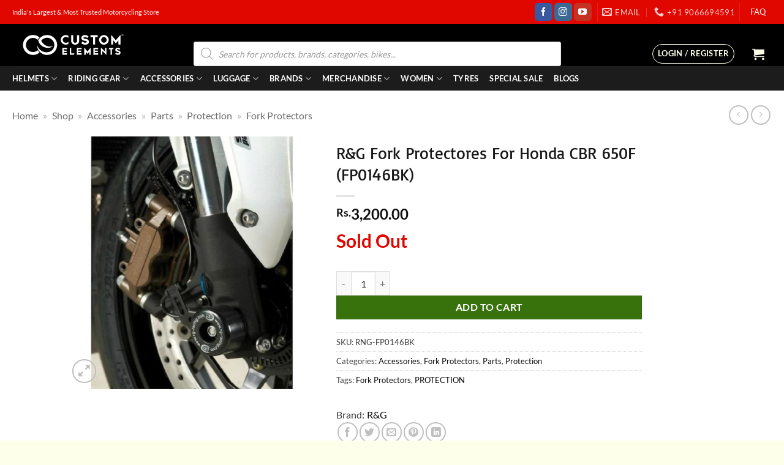

--- FILE ---
content_type: text/html; charset=UTF-8
request_url: https://www.customelements.in/product/rg-fork-protectores-for-honda-cbr-650f-fp0146bk/
body_size: 98955
content:
<!DOCTYPE html><html lang="en-US" class="loading-site no-js"><head><script data-no-optimize="1">var litespeed_docref=sessionStorage.getItem("litespeed_docref");litespeed_docref&&(Object.defineProperty(document,"referrer",{get:function(){return litespeed_docref}}),sessionStorage.removeItem("litespeed_docref"));</script> <meta charset="UTF-8" /><link rel="profile" href="http://gmpg.org/xfn/11" /><link rel="pingback" href="https://www.customelements.in/xmlrpc.php" /> <script type="litespeed/javascript">(function(html){html.className=html.className.replace(/\bno-js\b/,'js')})(document.documentElement)</script> <meta name='robots' content='index, follow, max-image-preview:large, max-snippet:-1, max-video-preview:-1' /><style>img:is([sizes="auto" i], [sizes^="auto," i]) { contain-intrinsic-size: 3000px 1500px }</style> <script data-cfasync="false" data-pagespeed-no-defer>var gtm4wp_datalayer_name = "dataLayer";
	var dataLayer = dataLayer || [];
	const gtm4wp_use_sku_instead = false;
	const gtm4wp_currency = 'INR';
	const gtm4wp_product_per_impression = 10;
	const gtm4wp_clear_ecommerce = false;
	const gtm4wp_datalayer_max_timeout = 2000;</script> <meta name="viewport" content="width=device-width, initial-scale=1" /> <script id="google_gtagjs-js-consent-mode-data-layer" type="litespeed/javascript">window.dataLayer=window.dataLayer||[];function gtag(){dataLayer.push(arguments)}
gtag('consent','default',{"ad_personalization":"denied","ad_storage":"denied","ad_user_data":"denied","analytics_storage":"denied","functionality_storage":"denied","security_storage":"denied","personalization_storage":"denied","region":["AT","BE","BG","CH","CY","CZ","DE","DK","EE","ES","FI","FR","GB","GR","HR","HU","IE","IS","IT","LI","LT","LU","LV","MT","NL","NO","PL","PT","RO","SE","SI","SK"],"wait_for_update":500});window._googlesitekitConsentCategoryMap={"statistics":["analytics_storage"],"marketing":["ad_storage","ad_user_data","ad_personalization"],"functional":["functionality_storage","security_storage"],"preferences":["personalization_storage"]};window._googlesitekitConsents={"ad_personalization":"denied","ad_storage":"denied","ad_user_data":"denied","analytics_storage":"denied","functionality_storage":"denied","security_storage":"denied","personalization_storage":"denied","region":["AT","BE","BG","CH","CY","CZ","DE","DK","EE","ES","FI","FR","GB","GR","HR","HU","IE","IS","IT","LI","LT","LU","LV","MT","NL","NO","PL","PT","RO","SE","SI","SK"],"wait_for_update":500}</script> <title>R&amp;G Fork Protectores For Honda CBR 650F (FP0146BK) | Custom Elements</title><meta name="description" content="Buy R&amp;G Fork Protectores For Honda CBR 650F (FP0146BK) online in India at Custom Elements at the best price. The top motorcycling online store in India." /><link rel="canonical" href="https://www.customelements.in/product/rg-fork-protectores-for-honda-cbr-650f-fp0146bk/" /><meta property="og:locale" content="en_US" /><meta property="og:type" content="article" /><meta property="og:title" content="R&amp;G Fork Protectores For Honda CBR 650F (FP0146BK) | Custom Elements" /><meta property="og:description" content="Buy R&amp;G Fork Protectores For Honda CBR 650F (FP0146BK) online in India at Custom Elements at the best price. The top motorcycling online store in India." /><meta property="og:url" content="https://www.customelements.in/product/rg-fork-protectores-for-honda-cbr-650f-fp0146bk/" /><meta property="og:site_name" content="Custom Elements" /><meta property="article:publisher" content="https://www.facebook.com/customelementsofficial/" /><meta property="article:modified_time" content="2026-01-07T10:43:00+00:00" /><meta property="og:image" content="https://www.customelements.in/wp-content/uploads/2020/11/RG-Fork-Protectores-For-Honda-CBR-650F-1.jpg" /><meta property="og:image:width" content="600" /><meta property="og:image:height" content="600" /><meta property="og:image:type" content="image/jpeg" /><meta name="twitter:card" content="summary_large_image" /><meta name="twitter:label1" content="Est. reading time" /><meta name="twitter:data1" content="1 minute" /> <script type="application/ld+json" class="yoast-schema-graph">{"@context":"https://schema.org","@graph":[{"@type":"WebPage","@id":"https://www.customelements.in/product/rg-fork-protectores-for-honda-cbr-650f-fp0146bk/","url":"https://www.customelements.in/product/rg-fork-protectores-for-honda-cbr-650f-fp0146bk/","name":"R&G Fork Protectores For Honda CBR 650F (FP0146BK) | Custom Elements","isPartOf":{"@id":"https://www.customelements.in/#website"},"primaryImageOfPage":{"@id":"https://www.customelements.in/product/rg-fork-protectores-for-honda-cbr-650f-fp0146bk/#primaryimage"},"image":{"@id":"https://www.customelements.in/product/rg-fork-protectores-for-honda-cbr-650f-fp0146bk/#primaryimage"},"thumbnailUrl":"https://www.customelements.in/wp-content/uploads/2020/11/RG-Fork-Protectores-For-Honda-CBR-650F-1.jpg","datePublished":"2025-09-15T06:48:59+00:00","dateModified":"2026-01-07T10:43:00+00:00","description":"Buy R&G Fork Protectores For Honda CBR 650F (FP0146BK) online in India at Custom Elements at the best price. The top motorcycling online store in India.","breadcrumb":{"@id":"https://www.customelements.in/product/rg-fork-protectores-for-honda-cbr-650f-fp0146bk/#breadcrumb"},"inLanguage":"en-US","potentialAction":[{"@type":"ReadAction","target":["https://www.customelements.in/product/rg-fork-protectores-for-honda-cbr-650f-fp0146bk/"]}]},{"@type":"ImageObject","inLanguage":"en-US","@id":"https://www.customelements.in/product/rg-fork-protectores-for-honda-cbr-650f-fp0146bk/#primaryimage","url":"https://www.customelements.in/wp-content/uploads/2020/11/RG-Fork-Protectores-For-Honda-CBR-650F-1.jpg","contentUrl":"https://www.customelements.in/wp-content/uploads/2020/11/RG-Fork-Protectores-For-Honda-CBR-650F-1.jpg","width":600,"height":600,"caption":"RG Fork Protectores For Honda CBR 650F 1"},{"@type":"BreadcrumbList","@id":"https://www.customelements.in/product/rg-fork-protectores-for-honda-cbr-650f-fp0146bk/#breadcrumb","itemListElement":[{"@type":"ListItem","position":1,"name":"Home","item":"https://www.customelements.in/"},{"@type":"ListItem","position":2,"name":"Shop","item":"https://www.customelements.in/shop/"},{"@type":"ListItem","position":3,"name":"Accessories","item":"https://www.customelements.in/product-category/bike-accessories/"},{"@type":"ListItem","position":4,"name":"Parts","item":"https://www.customelements.in/product-category/bike-accessories/parts/"},{"@type":"ListItem","position":5,"name":"Protection","item":"https://www.customelements.in/product-category/bike-accessories/parts/protection-parts/"},{"@type":"ListItem","position":6,"name":"Fork Protectors"}]},{"@type":"WebSite","@id":"https://www.customelements.in/#website","url":"https://www.customelements.in/","name":"Custom Elements","description":"Motorcycle Helmets | Riding Gears | Accessories | Parts","publisher":{"@id":"https://www.customelements.in/#organization"},"potentialAction":[{"@type":"SearchAction","target":{"@type":"EntryPoint","urlTemplate":"https://www.customelements.in/?s={search_term_string}"},"query-input":{"@type":"PropertyValueSpecification","valueRequired":true,"valueName":"search_term_string"}}],"inLanguage":"en-US"},{"@type":"Organization","@id":"https://www.customelements.in/#organization","name":"CustomElements Private Limited","url":"https://www.customelements.in/","logo":{"@type":"ImageObject","inLanguage":"en-US","@id":"https://www.customelements.in/#/schema/logo/image/","url":"http://customelements.in/wp-content/uploads/2018/09/CE-Logo-Emblem.jpg","contentUrl":"http://customelements.in/wp-content/uploads/2018/09/CE-Logo-Emblem.jpg","width":819,"height":819,"caption":"CustomElements Private Limited"},"image":{"@id":"https://www.customelements.in/#/schema/logo/image/"},"sameAs":["https://www.facebook.com/customelementsofficial/","https://www.instagram.com/customelements/","https://www.youtube.com/channel/UCCzUOfOFcffW1WZqbsCx0Cw"]}]}</script> <link rel='dns-prefetch' href='//challenges.cloudflare.com' /><link rel='dns-prefetch' href='//www.googletagmanager.com' /><link rel='prefetch' href='https://www.customelements.in/wp-content/themes/flatsome/assets/js/flatsome.js?ver=22889b626eb7ec03b5a4' /><link rel='prefetch' href='https://www.customelements.in/wp-content/themes/flatsome/assets/js/chunk.slider.js?ver=3.20.1' /><link rel='prefetch' href='https://www.customelements.in/wp-content/themes/flatsome/assets/js/chunk.popups.js?ver=3.20.1' /><link rel='prefetch' href='https://www.customelements.in/wp-content/themes/flatsome/assets/js/chunk.tooltips.js?ver=3.20.1' /><link rel='prefetch' href='https://www.customelements.in/wp-content/themes/flatsome/assets/js/woocommerce.js?ver=1c9be63d628ff7c3ff4c' /><link rel="alternate" type="application/rss+xml" title="Custom Elements &raquo; Feed" href="https://www.customelements.in/feed/" /><link rel="alternate" type="application/rss+xml" title="Custom Elements &raquo; Comments Feed" href="https://www.customelements.in/comments/feed/" /><link rel="alternate" type="application/rss+xml" title="Custom Elements &raquo; R&#038;G Fork Protectores For Honda CBR 650F (FP0146BK) Comments Feed" href="https://www.customelements.in/product/rg-fork-protectores-for-honda-cbr-650f-fp0146bk/feed/" /><link data-optimized="2" rel="stylesheet" href="https://www.customelements.in/wp-content/litespeed/css/15bfe31ec6a5fb8286d70ee74b4ad038.css?ver=fb858" /><style id='woocommerce-inline-inline-css' type='text/css'>.woocommerce form .form-row .required { visibility: visible; }</style><style id='flatsome-main-inline-css' type='text/css'>@font-face {
				font-family: "fl-icons";
				font-display: block;
				src: url(https://www.customelements.in/wp-content/themes/flatsome/assets/css/icons/fl-icons.eot?v=3.20.1);
				src:
					url(https://www.customelements.in/wp-content/themes/flatsome/assets/css/icons/fl-icons.eot#iefix?v=3.20.1) format("embedded-opentype"),
					url(https://www.customelements.in/wp-content/themes/flatsome/assets/css/icons/fl-icons.woff2?v=3.20.1) format("woff2"),
					url(https://www.customelements.in/wp-content/themes/flatsome/assets/css/icons/fl-icons.ttf?v=3.20.1) format("truetype"),
					url(https://www.customelements.in/wp-content/themes/flatsome/assets/css/icons/fl-icons.woff?v=3.20.1) format("woff"),
					url(https://www.customelements.in/wp-content/themes/flatsome/assets/css/icons/fl-icons.svg?v=3.20.1#fl-icons) format("svg");
			}</style> <script type="litespeed/javascript">window._nslDOMReady=(function(){const executedCallbacks=new Set();return function(callback){if(executedCallbacks.has(callback))return;const wrappedCallback=function(){if(executedCallbacks.has(callback))return;executedCallbacks.add(callback);callback()};if(document.readyState==="complete"||document.readyState==="interactive"){wrappedCallback()}else{document.addEventListener("DOMContentLiteSpeedLoaded",wrappedCallback)}}})()</script><script type="litespeed/javascript" data-src="https://www.customelements.in/wp-includes/js/jquery/jquery.min.js" id="jquery-core-js"></script> <script id="wc-single-product-js-extra" type="litespeed/javascript">var wc_single_product_params={"i18n_required_rating_text":"Please select a rating","i18n_rating_options":["1 of 5 stars","2 of 5 stars","3 of 5 stars","4 of 5 stars","5 of 5 stars"],"i18n_product_gallery_trigger_text":"View full-screen image gallery","review_rating_required":"yes","flexslider":{"rtl":!1,"animation":"slide","smoothHeight":!0,"directionNav":!1,"controlNav":"thumbnails","slideshow":!1,"animationSpeed":500,"animationLoop":!1,"allowOneSlide":!1},"zoom_enabled":"","zoom_options":[],"photoswipe_enabled":"1","photoswipe_options":{"shareEl":!1,"closeOnScroll":!1,"history":!1,"hideAnimationDuration":0,"showAnimationDuration":0},"flexslider_enabled":""}</script>  <script type="litespeed/javascript" data-src="https://www.googletagmanager.com/gtag/js?id=G-DY8NPFMS98" id="google_gtagjs-js"></script> <script id="google_gtagjs-js-after" type="litespeed/javascript">window.dataLayer=window.dataLayer||[];function gtag(){dataLayer.push(arguments)}
gtag("set","linker",{"domains":["www.customelements.in"]});gtag("js",new Date());gtag("set","developer_id.dZTNiMT",!0);gtag("config","G-DY8NPFMS98",{"googlesitekit_post_type":"product"});gtag("config","AW-857936925")</script> <link rel="https://api.w.org/" href="https://www.customelements.in/wp-json/" /><link rel="alternate" title="JSON" type="application/json" href="https://www.customelements.in/wp-json/wp/v2/product/82012" /><link rel="EditURI" type="application/rsd+xml" title="RSD" href="https://www.customelements.in/xmlrpc.php?rsd" /><meta name="generator" content="WordPress 6.8.2" /><meta name="generator" content="WooCommerce 10.1.3" /><link rel='shortlink' href='https://www.customelements.in/?p=82012' /><link rel="alternate" title="oEmbed (JSON)" type="application/json+oembed" href="https://www.customelements.in/wp-json/oembed/1.0/embed?url=https%3A%2F%2Fwww.customelements.in%2Fproduct%2Frg-fork-protectores-for-honda-cbr-650f-fp0146bk%2F" /><link rel="alternate" title="oEmbed (XML)" type="text/xml+oembed" href="https://www.customelements.in/wp-json/oembed/1.0/embed?url=https%3A%2F%2Fwww.customelements.in%2Fproduct%2Frg-fork-protectores-for-honda-cbr-650f-fp0146bk%2F&#038;format=xml" /><meta name="generator" content="Site Kit by Google 1.160.1" /><style type="text/css">.snap-emi-inst{font-size: 12px !important;}</style> <script type="litespeed/javascript">var prodPrice=3200;var mid=1893;var custom_js='yes';console.log(custom_js);var env='merchant-js.snapmint.com';var min_cart_amount=3000;var is_default_variation_set=!1;window.addEventListener('load',(event)=>{if(!is_default_variation_set)
add_container(prodPrice,mid,env);});function add_container(prodPrice,mid,env){console.log('page is fully loaded');document.querySelectorAll('.snap_emi_txt').forEach(function(a){a.remove()});document.querySelectorAll('.snapmint_lowest_emi_value').forEach(function(a){a.remove()});var priceP=document.querySelectorAll('p.price')[0];var snapDiv=document.createElement('div');snapDiv.className="snap_emi_txt clear";var snapSpan=document.createElement('span');snapSpan.className="snapmint_lowest_emi_value";snapSpan.setAttribute('data-snapmint-price',prodPrice);snapSpan.setAttribute('data-snapmint-merchant_id',mid);snapSpan.style.cssText="display:none;";priceP.parentNode.insertBefore(snapDiv,priceP.nextSibling);snapDiv.parentNode.insertBefore(snapSpan,snapDiv.nextSibling);if(prodPrice&&custom_js!="no"){var snapmint=document.createElement('script');snapmint.type='text/javascript';snapmint.async=!0;snapmint.id='snapmintScript';snapmint.dataset.page='product';snapmint.src=('https:'==document.location.protocol?'https://':'http://')+env+'/assets/merchant/'+mid+'/snapmint_emi.js';var s=document.getElementsByTagName('script')[0];s.parentNode.insertBefore(snapmint,s)}}
var load=function(){jQuery(function($){var mid=1893;var env='merchant-js.snapmint.com';var min_cart_amount=3000;$(".single_variation_wrap").on("show_variation",function(event,variation){if(Number(variation.display_price)){add_container(variation.display_price,mid,env);is_default_variation_set=!0}else{$('.snap-emi-inst').hide()}})})};(function(window,loadCallback){if(!window.jQuery){var script=document.createElement("script");script.type="text/javascript";script.src="https://ajax.googleapis.com/ajax/libs/jquery/3.5.1/jquery.min.js";script.onload=loadCallback;document.head.appendChild(script)}else{loadCallback()}})(window,load)</script> <style type="text/css">.wptg-list-block h3 {
					background-color:#f4f4f4;
					color:#777777;
					;
				}</style>
 <script data-cfasync="false" data-pagespeed-no-defer>var dataLayer_content = {"pagePostType":"product","pagePostType2":"single-product","pagePostAuthor":"reshmak.custom","productRatingCounts":[],"productAverageRating":0,"productReviewCount":0,"productType":"simple","productIsVariable":0};
	dataLayer.push( dataLayer_content );</script> <script data-cfasync="false" data-pagespeed-no-defer>console.warn && console.warn("[GTM4WP] Google Tag Manager container code placement set to OFF !!!");
	console.warn && console.warn("[GTM4WP] Data layer codes are active but GTM container must be loaded using custom coding !!!");</script> <style>.dgwt-wcas-ico-magnifier,.dgwt-wcas-ico-magnifier-handler{max-width:20px}.dgwt-wcas-search-wrapp{max-width:600px}</style><style>.dgwt-wcas-flatsome-up {
			margin-top: -40vh;
		}

		#search-lightbox .dgwt-wcas-sf-wrapp input[type=search].dgwt-wcas-search-input {
			height: 60px;
			font-size: 20px;
		}

		#search-lightbox .dgwt-wcas-search-wrapp {
			-webkit-transition: all 100ms ease-in-out;
			-moz-transition: all 100ms ease-in-out;
			-ms-transition: all 100ms ease-in-out;
			-o-transition: all 100ms ease-in-out;
			transition: all 100ms ease-in-out;
		}

		#search-lightbox .dgwt-wcas-sf-wrapp .dgwt-wcas-search-submit:before {
			top: 21px;
		}

		.dgwt-wcas-overlay-mobile-on .mfp-wrap .mfp-content {
			width: 100vw;
		}

		.dgwt-wcas-overlay-mobile-on .mfp-close,
		.dgwt-wcas-overlay-mobile-on .nav-sidebar {
			display: none;
		}

		.dgwt-wcas-overlay-mobile-on .main-menu-overlay {
			display: none;
		}

		.dgwt-wcas-open .header-search-dropdown .nav-dropdown {
			opacity: 1;
			max-height: inherit;
			left: -15px !important;
		}

		.dgwt-wcas-open:not(.dgwt-wcas-theme-flatsome-dd-sc) .nav-right .header-search-dropdown .nav-dropdown {
			left: auto;
			/*right: -15px;*/
		}

		.dgwt-wcas-theme-flatsome .nav-dropdown .dgwt-wcas-search-wrapp {
			min-width: 450px;
		}

		.header-search-form {
			min-width: 250px;
		}</style><meta name="google-site-verification" content="wxGFLiNe0NevH2L-qLPVMR2poxUPI4McnlxLzE7w3JA" /><style>.wptg-list-item {
			text-align:center;
		}

		.wptg-list-item .term-logo {
			display:block;
		}

		.wptg-list-item img {
			max-width:250px;
			height:auto;
		}
		
		.wptg-list .wptg-list-item {
			display:table;
		}

		.wptg-list.wptg-list-template-two-column .wptg-list-item {
			-webkit-column-count: 2;
			-moz-column-count: 2;
			column-count: 2;
		}

		.wptg-list.wptg-list-template-three-column .wptg-list-item {
			-webkit-column-count: 3;
			-moz-column-count: 3;
			column-count: 3;
		}

		.wptg-list.wptg-list-template-four-column .wptg-list-item {
			-webkit-column-count: 4;
			-moz-column-count: 4;
			column-count: 4;
		}</style><link href='instagram.fbom19-2.fna.fbcdn.net' rel='preconnect'><link href='fonts.gstatic.com' rel='preconnect'><link href='www.google.com' rel='preconnect'><link href='downloads.mailchimp.com' rel='preconnect'><link href='static-v.tawk.to' rel='preconnect'><link href='www.gstatic.com' rel='preconnect'><link href='vs54.tawk.to' rel='preconnect'><link href='connect.facebook.net' rel='preconnect'><link href='cdn.jsdelivr.net' rel='preconnect'><link href='www.facebook.com' rel='preconnect'><link href='ssl.google-analytics.com' rel='preconnect'><link href='fonts.googleapis.com' rel='preconnect'><link href='va.tawk.to' rel='preconnect'><link href='chimpstatic.com' rel='preconnect'><link href='mc.us15.list-manage.com' rel='preconnect'><link href='cdnjs.cloudflare.com' rel='preconnect'><link href='gallery.mailchimp.com' rel='preconnect'><link href='www.googletagmanager.com' rel='preconnect'><link href='www.googleadservices.com' rel='preconnect'><link href='ajax.googleapis.com' rel='preconnect'><link href='www.google.co.in' rel='preconnect'><link href='cdn.popt.in' rel='preconnect'><link href='display.popt.in' rel='preconnect'><link href='embed.tawk.to' rel='preconnect'><link href='googleads.g.doubleclick.net' rel='preconnect'>	<noscript><style>.woocommerce-product-gallery{ opacity: 1 !important; }</style></noscript> <script  type="litespeed/javascript">!function(f,b,e,v,n,t,s){if(f.fbq)return;n=f.fbq=function(){n.callMethod?n.callMethod.apply(n,arguments):n.queue.push(arguments)};if(!f._fbq)f._fbq=n;n.push=n;n.loaded=!0;n.version='2.0';n.queue=[];t=b.createElement(e);t.async=!0;t.src=v;s=b.getElementsByTagName(e)[0];s.parentNode.insertBefore(t,s)}(window,document,'script','https://connect.facebook.net/en_US/fbevents.js')</script>  <script  type="litespeed/javascript">fbq('init','448102802308135',{},{"agent":"woocommerce_2-10.1.3-3.5.8"});document.addEventListener('DOMContentLiteSpeedLoaded',function(){document.body.insertAdjacentHTML('beforeend','<div class=\"wc-facebook-pixel-event-placeholder\"></div>')},!1)</script> 
 <script type="litespeed/javascript">(function(w,d,s,l,i){w[l]=w[l]||[];w[l].push({'gtm.start':new Date().getTime(),event:'gtm.js'});var f=d.getElementsByTagName(s)[0],j=d.createElement(s),dl=l!='dataLayer'?'&l='+l:'';j.async=!0;j.src='https://www.googletagmanager.com/gtm.js?id='+i+dl;f.parentNode.insertBefore(j,f)})(window,document,'script','dataLayer','GTM-5H86GKQ')</script> <link rel="icon" href="https://www.customelements.in/wp-content/uploads/2017/03/cropped-only-emblem-ce-black-background-32x32.jpg" sizes="32x32" /><link rel="icon" href="https://www.customelements.in/wp-content/uploads/2017/03/cropped-only-emblem-ce-black-background-192x192.jpg" sizes="192x192" /><link rel="apple-touch-icon" href="https://www.customelements.in/wp-content/uploads/2017/03/cropped-only-emblem-ce-black-background-180x180.jpg" /><meta name="msapplication-TileImage" content="https://www.customelements.in/wp-content/uploads/2017/03/cropped-only-emblem-ce-black-background-270x270.jpg" /><meta name="generator" content="XforWooCommerce.com - Product Filter for WooCommerce"/><style type="text/css">div.nsl-container[data-align="left"] {
    text-align: left;
}

div.nsl-container[data-align="center"] {
    text-align: center;
}

div.nsl-container[data-align="right"] {
    text-align: right;
}


div.nsl-container div.nsl-container-buttons a[data-plugin="nsl"] {
    text-decoration: none;
    box-shadow: none;
    border: 0;
}

div.nsl-container .nsl-container-buttons {
    display: flex;
    padding: 5px 0;
}

div.nsl-container.nsl-container-block .nsl-container-buttons {
    display: inline-grid;
    grid-template-columns: minmax(145px, auto);
}

div.nsl-container-block-fullwidth .nsl-container-buttons {
    flex-flow: column;
    align-items: center;
}

div.nsl-container-block-fullwidth .nsl-container-buttons a,
div.nsl-container-block .nsl-container-buttons a {
    flex: 1 1 auto;
    display: block;
    margin: 5px 0;
    width: 100%;
}

div.nsl-container-inline {
    margin: -5px;
    text-align: left;
}

div.nsl-container-inline .nsl-container-buttons {
    justify-content: center;
    flex-wrap: wrap;
}

div.nsl-container-inline .nsl-container-buttons a {
    margin: 5px;
    display: inline-block;
}

div.nsl-container-grid .nsl-container-buttons {
    flex-flow: row;
    align-items: center;
    flex-wrap: wrap;
}

div.nsl-container-grid .nsl-container-buttons a {
    flex: 1 1 auto;
    display: block;
    margin: 5px;
    max-width: 280px;
    width: 100%;
}

@media only screen and (min-width: 650px) {
    div.nsl-container-grid .nsl-container-buttons a {
        width: auto;
    }
}

div.nsl-container .nsl-button {
    cursor: pointer;
    vertical-align: top;
    border-radius: 4px;
}

div.nsl-container .nsl-button-default {
    color: #fff;
    display: flex;
}

div.nsl-container .nsl-button-icon {
    display: inline-block;
}

div.nsl-container .nsl-button-svg-container {
    flex: 0 0 auto;
    padding: 8px;
    display: flex;
    align-items: center;
}

div.nsl-container svg {
    height: 24px;
    width: 24px;
    vertical-align: top;
}

div.nsl-container .nsl-button-default div.nsl-button-label-container {
    margin: 0 24px 0 12px;
    padding: 10px 0;
    font-family: Helvetica, Arial, sans-serif;
    font-size: 16px;
    line-height: 20px;
    letter-spacing: .25px;
    overflow: hidden;
    text-align: center;
    text-overflow: clip;
    white-space: nowrap;
    flex: 1 1 auto;
    -webkit-font-smoothing: antialiased;
    -moz-osx-font-smoothing: grayscale;
    text-transform: none;
    display: inline-block;
}

div.nsl-container .nsl-button-google[data-skin="light"] {
    box-shadow: inset 0 0 0 1px #747775;
    color: #1f1f1f;
}

div.nsl-container .nsl-button-google[data-skin="dark"] {
    box-shadow: inset 0 0 0 1px #8E918F;
    color: #E3E3E3;
}

div.nsl-container .nsl-button-google[data-skin="neutral"] {
    color: #1F1F1F;
}

div.nsl-container .nsl-button-google div.nsl-button-label-container {
    font-family: "Roboto Medium", Roboto, Helvetica, Arial, sans-serif;
}

div.nsl-container .nsl-button-apple .nsl-button-svg-container {
    padding: 0 6px;
}

div.nsl-container .nsl-button-apple .nsl-button-svg-container svg {
    height: 40px;
    width: auto;
}

div.nsl-container .nsl-button-apple[data-skin="light"] {
    color: #000;
    box-shadow: 0 0 0 1px #000;
}

div.nsl-container .nsl-button-facebook[data-skin="white"] {
    color: #000;
    box-shadow: inset 0 0 0 1px #000;
}

div.nsl-container .nsl-button-facebook[data-skin="light"] {
    color: #1877F2;
    box-shadow: inset 0 0 0 1px #1877F2;
}

div.nsl-container .nsl-button-spotify[data-skin="white"] {
    color: #191414;
    box-shadow: inset 0 0 0 1px #191414;
}

div.nsl-container .nsl-button-apple div.nsl-button-label-container {
    font-size: 17px;
    font-family: -apple-system, BlinkMacSystemFont, "Segoe UI", Roboto, Helvetica, Arial, sans-serif, "Apple Color Emoji", "Segoe UI Emoji", "Segoe UI Symbol";
}

div.nsl-container .nsl-button-slack div.nsl-button-label-container {
    font-size: 17px;
    font-family: -apple-system, BlinkMacSystemFont, "Segoe UI", Roboto, Helvetica, Arial, sans-serif, "Apple Color Emoji", "Segoe UI Emoji", "Segoe UI Symbol";
}

div.nsl-container .nsl-button-slack[data-skin="light"] {
    color: #000000;
    box-shadow: inset 0 0 0 1px #DDDDDD;
}

div.nsl-container .nsl-button-tiktok[data-skin="light"] {
    color: #161823;
    box-shadow: 0 0 0 1px rgba(22, 24, 35, 0.12);
}


div.nsl-container .nsl-button-kakao {
    color: rgba(0, 0, 0, 0.85);
}

.nsl-clear {
    clear: both;
}

.nsl-container {
    clear: both;
}

.nsl-disabled-provider .nsl-button {
    filter: grayscale(1);
    opacity: 0.8;
}

/*Button align start*/

div.nsl-container-inline[data-align="left"] .nsl-container-buttons {
    justify-content: flex-start;
}

div.nsl-container-inline[data-align="center"] .nsl-container-buttons {
    justify-content: center;
}

div.nsl-container-inline[data-align="right"] .nsl-container-buttons {
    justify-content: flex-end;
}


div.nsl-container-grid[data-align="left"] .nsl-container-buttons {
    justify-content: flex-start;
}

div.nsl-container-grid[data-align="center"] .nsl-container-buttons {
    justify-content: center;
}

div.nsl-container-grid[data-align="right"] .nsl-container-buttons {
    justify-content: flex-end;
}

div.nsl-container-grid[data-align="space-around"] .nsl-container-buttons {
    justify-content: space-around;
}

div.nsl-container-grid[data-align="space-between"] .nsl-container-buttons {
    justify-content: space-between;
}

/* Button align end*/

/* Redirect */

#nsl-redirect-overlay {
    display: flex;
    flex-direction: column;
    justify-content: center;
    align-items: center;
    position: fixed;
    z-index: 1000000;
    left: 0;
    top: 0;
    width: 100%;
    height: 100%;
    backdrop-filter: blur(1px);
    background-color: RGBA(0, 0, 0, .32);;
}

#nsl-redirect-overlay-container {
    display: flex;
    flex-direction: column;
    justify-content: center;
    align-items: center;
    background-color: white;
    padding: 30px;
    border-radius: 10px;
}

#nsl-redirect-overlay-spinner {
    content: '';
    display: block;
    margin: 20px;
    border: 9px solid RGBA(0, 0, 0, .6);
    border-top: 9px solid #fff;
    border-radius: 50%;
    box-shadow: inset 0 0 0 1px RGBA(0, 0, 0, .6), 0 0 0 1px RGBA(0, 0, 0, .6);
    width: 40px;
    height: 40px;
    animation: nsl-loader-spin 2s linear infinite;
}

@keyframes nsl-loader-spin {
    0% {
        transform: rotate(0deg)
    }
    to {
        transform: rotate(360deg)
    }
}

#nsl-redirect-overlay-title {
    font-family: -apple-system, BlinkMacSystemFont, "Segoe UI", Roboto, Oxygen-Sans, Ubuntu, Cantarell, "Helvetica Neue", sans-serif;
    font-size: 18px;
    font-weight: bold;
    color: #3C434A;
}

#nsl-redirect-overlay-text {
    font-family: -apple-system, BlinkMacSystemFont, "Segoe UI", Roboto, Oxygen-Sans, Ubuntu, Cantarell, "Helvetica Neue", sans-serif;
    text-align: center;
    font-size: 14px;
    color: #3C434A;
}

/* Redirect END*/</style><style type="text/css">/* Notice fallback */
#nsl-notices-fallback {
    position: fixed;
    right: 10px;
    top: 10px;
    z-index: 10000;
}

.admin-bar #nsl-notices-fallback {
    top: 42px;
}

#nsl-notices-fallback > div {
    position: relative;
    background: #fff;
    border-left: 4px solid #fff;
    box-shadow: 0 1px 1px 0 rgba(0, 0, 0, .1);
    margin: 5px 15px 2px;
    padding: 1px 20px;
}

#nsl-notices-fallback > div.error {
    display: block;
    border-left-color: #dc3232;
}

#nsl-notices-fallback > div.updated {
    display: block;
    border-left-color: #46b450;
}

#nsl-notices-fallback p {
    margin: .5em 0;
    padding: 2px;
}

#nsl-notices-fallback > div:after {
    position: absolute;
    right: 5px;
    top: 5px;
    content: '\00d7';
    display: block;
    height: 16px;
    width: 16px;
    line-height: 16px;
    text-align: center;
    font-size: 20px;
    cursor: pointer;
}</style><style id="custom-css" type="text/css">:root {--primary-color: #000000;--fs-color-primary: #000000;--fs-color-secondary: #348da1;--fs-color-success: #627D47;--fs-color-alert: #b20000;--fs-color-base: #3D3D3D;--fs-experimental-link-color: #0A0A0A;--fs-experimental-link-color-hover: #D13E13;}.tooltipster-base {--tooltip-color: #fff;--tooltip-bg-color: #000;}.off-canvas-right .mfp-content, .off-canvas-left .mfp-content {--drawer-width: 300px;}.off-canvas .mfp-content.off-canvas-cart {--drawer-width: 360px;}html{background-color:#fdffea!important;}.container-width, .full-width .ubermenu-nav, .container, .row{max-width: 1270px}.row.row-collapse{max-width: 1240px}.row.row-small{max-width: 1262.5px}.row.row-large{max-width: 1300px}.header-main{height: 69px}#logo img{max-height: 69px}#logo{width:200px;}.header-bottom{min-height: 10px}.header-top{min-height: 20px}.transparent .header-main{height: 265px}.transparent #logo img{max-height: 265px}.has-transparent + .page-title:first-of-type,.has-transparent + #main > .page-title,.has-transparent + #main > div > .page-title,.has-transparent + #main .page-header-wrapper:first-of-type .page-title{padding-top: 345px;}.header.show-on-scroll,.stuck .header-main{height:70px!important}.stuck #logo img{max-height: 70px!important}.search-form{ width: 90%;}.header-bg-color {background-color: #000000}.header-bottom {background-color: #1c1c1c}.top-bar-nav > li > a{line-height: 29px }.header-main .nav > li > a{line-height: 16px }.header-wrapper:not(.stuck) .header-main .header-nav{margin-top: 29px }.stuck .header-main .nav > li > a{line-height: 50px }.header-bottom-nav > li > a{line-height: 20px }@media (max-width: 549px) {.header-main{height: 75px}#logo img{max-height: 75px}}.nav-dropdown-has-arrow.nav-dropdown-has-border li.has-dropdown:before{border-bottom-color: #D13E13;}.nav .nav-dropdown{border-color: #D13E13 }.nav-dropdown{border-radius:5px}.nav-dropdown{font-size:100%}.nav-dropdown-has-arrow li.has-dropdown:after{border-bottom-color: #FFFFFF;}.nav .nav-dropdown{background-color: #FFFFFF}.header-top{background-color:#e00700!important;}.blog-wrapper{background-color: #ffffff;}h1,h2,h3,h4,h5,h6,.heading-font{color: #191919;}body{font-size: 100%;}@media screen and (max-width: 549px){body{font-size: 100%;}}body{font-family: Lato, sans-serif;}body {font-weight: 400;font-style: normal;}.nav > li > a {font-family: Lato, sans-serif;}.mobile-sidebar-levels-2 .nav > li > ul > li > a {font-family: Lato, sans-serif;}.nav > li > a,.mobile-sidebar-levels-2 .nav > li > ul > li > a {font-weight: 700;font-style: normal;}h1,h2,h3,h4,h5,h6,.heading-font, .off-canvas-center .nav-sidebar.nav-vertical > li > a{font-family: Basic, sans-serif;}h1,h2,h3,h4,h5,h6,.heading-font,.banner h1,.banner h2 {font-weight: 400;font-style: normal;}.alt-font{font-family: Jura, sans-serif;}.alt-font {font-weight: 400!important;font-style: normal!important;}.breadcrumbs{text-transform: none;}.section-title span{text-transform: none;}.header:not(.transparent) .top-bar-nav > li > a {color: #f6f8f7;}.header:not(.transparent) .header-nav-main.nav > li > a {color: #A4A4A4;}.header:not(.transparent) .header-nav-main.nav > li > a:hover,.header:not(.transparent) .header-nav-main.nav > li.active > a,.header:not(.transparent) .header-nav-main.nav > li.current > a,.header:not(.transparent) .header-nav-main.nav > li > a.active,.header:not(.transparent) .header-nav-main.nav > li > a.current{color: #FFFFFF;}.header-nav-main.nav-line-bottom > li > a:before,.header-nav-main.nav-line-grow > li > a:before,.header-nav-main.nav-line > li > a:before,.header-nav-main.nav-box > li > a:hover,.header-nav-main.nav-box > li.active > a,.header-nav-main.nav-pills > li > a:hover,.header-nav-main.nav-pills > li.active > a{color:#FFF!important;background-color: #FFFFFF;}.header:not(.transparent) .header-bottom-nav.nav > li > a{color: #ffffff;}.header:not(.transparent) .header-bottom-nav.nav > li > a:hover,.header:not(.transparent) .header-bottom-nav.nav > li.active > a,.header:not(.transparent) .header-bottom-nav.nav > li.current > a,.header:not(.transparent) .header-bottom-nav.nav > li > a.active,.header:not(.transparent) .header-bottom-nav.nav > li > a.current{color: #D13E13;}.header-bottom-nav.nav-line-bottom > li > a:before,.header-bottom-nav.nav-line-grow > li > a:before,.header-bottom-nav.nav-line > li > a:before,.header-bottom-nav.nav-box > li > a:hover,.header-bottom-nav.nav-box > li.active > a,.header-bottom-nav.nav-pills > li > a:hover,.header-bottom-nav.nav-pills > li.active > a{color:#FFF!important;background-color: #D13E13;}.widget:where(:not(.widget_shopping_cart)) a{color: #161616;}.widget:where(:not(.widget_shopping_cart)) a:hover{color: #D13E13;}.widget .tagcloud a:hover{border-color: #D13E13; background-color: #D13E13;}.shop-page-title.featured-title .title-overlay{background-color: rgba(0,0,0,0.3);}.current .breadcrumb-step, [data-icon-label]:after, .button#place_order,.button.checkout,.checkout-button,.single_add_to_cart_button.button, .sticky-add-to-cart-select-options-button{background-color: #37720c!important }.has-equal-box-heights .box-image {padding-top: 100%;}.badge-inner.on-sale{background-color: #c01a1a}.badge-inner.new-bubble{background-color: #f17e36}.star-rating span:before,.star-rating:before, .woocommerce-page .star-rating:before, .stars a:hover:after, .stars a.active:after{color: #002B6D}@media screen and (min-width: 550px){.products .box-vertical .box-image{min-width: 350px!important;width: 350px!important;}}.header-main .social-icons,.header-main .cart-icon strong,.header-main .menu-title,.header-main .header-button > .button.is-outline,.header-main .nav > li > a > i:not(.icon-angle-down){color: #fdffea!important;}.header-main .header-button > .button.is-outline,.header-main .cart-icon strong:after,.header-main .cart-icon strong{border-color: #fdffea!important;}.header-main .header-button > .button:not(.is-outline){background-color: #fdffea!important;}.header-main .current-dropdown .cart-icon strong,.header-main .header-button > .button:hover,.header-main .header-button > .button:hover i,.header-main .header-button > .button:hover span{color:#FFF!important;}.header-main .menu-title:hover,.header-main .social-icons a:hover,.header-main .header-button > .button.is-outline:hover,.header-main .nav > li > a:hover > i:not(.icon-angle-down){color: #D13E13!important;}.header-main .current-dropdown .cart-icon strong,.header-main .header-button > .button:hover{background-color: #D13E13!important;}.header-main .current-dropdown .cart-icon strong:after,.header-main .current-dropdown .cart-icon strong,.header-main .header-button > .button:hover{border-color: #D13E13!important;}.footer-1{background-color: #e00700}.footer-2{background-color: #000000}.absolute-footer, html{background-color: #e00700}.page-title-small + main .product-container > .row{padding-top:0;}.nav-vertical-fly-out > li + li {border-top-width: 1px; border-top-style: solid;}/* Custom CSS */.woof_products_top_panel {z-index: 8 !important;}form.woocommerce-ordering {z-index: 8;}input.search-field.mb-0 {background-color: white;}tooltipster-default {display: none;}ul.nav-dropdown.nav-dropdown-default {margin-left: -100px !important;}ul.nav-dropdown.nav-dropdown-default {margin-right: 60px !important;}a.button.primary.is-outline.box-shadow-2-hover.reveal-icon.g1{background-color: black;}ul.nav.header-nav.header-bottom-nav.nav-left.nav-line.nav-spacing-medium.nav-uppercase {position: relative;left: 65px;}.grecaptcha-badge {display: none;}/* General Stock Status Styling */p.stock {font-size: 20px; /* Default font size for all stock statuses */}/* In Stock */p.stock.in-stock {color: #219b19; /* Customize color for in-stock items */ font-size: 30px}/* Out of Stock */p.stock.out-of-stock {color: #e00700; /* Customize color for out-of-stock items */font-size: 30px}/* On Backorder */p.stock.on-backorder {color: red; /* Customize color for items on backorder */font-size: 25px; /* Customize font size for backorder message */}span.stock-status.outofstock {padding-left: 5px;color: red;/* Changes the color to red */font-weight: bold;/* Makes the text bold */}.label-new.menu-item > a:after{content:"New";}.label-hot.menu-item > a:after{content:"Hot";}.label-sale.menu-item > a:after{content:"Sale";}.label-popular.menu-item > a:after{content:"Popular";}</style><style id="kirki-inline-styles">/* latin-ext */
@font-face {
  font-family: 'Basic';
  font-style: normal;
  font-weight: 400;
  font-display: swap;
  src: url(https://www.customelements.in/wp-content/fonts/basic/xfu_0WLxV2_XKTN-6FHlyQ.woff2) format('woff2');
  unicode-range: U+0100-02BA, U+02BD-02C5, U+02C7-02CC, U+02CE-02D7, U+02DD-02FF, U+0304, U+0308, U+0329, U+1D00-1DBF, U+1E00-1E9F, U+1EF2-1EFF, U+2020, U+20A0-20AB, U+20AD-20C0, U+2113, U+2C60-2C7F, U+A720-A7FF;
}
/* latin */
@font-face {
  font-family: 'Basic';
  font-style: normal;
  font-weight: 400;
  font-display: swap;
  src: url(https://www.customelements.in/wp-content/fonts/basic/xfu_0WLxV2_XKTNw6FE.woff2) format('woff2');
  unicode-range: U+0000-00FF, U+0131, U+0152-0153, U+02BB-02BC, U+02C6, U+02DA, U+02DC, U+0304, U+0308, U+0329, U+2000-206F, U+20AC, U+2122, U+2191, U+2193, U+2212, U+2215, U+FEFF, U+FFFD;
}/* latin-ext */
@font-face {
  font-family: 'Lato';
  font-style: normal;
  font-weight: 400;
  font-display: swap;
  src: url(https://www.customelements.in/wp-content/fonts/lato/S6uyw4BMUTPHjxAwXjeu.woff2) format('woff2');
  unicode-range: U+0100-02BA, U+02BD-02C5, U+02C7-02CC, U+02CE-02D7, U+02DD-02FF, U+0304, U+0308, U+0329, U+1D00-1DBF, U+1E00-1E9F, U+1EF2-1EFF, U+2020, U+20A0-20AB, U+20AD-20C0, U+2113, U+2C60-2C7F, U+A720-A7FF;
}
/* latin */
@font-face {
  font-family: 'Lato';
  font-style: normal;
  font-weight: 400;
  font-display: swap;
  src: url(https://www.customelements.in/wp-content/fonts/lato/S6uyw4BMUTPHjx4wXg.woff2) format('woff2');
  unicode-range: U+0000-00FF, U+0131, U+0152-0153, U+02BB-02BC, U+02C6, U+02DA, U+02DC, U+0304, U+0308, U+0329, U+2000-206F, U+20AC, U+2122, U+2191, U+2193, U+2212, U+2215, U+FEFF, U+FFFD;
}
/* latin-ext */
@font-face {
  font-family: 'Lato';
  font-style: normal;
  font-weight: 700;
  font-display: swap;
  src: url(https://www.customelements.in/wp-content/fonts/lato/S6u9w4BMUTPHh6UVSwaPGR_p.woff2) format('woff2');
  unicode-range: U+0100-02BA, U+02BD-02C5, U+02C7-02CC, U+02CE-02D7, U+02DD-02FF, U+0304, U+0308, U+0329, U+1D00-1DBF, U+1E00-1E9F, U+1EF2-1EFF, U+2020, U+20A0-20AB, U+20AD-20C0, U+2113, U+2C60-2C7F, U+A720-A7FF;
}
/* latin */
@font-face {
  font-family: 'Lato';
  font-style: normal;
  font-weight: 700;
  font-display: swap;
  src: url(https://www.customelements.in/wp-content/fonts/lato/S6u9w4BMUTPHh6UVSwiPGQ.woff2) format('woff2');
  unicode-range: U+0000-00FF, U+0131, U+0152-0153, U+02BB-02BC, U+02C6, U+02DA, U+02DC, U+0304, U+0308, U+0329, U+2000-206F, U+20AC, U+2122, U+2191, U+2193, U+2212, U+2215, U+FEFF, U+FFFD;
}/* cyrillic-ext */
@font-face {
  font-family: 'Jura';
  font-style: normal;
  font-weight: 400;
  font-display: swap;
  src: url(https://www.customelements.in/wp-content/fonts/jura/z7NOdRfiaC4Vd8hhoPzfb5vBTP1d7ZurR_ibHw.woff2) format('woff2');
  unicode-range: U+0460-052F, U+1C80-1C8A, U+20B4, U+2DE0-2DFF, U+A640-A69F, U+FE2E-FE2F;
}
/* cyrillic */
@font-face {
  font-family: 'Jura';
  font-style: normal;
  font-weight: 400;
  font-display: swap;
  src: url(https://www.customelements.in/wp-content/fonts/jura/z7NOdRfiaC4Vd8hhoPzfb5vBTP1d7ZuiR_ibHw.woff2) format('woff2');
  unicode-range: U+0301, U+0400-045F, U+0490-0491, U+04B0-04B1, U+2116;
}
/* greek-ext */
@font-face {
  font-family: 'Jura';
  font-style: normal;
  font-weight: 400;
  font-display: swap;
  src: url(https://www.customelements.in/wp-content/fonts/jura/z7NOdRfiaC4Vd8hhoPzfb5vBTP1d7ZuqR_ibHw.woff2) format('woff2');
  unicode-range: U+1F00-1FFF;
}
/* greek */
@font-face {
  font-family: 'Jura';
  font-style: normal;
  font-weight: 400;
  font-display: swap;
  src: url(https://www.customelements.in/wp-content/fonts/jura/z7NOdRfiaC4Vd8hhoPzfb5vBTP1d7ZulR_ibHw.woff2) format('woff2');
  unicode-range: U+0370-0377, U+037A-037F, U+0384-038A, U+038C, U+038E-03A1, U+03A3-03FF;
}
/* kayah-li */
@font-face {
  font-family: 'Jura';
  font-style: normal;
  font-weight: 400;
  font-display: swap;
  src: url(https://www.customelements.in/wp-content/fonts/jura/z7NOdRfiaC4Vd8hhoPzfb5vBTP1d7ZvuR_ibHw.woff2) format('woff2');
  unicode-range: U+200C-200D, U+2010, U+25CC, U+A900-A92F;
}
/* vietnamese */
@font-face {
  font-family: 'Jura';
  font-style: normal;
  font-weight: 400;
  font-display: swap;
  src: url(https://www.customelements.in/wp-content/fonts/jura/z7NOdRfiaC4Vd8hhoPzfb5vBTP1d7ZupR_ibHw.woff2) format('woff2');
  unicode-range: U+0102-0103, U+0110-0111, U+0128-0129, U+0168-0169, U+01A0-01A1, U+01AF-01B0, U+0300-0301, U+0303-0304, U+0308-0309, U+0323, U+0329, U+1EA0-1EF9, U+20AB;
}
/* latin-ext */
@font-face {
  font-family: 'Jura';
  font-style: normal;
  font-weight: 400;
  font-display: swap;
  src: url(https://www.customelements.in/wp-content/fonts/jura/z7NOdRfiaC4Vd8hhoPzfb5vBTP1d7ZuoR_ibHw.woff2) format('woff2');
  unicode-range: U+0100-02BA, U+02BD-02C5, U+02C7-02CC, U+02CE-02D7, U+02DD-02FF, U+0304, U+0308, U+0329, U+1D00-1DBF, U+1E00-1E9F, U+1EF2-1EFF, U+2020, U+20A0-20AB, U+20AD-20C0, U+2113, U+2C60-2C7F, U+A720-A7FF;
}
/* latin */
@font-face {
  font-family: 'Jura';
  font-style: normal;
  font-weight: 400;
  font-display: swap;
  src: url(https://www.customelements.in/wp-content/fonts/jura/z7NOdRfiaC4Vd8hhoPzfb5vBTP1d7ZumR_g.woff2) format('woff2');
  unicode-range: U+0000-00FF, U+0131, U+0152-0153, U+02BB-02BC, U+02C6, U+02DA, U+02DC, U+0304, U+0308, U+0329, U+2000-206F, U+20AC, U+2122, U+2191, U+2193, U+2212, U+2215, U+FEFF, U+FFFD;
}</style> <script type="litespeed/javascript" data-src="https://www.googletagmanager.com/gtag/js?id=AW-857936925"></script> <script type="litespeed/javascript">window.dataLayer=window.dataLayer||[];function gtag(){dataLayer.push(arguments)}
gtag('consent','default',{analytics_storage:'denied',ad_storage:'denied',ad_user_data:'denied',ad_personalization:'denied',region:['AT','BE','BG','HR','CY','CZ','DK','EE','FI','FR','DE','GR','HU','IS','IE','IT','LV','LI','LT','LU','MT','NL','NO','PL','PT','RO','SK','SI','ES','SE','GB','CH'],wait_for_update:500,});gtag('js',new Date());gtag('set','developer_id.dOGY3NW',!0);gtag("config","AW-857936925",{"groups":"GLA","send_page_view":!1})</script> </head><body class="wp-singular product-template-default single single-product postid-82012 wp-theme-flatsome wp-child-theme-flatsome-child theme-flatsome woocommerce woocommerce-page woocommerce-no-js dgwt-wcas-theme-flatsome full-width lightbox nav-dropdown-has-shadow nav-dropdown-has-border mobile-submenu-slide mobile-submenu-slide-levels-2 mobile-submenu-toggle">
<noscript>
<iframe data-lazyloaded="1" src="about:blank" data-litespeed-src="https://www.googletagmanager.com/ns.html?id=GTM-5H86GKQ" height="0" width="0" style="display:none;visibility:hidden"></iframe>
</noscript>
 <script type="litespeed/javascript">gtag("event","page_view",{send_to:"GLA"})</script> <a class="skip-link screen-reader-text" href="#main">Skip to content</a><div id="wrapper"><header id="header" class="header "><div class="header-wrapper"><div id="top-bar" class="header-top hide-for-sticky nav-dark"><div class="flex-row container"><div class="flex-col hide-for-medium flex-left"><ul class="nav nav-left medium-nav-center nav-small  nav-box"><li class="html custom html_topbar_left"><p style="text-align: left;"><span style="font-size: 11px;">India's Largest & Most Trusted Motorcycling Store</span></p></li></ul></div><div class="flex-col hide-for-medium flex-center"><ul class="nav nav-center nav-small  nav-box"></ul></div><div class="flex-col hide-for-medium flex-right"><ul class="nav top-bar-nav nav-right nav-small  nav-box"><li class="html header-social-icons ml-0"><div class="social-icons follow-icons" ><a href="https://www.facebook.com/customelementsofficial/" target="_blank" data-label="Facebook" class="icon primary button round tooltip facebook" title="Follow on Facebook" aria-label="Follow on Facebook" rel="noopener nofollow"><i class="icon-facebook" aria-hidden="true"></i></a><a href="https://www.instagram.com/customelements" target="_blank" data-label="Instagram" class="icon primary button round tooltip instagram" title="Follow on Instagram" aria-label="Follow on Instagram" rel="noopener nofollow"><i class="icon-instagram" aria-hidden="true"></i></a><a href="https://www.youtube.com/channel/UCCzUOfOFcffW1WZqbsCx0Cw" data-label="YouTube" target="_blank" class="icon primary button round tooltip youtube" title="Follow on YouTube" aria-label="Follow on YouTube" rel="noopener nofollow"><i class="icon-youtube" aria-hidden="true"></i></a></div></li><li class="header-divider"></li><li class="header-contact-wrapper"><ul id="header-contact" class="nav medium-nav-center nav-divided nav-uppercase header-contact"><li>
<a href="mailto:support@customelements.in" class="tooltip" title="support@customelements.in">
<i class="icon-envelop" aria-hidden="true" style="font-size:16px;"></i>			       <span>
Email			       </span>
</a></li><li>
<a href="tel:+91 9066694591" class="tooltip" title="+91 9066694591">
<i class="icon-phone" aria-hidden="true" style="font-size:16px;"></i>			      <span>+91 9066694591</span>
</a></li></ul></li><li class="header-divider"></li><li id="menu-item-5982" class="menu-item menu-item-type-post_type menu-item-object-page menu-item-5982 menu-item-design-default"><a href="https://www.customelements.in/faq/" class="nav-top-link">FAQ</a></li></ul></div><div class="flex-col show-for-medium flex-grow"><ul class="nav nav-center nav-small mobile-nav  nav-box"><li class="html custom html_topbar_left"><p style="text-align: left;"><span style="font-size: 11px;">India's Largest & Most Trusted Motorcycling Store</span></p></li></ul></div></div></div><div id="masthead" class="header-main hide-for-sticky"><div class="header-inner flex-row container logo-left medium-logo-center" role="navigation"><div id="logo" class="flex-col logo"><a href="https://www.customelements.in/" title="Custom Elements - Motorcycle Helmets | Riding Gears | Accessories | Parts" rel="home">
<img width="1" height="1" src="https://www.customelements.in/wp-content/uploads/2024/04/SVG-TRANSPARENT-02.svg" class="header_logo header-logo" alt="Custom Elements"/><img  width="1" height="1" src="https://www.customelements.in/wp-content/uploads/2024/04/SVG-TRANSPARENT-02.svg" class="header-logo-dark" alt="Custom Elements"/></a></div><div class="flex-col show-for-medium flex-left"><ul class="mobile-nav nav nav-left "><li class="nav-icon has-icon"><div class="header-button">		<a href="#" class="icon button round is-outline is-small" data-open="#main-menu" data-pos="left" data-bg="main-menu-overlay" role="button" aria-label="Menu" aria-controls="main-menu" aria-expanded="false" aria-haspopup="dialog" data-flatsome-role-button>
<i class="icon-menu" aria-hidden="true"></i>			<span class="menu-title uppercase hide-for-small">Menu</span>		</a></div></li></ul></div><div class="flex-col hide-for-medium flex-left
flex-grow"><ul class="header-nav header-nav-main nav nav-left  nav-outline nav-uppercase" ><li class="header-search-form search-form html relative has-icon"><div class="header-search-form-wrapper"><div  class="dgwt-wcas-search-wrapp dgwt-wcas-no-submit woocommerce dgwt-wcas-style-flat js-dgwt-wcas-layout-classic dgwt-wcas-layout-classic js-dgwt-wcas-mobile-overlay-enabled"><form class="dgwt-wcas-search-form" role="search" action="https://www.customelements.in/" method="get"><div class="dgwt-wcas-sf-wrapp">
<svg class="dgwt-wcas-ico-magnifier" xmlns="http://www.w3.org/2000/svg"
xmlns:xlink="http://www.w3.org/1999/xlink" x="0px" y="0px"
viewBox="0 0 51.539 51.361" xml:space="preserve">
<path 						 d="M51.539,49.356L37.247,35.065c3.273-3.74,5.272-8.623,5.272-13.983c0-11.742-9.518-21.26-21.26-21.26 S0,9.339,0,21.082s9.518,21.26,21.26,21.26c5.361,0,10.244-1.999,13.983-5.272l14.292,14.292L51.539,49.356z M2.835,21.082 c0-10.176,8.249-18.425,18.425-18.425s18.425,8.249,18.425,18.425S31.436,39.507,21.26,39.507S2.835,31.258,2.835,21.082z"/>
</svg>
<label class="screen-reader-text"
for="dgwt-wcas-search-input-1">Products search</label><input id="dgwt-wcas-search-input-1"
type="search"
class="dgwt-wcas-search-input"
name="s"
value=""
placeholder="Search for products, brands, categories, bikes..."
autocomplete="off"
/><div class="dgwt-wcas-preloader"></div><div class="dgwt-wcas-voice-search"></div>
<input type="hidden" name="post_type" value="product"/>
<input type="hidden" name="dgwt_wcas" value="1"/></div></form></div></div></li></ul></div><div class="flex-col hide-for-medium flex-right"><ul class="header-nav header-nav-main nav nav-right  nav-outline nav-uppercase"><li class="account-item has-icon"><div class="header-button">
<a href="https://www.customelements.in/my-account/" class="nav-top-link nav-top-not-logged-in icon button circle is-outline is-small icon button circle is-outline is-small" title="Login" role="button" data-open="#login-form-popup" aria-controls="login-form-popup" aria-expanded="false" aria-haspopup="dialog" data-flatsome-role-button>
<span>
Login / Register			</span>
</a></div></li><li class="header-divider"></li><li class="cart-item has-icon has-dropdown"><a href="https://www.customelements.in/cart/" class="header-cart-link nav-top-link is-small" title="Cart" aria-label="View cart" aria-expanded="false" aria-haspopup="true" role="button" data-flatsome-role-button><i class="icon-shopping-cart" aria-hidden="true" data-icon-label="0"></i>  </a><ul class="nav-dropdown nav-dropdown-default"><li class="html widget_shopping_cart"><div class="widget_shopping_cart_content"><div class="ux-mini-cart-empty flex flex-row-col text-center pt pb"><div class="ux-mini-cart-empty-icon">
<svg aria-hidden="true" xmlns="http://www.w3.org/2000/svg" viewBox="0 0 17 19" style="opacity:.1;height:80px;">
<path d="M8.5 0C6.7 0 5.3 1.2 5.3 2.7v2H2.1c-.3 0-.6.3-.7.7L0 18.2c0 .4.2.8.6.8h15.7c.4 0 .7-.3.7-.7v-.1L15.6 5.4c0-.3-.3-.6-.7-.6h-3.2v-2c0-1.6-1.4-2.8-3.2-2.8zM6.7 2.7c0-.8.8-1.4 1.8-1.4s1.8.6 1.8 1.4v2H6.7v-2zm7.5 3.4 1.3 11.5h-14L2.8 6.1h2.5v1.4c0 .4.3.7.7.7.4 0 .7-.3.7-.7V6.1h3.5v1.4c0 .4.3.7.7.7s.7-.3.7-.7V6.1h2.6z" fill-rule="evenodd" clip-rule="evenodd" fill="currentColor"></path>
</svg></div><p class="woocommerce-mini-cart__empty-message empty">No products in the cart.</p><p class="return-to-shop">
<a class="button primary wc-backward" href="https://www.customelements.in/shop/">
Return to shop				</a></p></div></div></li></ul></li></ul></div><div class="flex-col show-for-medium flex-right"><ul class="mobile-nav nav nav-right "><li class="account-item has-icon"><div class="header-button">	<a href="https://www.customelements.in/my-account/" class="account-link-mobile icon button circle is-outline is-small" title="My account" aria-label="My account">
<i class="icon-user" aria-hidden="true"></i>	</a></div></li><li class="cart-item has-icon"><a href="https://www.customelements.in/cart/" class="header-cart-link nav-top-link is-small off-canvas-toggle" title="Cart" aria-label="View cart" aria-expanded="false" aria-haspopup="dialog" role="button" data-open="#cart-popup" data-class="off-canvas-cart" data-pos="right" aria-controls="cart-popup" data-flatsome-role-button><i class="icon-shopping-cart" aria-hidden="true" data-icon-label="0"></i>  </a><div id="cart-popup" class="mfp-hide"><div class="cart-popup-inner inner-padding cart-popup-inner--sticky"><div class="cart-popup-title text-center">
<span class="heading-font uppercase">Cart</span><div class="is-divider"></div></div><div class="widget_shopping_cart"><div class="widget_shopping_cart_content"><div class="ux-mini-cart-empty flex flex-row-col text-center pt pb"><div class="ux-mini-cart-empty-icon">
<svg aria-hidden="true" xmlns="http://www.w3.org/2000/svg" viewBox="0 0 17 19" style="opacity:.1;height:80px;">
<path d="M8.5 0C6.7 0 5.3 1.2 5.3 2.7v2H2.1c-.3 0-.6.3-.7.7L0 18.2c0 .4.2.8.6.8h15.7c.4 0 .7-.3.7-.7v-.1L15.6 5.4c0-.3-.3-.6-.7-.6h-3.2v-2c0-1.6-1.4-2.8-3.2-2.8zM6.7 2.7c0-.8.8-1.4 1.8-1.4s1.8.6 1.8 1.4v2H6.7v-2zm7.5 3.4 1.3 11.5h-14L2.8 6.1h2.5v1.4c0 .4.3.7.7.7.4 0 .7-.3.7-.7V6.1h3.5v1.4c0 .4.3.7.7.7s.7-.3.7-.7V6.1h2.6z" fill-rule="evenodd" clip-rule="evenodd" fill="currentColor"></path>
</svg></div><p class="woocommerce-mini-cart__empty-message empty">No products in the cart.</p><p class="return-to-shop">
<a class="button primary wc-backward" href="https://www.customelements.in/shop/">
Return to shop				</a></p></div></div></div><div class="payment-icons inline-block" role="group" aria-label="Payment icons"><div class="payment-icon"><svg aria-hidden="true" version="1.1" xmlns="http://www.w3.org/2000/svg" xmlns:xlink="http://www.w3.org/1999/xlink"  viewBox="0 0 64 32">
<path d="M10.781 7.688c-0.251-1.283-1.219-1.688-2.344-1.688h-8.376l-0.061 0.405c5.749 1.469 10.469 4.595 12.595 10.501l-1.813-9.219zM13.125 19.688l-0.531-2.781c-1.096-2.907-3.752-5.594-6.752-6.813l4.219 15.939h5.469l8.157-20.032h-5.501l-5.062 13.688zM27.72 26.061l3.248-20.061h-5.187l-3.251 20.061h5.189zM41.875 5.656c-5.125 0-8.717 2.72-8.749 6.624-0.032 2.877 2.563 4.469 4.531 5.439 2.032 0.968 2.688 1.624 2.688 2.499 0 1.344-1.624 1.939-3.093 1.939-2.093 0-3.219-0.251-4.875-1.032l-0.688-0.344-0.719 4.499c1.219 0.563 3.437 1.064 5.781 1.064 5.437 0.032 8.97-2.688 9.032-6.843 0-2.282-1.405-4-4.376-5.439-1.811-0.904-2.904-1.563-2.904-2.499 0-0.843 0.936-1.72 2.968-1.72 1.688-0.029 2.936 0.314 3.875 0.752l0.469 0.248 0.717-4.344c-1.032-0.406-2.656-0.844-4.656-0.844zM55.813 6c-1.251 0-2.189 0.376-2.72 1.688l-7.688 18.374h5.437c0.877-2.467 1.096-3 1.096-3 0.592 0 5.875 0 6.624 0 0 0 0.157 0.688 0.624 3h4.813l-4.187-20.061h-4zM53.405 18.938c0 0 0.437-1.157 2.064-5.594-0.032 0.032 0.437-1.157 0.688-1.907l0.374 1.72c0.968 4.781 1.189 5.781 1.189 5.781-0.813 0-3.283 0-4.315 0z"></path>
</svg>
<span class="screen-reader-text">Visa</span></div><div class="payment-icon"><svg aria-hidden="true" viewBox="0 0 64 32" xmlns="http://www.w3.org/2000/svg">
<path d="M18.4306 31.9299V29.8062C18.4306 28.9938 17.9382 28.4618 17.0929 28.4618C16.6703 28.4618 16.2107 28.6021 15.8948 29.0639C15.6486 28.6763 15.2957 28.4618 14.7663 28.4618C14.4135 28.4618 14.0606 28.5691 13.7816 28.9567V28.532H13.043V31.9299H13.7816V30.0536C13.7816 29.4515 14.0975 29.167 14.5899 29.167C15.0823 29.167 15.3285 29.4845 15.3285 30.0536V31.9299H16.0671V30.0536C16.0671 29.4515 16.42 29.167 16.8754 29.167C17.3678 29.167 17.614 29.4845 17.614 30.0536V31.9299H18.4306ZM29.3863 28.532H28.1882V27.5051H27.4496V28.532H26.7808V29.2041H27.4496V30.7629C27.4496 31.5423 27.7655 32 28.6108 32C28.9268 32 29.2797 31.8928 29.5259 31.7526L29.3125 31.1134C29.0991 31.2536 28.8529 31.2907 28.6765 31.2907C28.3236 31.2907 28.1841 31.0763 28.1841 30.7258V29.2041H29.3822V28.532H29.3863ZM35.6562 28.4577C35.2335 28.4577 34.9504 28.6722 34.774 28.9526V28.5278H34.0354V31.9258H34.774V30.0124C34.774 29.4474 35.0202 29.1258 35.4797 29.1258C35.6192 29.1258 35.7957 29.1629 35.9393 29.1959L36.1527 28.4866C36.0049 28.4577 35.7957 28.4577 35.6562 28.4577ZM26.1817 28.8124C25.8288 28.5649 25.3364 28.4577 24.8071 28.4577C23.9618 28.4577 23.3997 28.8825 23.3997 29.5546C23.3997 30.1196 23.8223 30.4412 24.5609 30.5443L24.9138 30.5814C25.2995 30.6515 25.5128 30.7588 25.5128 30.9361C25.5128 31.1835 25.2297 31.3608 24.7373 31.3608C24.2449 31.3608 23.8551 31.1835 23.6089 31.0062L23.256 31.5711C23.6417 31.8557 24.1711 31.9959 24.7004 31.9959C25.6852 31.9959 26.2514 31.534 26.2514 30.899C26.2514 30.2969 25.7919 29.9794 25.0902 29.8722L24.7373 29.835C24.4214 29.7979 24.1752 29.7278 24.1752 29.5175C24.1752 29.2701 24.4214 29.1299 24.8112 29.1299C25.2338 29.1299 25.6565 29.3072 25.8698 29.4144L26.1817 28.8124ZM45.8323 28.4577C45.4097 28.4577 45.1265 28.6722 44.9501 28.9526V28.5278H44.2115V31.9258H44.9501V30.0124C44.9501 29.4474 45.1963 29.1258 45.6559 29.1258C45.7954 29.1258 45.9718 29.1629 46.1154 29.1959L46.3288 28.4948C46.1852 28.4577 45.9759 28.4577 45.8323 28.4577ZM36.3948 30.2309C36.3948 31.2577 37.1005 32 38.192 32C38.6844 32 39.0373 31.8928 39.3901 31.6124L39.0373 31.0103C38.7541 31.2247 38.4751 31.3278 38.1551 31.3278C37.556 31.3278 37.1333 30.9031 37.1333 30.2309C37.1333 29.5917 37.556 29.167 38.1551 29.134C38.471 29.134 38.7541 29.2412 39.0373 29.4515L39.3901 28.8495C39.0373 28.5649 38.6844 28.4618 38.192 28.4618C37.1005 28.4577 36.3948 29.2041 36.3948 30.2309ZM43.2267 30.2309V28.532H42.4881V28.9567C42.2419 28.6392 41.889 28.4618 41.4295 28.4618C40.4775 28.4618 39.7389 29.2041 39.7389 30.2309C39.7389 31.2577 40.4775 32 41.4295 32C41.9219 32 42.2748 31.8227 42.4881 31.5051V31.9299H43.2267V30.2309ZM40.5144 30.2309C40.5144 29.6289 40.9002 29.134 41.5362 29.134C42.1352 29.134 42.5579 29.5959 42.5579 30.2309C42.5579 30.833 42.1352 31.3278 41.5362 31.3278C40.9043 31.2907 40.5144 30.8289 40.5144 30.2309ZM31.676 28.4577C30.6912 28.4577 29.9854 29.167 29.9854 30.2268C29.9854 31.2907 30.6912 31.9959 31.7129 31.9959C32.2053 31.9959 32.6977 31.8557 33.0875 31.534L32.7346 31.0021C32.4515 31.2165 32.0986 31.3567 31.7498 31.3567C31.2903 31.3567 30.8348 31.1423 30.7281 30.5443H33.227C33.227 30.4371 33.227 30.367 33.227 30.2598C33.2598 29.167 32.6238 28.4577 31.676 28.4577ZM31.676 29.0969C32.1355 29.0969 32.4515 29.3814 32.5213 29.9093H30.7609C30.8307 29.4515 31.1467 29.0969 31.676 29.0969ZM50.0259 30.2309V27.1876H49.2873V28.9567C49.0411 28.6392 48.6882 28.4618 48.2286 28.4618C47.2767 28.4618 46.5381 29.2041 46.5381 30.2309C46.5381 31.2577 47.2767 32 48.2286 32C48.721 32 49.0739 31.8227 49.2873 31.5051V31.9299H50.0259V30.2309ZM47.3136 30.2309C47.3136 29.6289 47.6993 29.134 48.3353 29.134C48.9344 29.134 49.357 29.5959 49.357 30.2309C49.357 30.833 48.9344 31.3278 48.3353 31.3278C47.6993 31.2907 47.3136 30.8289 47.3136 30.2309ZM22.5872 30.2309V28.532H21.8486V28.9567C21.6024 28.6392 21.2495 28.4618 20.79 28.4618C19.838 28.4618 19.0994 29.2041 19.0994 30.2309C19.0994 31.2577 19.838 32 20.79 32C21.2824 32 21.6352 31.8227 21.8486 31.5051V31.9299H22.5872V30.2309ZM19.8421 30.2309C19.8421 29.6289 20.2278 29.134 20.8638 29.134C21.4629 29.134 21.8855 29.5959 21.8855 30.2309C21.8855 30.833 21.4629 31.3278 20.8638 31.3278C20.2278 31.2907 19.8421 30.8289 19.8421 30.2309Z"/>
<path d="M26.6745 12.7423C26.6745 8.67216 28.5785 5.05979 31.5 2.72577C29.3499 1.0268 26.6376 0 23.6791 0C16.6707 0 11 5.69897 11 12.7423C11 19.7856 16.6707 25.4845 23.6791 25.4845C26.6376 25.4845 29.3499 24.4577 31.5 22.7588C28.5744 20.4577 26.6745 16.8124 26.6745 12.7423Z"/>
<path d="M31.5 2.72577C34.4215 5.05979 36.3255 8.67216 36.3255 12.7423C36.3255 16.8124 34.4585 20.4206 31.5 22.7588L25.9355 22.7588V2.72577L31.5 2.72577Z" fill-opacity="0.6"/>
<path d="M52 12.7423C52 19.7856 46.3293 25.4845 39.3209 25.4845C36.3624 25.4845 33.6501 24.4577 31.5 22.7588C34.4585 20.4206 36.3255 16.8124 36.3255 12.7423C36.3255 8.67216 34.4215 5.05979 31.5 2.72577C33.646 1.0268 36.3583 0 39.3168 0C46.3293 0 52 5.73608 52 12.7423Z" fill-opacity="0.4"/>
</svg>
<span class="screen-reader-text">MasterCard</span></div><div class="payment-icon"><svg aria-hidden="true" version="1.1" xmlns="http://www.w3.org/2000/svg" xmlns:xlink="http://www.w3.org/1999/xlink"  viewBox="0 0 64 32">
<path d="M42.667-0c-4.099 0-7.836 1.543-10.667 4.077-2.831-2.534-6.568-4.077-10.667-4.077-8.836 0-16 7.163-16 16s7.164 16 16 16c4.099 0 7.835-1.543 10.667-4.077 2.831 2.534 6.568 4.077 10.667 4.077 8.837 0 16-7.163 16-16s-7.163-16-16-16zM16.73 20.027l1.215-6.381-2.887 6.381h-1.823l-0.304-6.381-1.215 6.381h-1.823l1.519-8.357h3.191l0.152 5.166 2.279-5.166h3.343l-1.672 8.357h-1.974zM25.998 16.38l-0.456 2.431v0.456l-0.152 0.304v0.456h-1.672v-0.76c-0.406 0.608-1.116 0.911-2.127 0.911-1.215 0-1.823-0.658-1.823-1.975 0-1.722 1.163-2.583 3.495-2.583 0.403 0 0.707 0.052 0.911 0.152v-0.456c0-0.403-0.406-0.608-1.215-0.608-0.911 0-1.469 0.052-1.672 0.152h-0.304l-0.152 0.152 0.152-1.519c1.011-0.304 1.823-0.456 2.431-0.456 1.823 0 2.735 0.66 2.735 1.975 0 0.406-0.052 0.862-0.152 1.368zM32.076 19.875c-0.812 0.204-1.469 0.304-1.975 0.304-2.332 0-3.495-1.011-3.495-3.039 0-2.735 1.163-4.102 3.495-4.102 1.823 0 2.735 0.812 2.735 2.431 0 0.71-0.053 1.268-0.152 1.672h-4.102v0.304c0 0.812 0.556 1.215 1.672 1.215 0.81 0 1.519-0.152 2.127-0.456l-0.305 1.67zM38.154 14.708h-1.519c-0.608 0-0.911 0.152-0.911 0.456s0.304 0.557 0.911 0.76c0.911 0.406 1.368 1.064 1.368 1.975 0 1.519-1.064 2.279-3.191 2.279h-0.456c-0.204-0.099-0.406-0.152-0.608-0.152h-0.608l-0.304-0.152h-0.152l0.304-1.519c1.011 0.204 1.619 0.304 1.823 0.304 0.81 0 1.215-0.202 1.215-0.608 0-0.304-0.304-0.556-0.911-0.76-1.116-0.506-1.672-1.163-1.672-1.975 0-1.519 1.064-2.279 3.191-2.279 0.1 0 0.38 0.026 0.836 0.076 0.456 0.053 0.783 0.076 0.988 0.076l-0.304 1.519zM41.649 19.875c-0.812 0.204-1.317 0.304-1.519 0.304-1.014 0-1.519-0.506-1.519-1.519v-0.608l0.152-0.608v-0.608l1.064-5.166h1.975l-0.304 1.519h1.064l-0.304 1.672h-1.064l-0.456 2.887c-0.102 0.102-0.152 0.204-0.152 0.304 0 0.304 0.252 0.456 0.76 0.456 0.304 0 0.506-0.050 0.608-0.152l-0.304 1.519zM44.383 20.027h-2.127l1.215-6.838h1.975l-0.304 1.064c0.608-0.707 1.215-1.064 1.823-1.064h0.456l0.152 0.152-0.76 1.823h-0.456c-0.709 0-1.366 1.621-1.974 4.863zM53.956 16.987c-0.304 2.127-1.621 3.191-3.951 3.191-2.229 0-3.343-1.064-3.343-3.191 0-1.114 0.38-2.051 1.14-2.811s1.747-1.14 2.963-1.14c2.127 0 3.191 1.014 3.191 3.039v0.912zM21.743 18.051c0 0.406 0.252 0.608 0.76 0.608 0.911 0 1.368-0.556 1.368-1.672h-0.456c-1.116 0-1.672 0.357-1.672 1.064zM31.012 15.468c0-0.608-0.304-0.912-0.911-0.912-0.71 0-1.165 0.406-1.368 1.215h2.279v-0.303zM50.765 14.708c-1.116 0-1.672 0.76-1.672 2.279 0 1.014 0.354 1.519 1.064 1.519 0.81 0 1.368-0.556 1.672-1.672v-0.76c0-0.911-0.356-1.367-1.064-1.367z"></path>
</svg>
<span class="screen-reader-text">Maestro</span></div><div class="payment-icon"><svg aria-hidden="true" version="1.1" xmlns="http://www.w3.org/2000/svg" xmlns:xlink="http://www.w3.org/1999/xlink"  viewBox="0 0 64 32">
<path d="M22.673 27.228c-1.214-0.166-2.368-0.325-3.521-0.483-3.48-0.477-6.96-0.95-10.44-1.433-0.957-0.133-0.956-0.144-0.956-1.119 0-4.442 0.005-8.883-0.008-13.325-0.001-0.419 0.1-0.652 0.504-0.854 6.554-3.289 13.099-6.599 19.64-9.916 0.284-0.144 0.483-0.126 0.746 0.032 4.009 2.415 8.028 4.813 12.033 7.233 0.478 0.289 0.948 0.416 1.505 0.413 3.388-0.019 6.775-0.010 10.163-0.010 2.297-0.001 3.886 1.506 3.896 3.802 0.025 5.56 0.023 11.12-0.001 16.68-0.010 2.215-1.624 3.747-3.858 3.747-8.64 0.004-17.28 0.005-25.919 0.005-2.1 0-3.732-1.601-3.782-3.7-0.008-0.338-0.001-0.676-0.001-1.071zM26.406 13.955c0.141 0.013 0.251 0.031 0.362 0.031 2.578 0.003 5.156 0.015 7.733-0.001 1.21-0.008 2.315 0.273 3.255 1.055 1.529 1.273 2.085 3.304 1.427 5.141-0.67 1.872-2.38 3.078-4.397 3.082-2.627 0.006-5.253 0.009-7.879-0.006-0.405-0.003-0.582 0.077-0.563 0.531 0.038 0.874 0.002 1.751 0.020 2.626 0.020 0.973 0.7 1.743 1.649 1.872 0.303 0.042 0.615 0.026 0.923 0.026 7.101 0.001 14.202-0.020 21.303 0.020 1.307 0.007 2.356-0.738 2.333-2.316-0.061-4.134-0.024-8.268-0.023-12.403 0.001-1.428-0.705-2.155-2.146-2.156-7.312-0.004-14.625-0.004-21.937-0.001-1.468 0.002-2.281 0.977-2.061 2.498z"></path>
</svg>
<span class="screen-reader-text">Credit Card</span></div><div class="payment-icon"><svg aria-hidden="true" version="1.1" xmlns="http://www.w3.org/2000/svg" xmlns:xlink="http://www.w3.org/1999/xlink"  viewBox="0 0 64 32">
<path d="M13.043 8.356c-0.46 0-0.873 0.138-1.24 0.413s-0.662 0.681-0.885 1.217c-0.223 0.536-0.334 1.112-0.334 1.727 0 0.568 0.119 0.99 0.358 1.265s0.619 0.413 1.141 0.413c0.508 0 1.096-0.131 1.765-0.393v1.327c-0.693 0.262-1.389 0.393-2.089 0.393-0.884 0-1.572-0.254-2.063-0.763s-0.736-1.229-0.736-2.161c0-0.892 0.181-1.712 0.543-2.462s0.846-1.32 1.452-1.709 1.302-0.584 2.089-0.584c0.435 0 0.822 0.038 1.159 0.115s0.7 0.217 1.086 0.421l-0.616 1.276c-0.369-0.201-0.673-0.333-0.914-0.398s-0.478-0.097-0.715-0.097zM19.524 12.842h-2.47l-0.898 1.776h-1.671l3.999-7.491h1.948l0.767 7.491h-1.551l-0.125-1.776zM19.446 11.515l-0.136-1.786c-0.035-0.445-0.052-0.876-0.052-1.291v-0.184c-0.153 0.408-0.343 0.84-0.569 1.296l-0.982 1.965h1.739zM27.049 12.413c0 0.711-0.257 1.273-0.773 1.686s-1.213 0.62-2.094 0.62c-0.769 0-1.389-0.153-1.859-0.46v-1.398c0.672 0.367 1.295 0.551 1.869 0.551 0.39 0 0.694-0.072 0.914-0.217s0.329-0.343 0.329-0.595c0-0.147-0.024-0.275-0.070-0.385s-0.114-0.214-0.201-0.309c-0.087-0.095-0.303-0.269-0.648-0.52-0.481-0.337-0.818-0.67-1.013-1s-0.293-0.685-0.293-1.066c0-0.439 0.108-0.831 0.324-1.176s0.523-0.614 0.922-0.806 0.857-0.288 1.376-0.288c0.755 0 1.446 0.168 2.073 0.505l-0.569 1.189c-0.543-0.252-1.044-0.378-1.504-0.378-0.289 0-0.525 0.077-0.71 0.23s-0.276 0.355-0.276 0.607c0 0.207 0.058 0.389 0.172 0.543s0.372 0.36 0.773 0.615c0.421 0.272 0.736 0.572 0.945 0.9s0.313 0.712 0.313 1.151zM33.969 14.618h-1.597l0.7-3.22h-2.46l-0.7 3.22h-1.592l1.613-7.46h1.597l-0.632 2.924h2.459l0.632-2.924h1.592l-1.613 7.46zM46.319 9.831c0 0.963-0.172 1.824-0.517 2.585s-0.816 1.334-1.415 1.722c-0.598 0.388-1.288 0.582-2.067 0.582-0.891 0-1.587-0.251-2.086-0.753s-0.749-1.198-0.749-2.090c0-0.902 0.172-1.731 0.517-2.488s0.82-1.338 1.425-1.743c0.605-0.405 1.306-0.607 2.099-0.607 0.888 0 1.575 0.245 2.063 0.735s0.73 1.176 0.73 2.056zM43.395 8.356c-0.421 0-0.808 0.155-1.159 0.467s-0.627 0.739-0.828 1.283-0.3 1.135-0.3 1.771c0 0.5 0.116 0.877 0.348 1.133s0.558 0.383 0.979 0.383 0.805-0.148 1.151-0.444c0.346-0.296 0.617-0.714 0.812-1.255s0.292-1.148 0.292-1.822c0-0.483-0.113-0.856-0.339-1.12-0.227-0.264-0.546-0.396-0.957-0.396zM53.427 14.618h-1.786l-1.859-5.644h-0.031l-0.021 0.163c-0.111 0.735-0.227 1.391-0.344 1.97l-0.757 3.511h-1.436l1.613-7.46h1.864l1.775 5.496h0.021c0.042-0.259 0.109-0.628 0.203-1.107s0.407-1.942 0.94-4.388h1.43l-1.613 7.461zM13.296 20.185c0 0.98-0.177 1.832-0.532 2.556s-0.868 1.274-1.539 1.652c-0.672 0.379-1.464 0.568-2.376 0.568h-2.449l1.678-7.68h2.15c0.977 0 1.733 0.25 2.267 0.751s0.801 1.219 0.801 2.154zM8.925 23.615c0.536 0 1.003-0.133 1.401-0.399s0.71-0.657 0.934-1.174c0.225-0.517 0.337-1.108 0.337-1.773 0-0.54-0.131-0.95-0.394-1.232s-0.64-0.423-1.132-0.423h-0.624l-1.097 5.001h0.575zM18.64 24.96h-4.436l1.678-7.68h4.442l-0.293 1.334h-2.78l-0.364 1.686h2.59l-0.299 1.334h-2.59l-0.435 1.98h2.78l-0.293 1.345zM20.509 24.96l1.678-7.68h1.661l-1.39 6.335h2.78l-0.294 1.345h-4.436zM26.547 24.96l1.694-7.68h1.656l-1.694 7.68h-1.656zM33.021 23.389c0.282-0.774 0.481-1.27 0.597-1.487l2.346-4.623h1.716l-4.061 7.68h-1.814l-0.689-7.68h1.602l0.277 4.623c0.015 0.157 0.022 0.39 0.022 0.699-0.007 0.361-0.018 0.623-0.033 0.788h0.038zM41.678 24.96h-4.437l1.678-7.68h4.442l-0.293 1.334h-2.78l-0.364 1.686h2.59l-0.299 1.334h-2.59l-0.435 1.98h2.78l-0.293 1.345zM45.849 22.013l-0.646 2.947h-1.656l1.678-7.68h1.949c0.858 0 1.502 0.179 1.933 0.536s0.646 0.881 0.646 1.571c0 0.554-0.15 1.029-0.451 1.426s-0.733 0.692-1.298 0.885l1.417 3.263h-1.803l-1.124-2.947h-0.646zM46.137 20.689h0.424c0.474 0 0.843-0.1 1.108-0.3s0.396-0.504 0.396-0.914c0-0.287-0.086-0.502-0.258-0.646s-0.442-0.216-0.812-0.216h-0.402l-0.456 2.076zM53.712 20.39l2.031-3.11h1.857l-3.355 4.744-0.646 2.936h-1.645l0.646-2.936-1.281-4.744h1.694l0.7 3.11z"></path>
</svg>
<span class="screen-reader-text">Cash On Delivery</span></div></div></div></div></li></ul></div></div><div class="container"><div class="top-divider full-width"></div></div></div><div id="wide-nav" class="header-bottom wide-nav hide-for-sticky"><div class="flex-row container"><div class="flex-col hide-for-medium flex-left"><ul class="nav header-nav header-bottom-nav nav-left  nav-line-grow nav-spacing-medium nav-uppercase"><li id="menu-item-131916" class="menu-item menu-item-type-custom menu-item-object-custom menu-item-131916 menu-item-design-container-width menu-item-has-block has-dropdown"><a href="https://customelements.in/helmets-india/" class="nav-top-link" aria-expanded="false" aria-haspopup="menu">Helmets<i class="icon-angle-down" aria-hidden="true"></i></a><div class="sub-menu nav-dropdown"><div id="gap-1328088170" class="gap-element clearfix" style="display:block; height:auto;"><style>#gap-1328088170 {
  padding-top: 30px;
}</style></div><div class="row align-center"  id="row-1048997408"><div id="col-28748244" class="col medium-2 small-12 large-2"  ><div class="col-inner"  ><div class="row"  id="row-725539191"><div id="col-342193690" class="col small-12 large-12"  ><div class="col-inner"  ><h5>TYPE</h5><div class="ux-menu stack stack-col justify-start ux-menu--divider-solid"><div class="ux-menu-link flex menu-item">
<a class="ux-menu-link__link flex" href="http://customelements.in/product-category/helmets/full-face-helmets/" >
<span class="ux-menu-link__text">
Full Face			</span>
</a></div><div class="ux-menu-link flex menu-item">
<a class="ux-menu-link__link flex" href="http://customelements.in/product-category/helmets/motocross-helmets/" >
<span class="ux-menu-link__text">
Motocross			</span>
</a></div><div class="ux-menu-link flex menu-item">
<a class="ux-menu-link__link flex" href="http://customelements.in/product-category/helmets/open-face-helmets/" >
<span class="ux-menu-link__text">
Open Face			</span>
</a></div><div class="ux-menu-link flex menu-item">
<a class="ux-menu-link__link flex" href="http://customelements.in/product-category/helmets/modular-helmet/" >
<span class="ux-menu-link__text">
Modular			</span>
</a></div><div class="ux-menu-link flex menu-item">
<a class="ux-menu-link__link flex" href="http://customelements.in/product-category/helmets/dual-sport-helmets/" >
<span class="ux-menu-link__text">
Dual Sport			</span>
</a></div></div><h6><a href="http://customelements.in/product-category/helmets/">View All</a></h6></div></div></div></div></div><div id="col-1120757912" class="col medium-3 small-12 large-3"  ><div class="col-inner"  ><h5><a href="http://customelements.in/product-category/helmet-accessories-2/">HELMET ACCESSORIES</a></h5><div class="ux-menu stack stack-col justify-start ux-menu--divider-solid"><div class="ux-menu-link flex menu-item">
<a class="ux-menu-link__link flex" href="http://customelements.in/product-category/helmet-accessories-2/visors/" >
<span class="ux-menu-link__text">
Visors			</span>
</a></div><div class="ux-menu-link flex menu-item">
<a class="ux-menu-link__link flex" href="http://customelements.in/product-category/helmet-accessories-2/balaclava-helmet-accessories-2/" >
<span class="ux-menu-link__text">
Balaclavas			</span>
</a></div><div class="ux-menu-link flex menu-item">
<a class="ux-menu-link__link flex" href="http://customelements.in/product-category/helmet-accessories-2/goggles/" >
<span class="ux-menu-link__text">
Goggles			</span>
</a></div></div><h6><a href="http://customelements.in/product-category/helmet-accessories-2/">View All</a></h6><div id="gap-21410072" class="gap-element clearfix" style="display:block; height:auto;"><style>#gap-21410072 {
  padding-top: 30px;
}</style></div><h5>BLUETOOTH COMMUNICATION</h5><div class="ux-menu stack stack-col justify-start ux-menu--divider-solid"><div class="ux-menu-link flex menu-item">
<a class="ux-menu-link__link flex" href="http://customelements.in/product-category/bike-accessories/electronics/helmet-bluetooth/" >
<span class="ux-menu-link__text">
Bluetooth Intercoms			</span>
</a></div><div class="ux-menu-link flex menu-item">
<a class="ux-menu-link__link flex" href="http://customelements.in/product-category/bike-accessories/electronics/action-camera/" >
<span class="ux-menu-link__text">
Action Cameras			</span>
</a></div></div><h6><a href="http://customelements.in/product-category/bike-accessories/electronics/helmet-bluetooth/">View All</a></h6></div></div><div id="col-1361767094" class="col medium-2 small-12 large-2"  ><div class="col-inner"  ><h5>HELMET CARE</h5><div class="ux-menu stack stack-col justify-start ux-menu--divider-solid"><div class="ux-menu-link flex menu-item">
<a class="ux-menu-link__link flex" href="http://customelements.in/?s=Helmet+sanitizer&#038;post_type=product&#038;dgwt_wcas=1" >
<span class="ux-menu-link__text">
Helmet Sanitizer			</span>
</a></div></div><div id="gap-1228512642" class="gap-element clearfix" style="display:block; height:auto;"><style>#gap-1228512642 {
  padding-top: 21px;
}</style></div><h5><a href="https://youtu.be/L8lPot6XQVE">KNOW YOUR HELMET SIZE</a></h5></div></div><div id="col-205272018" class="col medium-2 small-12 large-2"  ><div class="col-inner"  ><div id="text-2937351723" class="text"><h5>TOP BRANDS</h5><style>#text-2937351723 {
  text-align: center;
}</style></div><div class="img has-hover x md-x lg-x y md-y lg-y" id="image_434604286">
<a class="" href="http://customelements.in/brand/axor-riding-gear/" ><div class="img-inner dark" >
<img data-lazyloaded="1" src="[data-uri]" width="800" height="300" data-src="https://www.customelements.in/wp-content/uploads/2022/05/axor-logo-menu-2.jpg" class="attachment-large size-large" alt="axor logo menu 2" decoding="async" fetchpriority="high" data-srcset="https://www.customelements.in/wp-content/uploads/2022/05/axor-logo-menu-2.jpg 800w, https://www.customelements.in/wp-content/uploads/2022/05/axor-logo-menu-2-280x105.jpg 280w, https://www.customelements.in/wp-content/uploads/2022/05/axor-logo-menu-2-768x288.jpg 768w, https://www.customelements.in/wp-content/uploads/2022/05/axor-logo-menu-2-510x191.jpg 510w, https://www.customelements.in/wp-content/uploads/2022/05/axor-logo-menu-2-64x24.jpg 64w" data-sizes="(max-width: 800px) 100vw, 800px" /></div>
</a><style>#image_434604286 {
  width: 100%;
}</style></div><div class="img has-hover x md-x lg-x y md-y lg-y" id="image_1414494430">
<a class="" href="http://customelements.in/smk-helmets/" ><div class="img-inner dark" >
<img data-lazyloaded="1" src="[data-uri]" width="400" height="200" data-src="https://www.customelements.in/wp-content/uploads/2022/04/SMK-Logo.jpg" class="attachment-large size-large" alt="SMK Logo" decoding="async" data-srcset="https://www.customelements.in/wp-content/uploads/2022/04/SMK-Logo.jpg 400w, https://www.customelements.in/wp-content/uploads/2022/04/SMK-Logo-280x140.jpg 280w, https://www.customelements.in/wp-content/uploads/2022/04/SMK-Logo-64x32.jpg 64w" data-sizes="(max-width: 400px) 100vw, 400px" /></div>
</a><style>#image_1414494430 {
  width: 100%;
}</style></div><div class="img has-hover x md-x lg-x y md-y lg-y" id="image_333141762">
<a class="" href="http://customelements.in/brand/kyt-helmets-india/" ><div class="img-inner dark" >
<img data-lazyloaded="1" src="[data-uri]" width="300" height="114" data-src="https://www.customelements.in/wp-content/uploads/2023/03/kyt-helmet-logo-D92F894FA9-seeklogo.com-_1_.webp" class="attachment-large size-large" alt="kyt helmet logo" decoding="async" data-srcset="https://www.customelements.in/wp-content/uploads/2023/03/kyt-helmet-logo-D92F894FA9-seeklogo.com-_1_.webp 300w, https://www.customelements.in/wp-content/uploads/2023/03/kyt-helmet-logo-D92F894FA9-seeklogo.com-_1_-280x106.webp 280w, https://www.customelements.in/wp-content/uploads/2023/03/kyt-helmet-logo-D92F894FA9-seeklogo.com-_1_-64x24.webp 64w" data-sizes="(max-width: 300px) 100vw, 300px" /></div>
</a><style>#image_333141762 {
  width: 100%;
}</style></div></div></div><div id="col-7562302" class="col medium-2 small-12 large-2"  ><div class="col-inner"  ><div id="gap-811831815" class="gap-element clearfix" style="display:block; height:auto;"><style>#gap-811831815 {
  padding-top: 40px;
}</style></div><div class="img has-hover x md-x lg-x y md-y lg-y" id="image_245736545">
<a class="" href="http://customelements.in/?s=tiivra+helmets+&#038;post_type=product&#038;dgwt_wcas=1" ><div class="img-inner dark" >
<img data-lazyloaded="1" src="[data-uri]" width="360" height="102" data-src="https://www.customelements.in/wp-content/uploads/2022/05/tiivra-logo.webp" class="attachment-large size-large" alt="tiivra logo" decoding="async" data-srcset="https://www.customelements.in/wp-content/uploads/2022/05/tiivra-logo.webp 360w, https://www.customelements.in/wp-content/uploads/2022/05/tiivra-logo-280x79.webp 280w, https://www.customelements.in/wp-content/uploads/2022/05/tiivra-logo-64x18.webp 64w" data-sizes="(max-width: 360px) 100vw, 360px" /></div>
</a><style>#image_245736545 {
  width: 100%;
}</style></div><div class="img has-hover x md-x lg-x y md-y lg-y" id="image_764818644">
<a class="" href="http://customelements.in/brand/royal-enfield/?product_cat=helmets" ><div class="img-inner dark" >
<img data-lazyloaded="1" src="[data-uri]" width="400" height="200" data-src="https://www.customelements.in/wp-content/uploads/2022/04/RE-Logo.jpg" class="attachment-large size-large" alt="RE Logo" decoding="async" data-srcset="https://www.customelements.in/wp-content/uploads/2022/04/RE-Logo.jpg 400w, https://www.customelements.in/wp-content/uploads/2022/04/RE-Logo-280x140.jpg 280w, https://www.customelements.in/wp-content/uploads/2022/04/RE-Logo-64x32.jpg 64w" data-sizes="(max-width: 400px) 100vw, 400px" /></div>
</a><style>#image_764818644 {
  width: 100%;
}</style></div></div></div><style>#row-1048997408 > .col > .col-inner {
  padding: 0px 20px 0px 20px;
}</style></div></div></li><li id="menu-item-116379" class="menu-item menu-item-type-post_type menu-item-object-page menu-item-116379 menu-item-design-container-width menu-item-has-block has-dropdown"><a href="https://www.customelements.in/riding-gear/" class="nav-top-link" aria-expanded="false" aria-haspopup="menu">Riding Gear<i class="icon-angle-down" aria-hidden="true"></i></a><div class="sub-menu nav-dropdown"><div id="gap-2019843004" class="gap-element clearfix" style="display:block; height:auto;"><style>#gap-2019843004 {
  padding-top: 30px;
}</style></div><div class="row row-small align-center"  id="row-1976614115"><div id="col-546813490" class="col medium-2 small-12 large-2"  ><div class="col-inner"  ><div class="row"  id="row-628191883"><div id="col-666383909" class="col medium-11 small-12 large-11"  ><div class="col-inner"  ><h5><a href="http://customelements.in/riding-jackets-india/">RIDING JACKETS</a></h5><div class="ux-menu stack stack-col justify-start ux-menu--divider-solid"><div class="ux-menu-link flex menu-item">
<a class="ux-menu-link__link flex" href="http://customelements.in/product-tag/summer-riding-jackets/" >
<span class="ux-menu-link__text">
Summer/Mesh			</span>
</a></div><div class="ux-menu-link flex menu-item">
<a class="ux-menu-link__link flex" href="http://customelements.in/product-tag/adventure-touring-riding-jackets/" >
<span class="ux-menu-link__text">
Adventure Touring			</span>
</a></div><div class="ux-menu-link flex menu-item">
<a class="ux-menu-link__link flex" href="http://customelements.in/product-tag/sports-riding-jackets/" >
<span class="ux-menu-link__text">
Sports			</span>
</a></div><div class="ux-menu-link flex menu-item">
<a class="ux-menu-link__link flex" href="http://customelements.in/product-category/riding-gears/riding-jackets/textile-riding-jackets/" >
<span class="ux-menu-link__text">
Textile			</span>
</a></div><div class="ux-menu-link flex menu-item">
<a class="ux-menu-link__link flex" href="http://customelements.in/product-category/riding-gears/riding-jackets/leather-riding-jackets/" >
<span class="ux-menu-link__text">
Leather			</span>
</a></div></div><h6><a href="http://customelements.in/product-category/riding-gears/riding-jackets/">View All</a></h6></div></div><div id="col-936625975" class="col medium-11 small-12 large-11"  ><div class="col-inner"  ><h5 style="text-align: left;"><a href="http://customelements.in/riding-gloves-india/">RIDING GLOVES</a></h5><div class="ux-menu stack stack-col justify-start ux-menu--divider-solid"><div class="ux-menu-link flex menu-item">
<a class="ux-menu-link__link flex" href="http://customelements.in/product-category/riding-gears/riding-gloves/full-gauntlet-riding-gloves/" >
<span class="ux-menu-link__text">
Full Gauntlet			</span>
</a></div><div class="ux-menu-link flex menu-item">
<a class="ux-menu-link__link flex" href="http://customelements.in/product-category/riding-gears/riding-gloves/short-cuff-riding-gloves/" >
<span class="ux-menu-link__text">
Short Cuff			</span>
</a></div><div class="ux-menu-link flex menu-item">
<a class="ux-menu-link__link flex" href="http://customelements.in/product-tag/waterproof-riding-gloves/" >
<span class="ux-menu-link__text">
Waterproof/Resistant			</span>
</a></div></div><h6><a href="http://customelements.in/product-category/riding-gears/riding-gloves/">View All</a></h6></div></div><style>#row-628191883 > .col > .col-inner {
  padding: 0px 0px 0px 0px;
}</style></div></div><style>#col-546813490 > .col-inner {
  margin: 0px 0px 0px 10px;
}</style></div><div id="col-1496837312" class="col medium-3 small-12 large-3"  ><div class="col-inner"  ><div class="row"  id="row-1031193077"><div id="col-1324981824" class="col medium-11 small-12 large-11"  ><div class="col-inner"  ><h5><a href="http://customelements.in/riding-boots-india/">RIDING BOOTS</a></h5><div class="ux-menu stack stack-col justify-start ux-menu--divider-solid"><div class="ux-menu-link flex menu-item">
<a class="ux-menu-link__link flex" href="http://customelements.in/product-category/riding-gears/riding-boots/short-riding-boots-shoes/" >
<span class="ux-menu-link__text">
Short Boots &amp; Shoes			</span>
</a></div><div class="ux-menu-link flex menu-item">
<a class="ux-menu-link__link flex" href="http://customelements.in/product-category/riding-gears/riding-boots/mid-ankle-tall-riding-boots/" >
<span class="ux-menu-link__text">
Mid Ankle &amp; Tall Boots			</span>
</a></div><div class="ux-menu-link flex menu-item">
<a class="ux-menu-link__link flex" href="http://customelements.in/product-tag/adventure-riding-boots/" >
<span class="ux-menu-link__text">
Adventure			</span>
</a></div><div class="ux-menu-link flex menu-item">
<a class="ux-menu-link__link flex" href="http://customelements.in/product-tag/motocross-riding-boots/" >
<span class="ux-menu-link__text">
Motocross			</span>
</a></div><div class="ux-menu-link flex menu-item">
<a class="ux-menu-link__link flex" href="http://customelements.in/product-tag/waterproof-riding-boots/" >
<span class="ux-menu-link__text">
Waterproof/Resistant			</span>
</a></div><div class="ux-menu-link flex menu-item">
<a class="ux-menu-link__link flex" href="http://customelements.in/product-tag/track-race-riding-boots/" >
<span class="ux-menu-link__text">
Race &amp; Track			</span>
</a></div></div><h6><a href="http://customelements.in/product-category/riding-gears/riding-boots/">View All</a></h6></div></div><div id="col-1056971978" class="col medium-6 small-12 large-6"  ><div class="col-inner"  ><h5><a href="http://customelements.in/product-category/riding-gears/riding-pants/">RIDING PANTS</a></h5><div class="ux-menu stack stack-col justify-start ux-menu--divider-solid"><div class="ux-menu-link flex menu-item">
<a class="ux-menu-link__link flex" href="http://customelements.in/product-category/riding-gears/riding-pants/" >
<span class="ux-menu-link__text">
Pants			</span>
</a></div><div class="ux-menu-link flex menu-item">
<a class="ux-menu-link__link flex" href="http://customelements.in/product-category/riding-gears/riding-pants/riding-jeans/" >
<span class="ux-menu-link__text">
Jeans			</span>
</a></div><div class="ux-menu-link flex menu-item">
<a class="ux-menu-link__link flex" href="http://customelements.in/product-tag/waterproof-riding-pants/" >
<span class="ux-menu-link__text">
Waterproof/Resistant			</span>
</a></div></div><h6><a href="http://customelements.in/product-category/riding-gears/riding-pants/">View all</a></h6></div></div></div></div><style>#col-1496837312 > .col-inner {
  padding: 0px 0px 0px 0px;
}</style></div><div id="col-1985305365" class="col medium-2 small-12 large-2"  ><div class="col-inner"  ><div class="row row-small"  id="row-1808767074"><div id="col-1901547565" class="col medium-11 small-12 large-11"  ><div class="col-inner"  ><h5><a href="http://customelements.in/product-category/riding-gears/protection-guards/">PROTECTION GUARDS</a></h5><div class="ux-menu stack stack-col justify-start ux-menu--divider-solid"><div class="ux-menu-link flex menu-item">
<a class="ux-menu-link__link flex" href="http://customelements.in/product-category/riding-gears/protection-guards/chest-protector/" >
<span class="ux-menu-link__text">
Chest			</span>
</a></div><div class="ux-menu-link flex menu-item">
<a class="ux-menu-link__link flex" href="https://www.customelements.in/product-category/riding-gears/riding-protection-guard/elbow-knee-protector-riding-protection-guard/" >
<span class="ux-menu-link__text">
Elbow, Shoulder &amp; Knee			</span>
</a></div><div class="ux-menu-link flex menu-item">
<a class="ux-menu-link__link flex" href="http://customelements.in/product-category/riding-gears/protection-guards/hip-guard/" >
<span class="ux-menu-link__text">
Hip			</span>
</a></div><div class="ux-menu-link flex menu-item">
<a class="ux-menu-link__link flex" href="http://customelements.in/product-category/riding-gears/protection-guards/back-protector/" >
<span class="ux-menu-link__text">
Back			</span>
</a></div></div><h6><a href="http://customelements.in/product-category/riding-gears/protection-guards/">View All</a></h6><div id="gap-2041617985" class="gap-element clearfix" style="display:block; height:auto;"><style>#gap-2041617985 {
  padding-top: 37px;
}</style></div><div id="text-2998216018" class="text"><h5><a href="http://customelements.in/product-category/riding-gears/riding-suits/">RIDING SUITS</a></h5><h5><a href="http://customelements.in/motocross-enduro-riding-gear/">MOTOCROSS GEAR</a></h5><h5><a href="http://customelements.in/product-category/riding-gears/rain-wear/">RAIN GEAR</a></h5><h5><a href="http://customelements.in/product-category/riding-gears/innerwear-riding-gears/">INNERWEAR</a></h5><h5><a href="http://customelements.in/product-category/merchandise/apparels-merchandise/">APPAREL</a></h5><style>#text-2998216018 {
  color: rgb(0,0,0);
}
#text-2998216018 > * {
  color: rgb(0,0,0);
}</style></div></div></div></div></div></div><div id="col-2022026855" class="col medium-2 small-12 large-2"  ><div class="col-inner"  ><div id="text-2584003604" class="text"><h5>TOP BRANDS</h5><style>#text-2584003604 {
  text-align: center;
}</style></div><div class="img has-hover x md-x lg-x y md-y lg-y" id="image_225003093">
<a class="" href="https://www.customelements.in/brand/dainese/" ><div class="img-inner image-cover dark" style="padding-top:56.25%;">
<img data-lazyloaded="1" src="[data-uri]" width="400" height="200" data-src="https://www.customelements.in/wp-content/uploads/2022/05/Dainese-Logo.jpg" class="attachment-large size-large" alt="Dainese Logo" decoding="async" data-srcset="https://www.customelements.in/wp-content/uploads/2022/05/Dainese-Logo.jpg 400w, https://www.customelements.in/wp-content/uploads/2022/05/Dainese-Logo-280x140.jpg 280w, https://www.customelements.in/wp-content/uploads/2022/05/Dainese-Logo-64x32.jpg 64w" data-sizes="(max-width: 400px) 100vw, 400px" /></div>
</a><style>#image_225003093 {
  width: 100%;
}</style></div><div class="img has-hover x md-x lg-x y md-y lg-y" id="image_1795991475">
<a class="" href="http://customelements.in/tarmac-riding-gear-india/" ><div class="img-inner image-cover dark" style="padding-top:56.25%;">
<img data-lazyloaded="1" src="[data-uri]" width="280" height="140" data-src="https://www.customelements.in/wp-content/uploads/2023/08/Tarmac-Logo-280x140-1.jpg" class="attachment-large size-large" alt="Tarmac Logo 280x140" decoding="async" data-srcset="https://www.customelements.in/wp-content/uploads/2023/08/Tarmac-Logo-280x140-1.jpg 280w, https://www.customelements.in/wp-content/uploads/2023/08/Tarmac-Logo-280x140-1-64x32.jpg 64w" data-sizes="(max-width: 280px) 100vw, 280px" /></div>
</a><style>#image_1795991475 {
  width: 100%;
}</style></div><div class="img has-hover x md-x lg-x y md-y lg-y" id="image_556521632">
<a class="" href="http://customelements.in/dsg-riding-gear/" ><div class="img-inner image-cover dark" style="padding-top:56.25%;">
<img data-lazyloaded="1" src="[data-uri]" width="225" height="225" data-src="https://www.customelements.in/wp-content/uploads/2022/09/images-6.png" class="attachment-large size-large" alt="DSG Logo" decoding="async" data-srcset="https://www.customelements.in/wp-content/uploads/2022/09/images-6.png 225w, https://www.customelements.in/wp-content/uploads/2022/09/images-6-100x100.png 100w, https://www.customelements.in/wp-content/uploads/2022/09/images-6-32x32.png 32w, https://www.customelements.in/wp-content/uploads/2022/09/images-6-64x64.png 64w" data-sizes="(max-width: 225px) 100vw, 225px" /></div>
</a><style>#image_556521632 {
  width: 91%;
}</style></div><div class="img has-hover x md-x lg-x y md-y lg-y" id="image_1198269787">
<a class="" href="http://customelements.in/rs-taichi-riding-gear-india/" ><div class="img-inner image-cover dark" style="padding-top:56.25%;">
<img data-lazyloaded="1" src="[data-uri]" width="445" height="283" data-src="https://www.customelements.in/wp-content/uploads/2022/09/rs-taichi-logo.jpg" class="attachment-large size-large" alt="rs taichi logo" decoding="async" data-srcset="https://www.customelements.in/wp-content/uploads/2022/09/rs-taichi-logo.jpg 445w, https://www.customelements.in/wp-content/uploads/2022/09/rs-taichi-logo-280x178.jpg 280w, https://www.customelements.in/wp-content/uploads/2022/09/rs-taichi-logo-64x41.jpg 64w" data-sizes="(max-width: 445px) 100vw, 445px" /></div>
</a><style>#image_1198269787 {
  width: 100%;
}</style></div><div class="img has-hover x md-x lg-x y md-y lg-y" id="image_1597028992">
<a class="" href="http://customelements.in/royal-enfield-riding-gear/" ><div class="img-inner image-cover dark" style="padding-top:56.25%;">
<img data-lazyloaded="1" src="[data-uri]" width="400" height="200" data-src="https://www.customelements.in/wp-content/uploads/2022/04/RE-Logo.jpg" class="attachment-large size-large" alt="RE Logo" decoding="async" data-srcset="https://www.customelements.in/wp-content/uploads/2022/04/RE-Logo.jpg 400w, https://www.customelements.in/wp-content/uploads/2022/04/RE-Logo-280x140.jpg 280w, https://www.customelements.in/wp-content/uploads/2022/04/RE-Logo-64x32.jpg 64w" data-sizes="(max-width: 400px) 100vw, 400px" /></div>
</a><style>#image_1597028992 {
  width: 100%;
}</style></div></div></div><style>#row-1976614115 > .col > .col-inner {
  padding: 0px 10px 0px 20px;
}</style></div></div></li><li id="menu-item-128245" class="menu-item menu-item-type-custom menu-item-object-custom menu-item-128245 menu-item-design-container-width menu-item-has-block has-dropdown"><a href="https://customelements.in/bike-accessories/" class="nav-top-link" aria-expanded="false" aria-haspopup="menu">Accessories<i class="icon-angle-down" aria-hidden="true"></i></a><div class="sub-menu nav-dropdown"><div id="gap-2135851803" class="gap-element clearfix" style="display:block; height:auto;"><style>#gap-2135851803 {
  padding-top: 30px;
}</style></div><div class="row row-small align-center"  id="row-1543803115"><div id="col-1479246097" class="col medium-2 small-12 large-2"  ><div class="col-inner"  ><div class="row"  id="row-842901233"><div id="col-503886577" class="col small-12 large-12"  ><div class="col-inner"  ><h5><a href="http://customelements.in/product-category/bike-accessories/parts/protection-parts/">BIKE PROTECTION</a></h5><div class="ux-menu stack stack-col justify-start ux-menu--divider-solid"><div class="ux-menu-link flex menu-item">
<a class="ux-menu-link__link flex" href="http://customelements.in/product-category/bike-accessories/parts/protection-parts/frame-sliders/" >
<span class="ux-menu-link__text">
Frame Sliders			</span>
</a></div><div class="ux-menu-link flex menu-item">
<a class="ux-menu-link__link flex" href="http://customelements.in/product-category/bike-accessories/parts/protection-parts/crash-guards/" >
<span class="ux-menu-link__text">
Crash Guards			</span>
</a></div><div class="ux-menu-link flex menu-item">
<a class="ux-menu-link__link flex" href="http://customelements.in/product-category/bike-accessories/parts/protection-parts/radiator-guards/" >
<span class="ux-menu-link__text">
Radiator Guards			</span>
</a></div><div class="ux-menu-link flex menu-item">
<a class="ux-menu-link__link flex" href="http://customelements.in/product-category/bike-accessories/parts/protection-parts/oil-cooler-guards/" >
<span class="ux-menu-link__text">
Oil Cooler Guards			</span>
</a></div><div class="ux-menu-link flex menu-item">
<a class="ux-menu-link__link flex" href="http://customelements.in/product-category/bike-accessories/parts/protection-parts/fork-protectors/" >
<span class="ux-menu-link__text">
Fork Protectors			</span>
</a></div><div class="ux-menu-link flex menu-item">
<a class="ux-menu-link__link flex" href="http://customelements.in/product-category/bike-accessories/parts/protection-parts/spools-protection-parts/" >
<span class="ux-menu-link__text">
Spools			</span>
</a></div></div><h6><a href="http://customelements.in/product-category/bike-accessories/parts/protection-parts/">View all</a></h6></div></div></div><h5><a href="http://customelements.in/product-category/bike-accessories/parts/">PARTS</a></h5><div class="ux-menu stack stack-col justify-start ux-menu--divider-solid"><div class="ux-menu-link flex menu-item">
<a class="ux-menu-link__link flex" href="http://customelements.in/product-category/bike-accessories/parts/air-filters-parts/" >
<span class="ux-menu-link__text">
Air Filters			</span>
</a></div><div class="ux-menu-link flex menu-item">
<a class="ux-menu-link__link flex" href="http://customelements.in/product-category/bike-accessories/parts/exhausts/" >
<span class="ux-menu-link__text">
Exhausts			</span>
</a></div><div class="ux-menu-link flex menu-item">
<a class="ux-menu-link__link flex" href="http://customelements.in/product-category/bike-accessories/parts/brake-pads-parts/" >
<span class="ux-menu-link__text">
Brake Pads			</span>
</a></div></div><h6><a href="http://customelements.in/product-category/bike-accessories/parts/">View all</a></h6></div></div><div id="col-1345689388" class="col medium-2 small-12 large-2"  ><div class="col-inner"  ><h5><a href="http://customelements.in/product-category/bike-accessories/parts/exhausts/">EXHAUSTS</a></h5><div class="ux-menu stack stack-col justify-start ux-menu--divider-solid"><div class="ux-menu-link flex menu-item">
<a class="ux-menu-link__link flex" href="http://customelements.in/product-category/bike-accessories/parts/exhausts/slip-on/" >
<span class="ux-menu-link__text">
Slip-On			</span>
</a></div><div class="ux-menu-link flex menu-item">
<a class="ux-menu-link__link flex" href="http://customelements.in/product-category/bike-accessories/parts/exhausts/full-system-exhausts/" >
<span class="ux-menu-link__text">
Full System			</span>
</a></div><div class="ux-menu-link flex menu-item">
<a class="ux-menu-link__link flex" href="http://customelements.in/product-category/bike-accessories/parts/exhausts/header-exhausts/" >
<span class="ux-menu-link__text">
Headers			</span>
</a></div></div><h6><a href="http://customelements.in/product-category/bike-accessories/parts/exhausts/">View all</a></h6><div id="gap-375629175" class="gap-element clearfix" style="display:block; height:auto;"><style>#gap-375629175 {
  padding-top: 30px;
}</style></div><h5><a href="http://customelements.in/product-category/bike-accessories/maintenance-care/">Maintenance &amp; Care</a></h5><div class="ux-menu stack stack-col justify-start ux-menu--divider-solid"><div class="ux-menu-link flex menu-item">
<a class="ux-menu-link__link flex" href="http://customelements.in/product-category/bike-accessories/maintenance-care/paddock-stands-maintenance-care/" >
<span class="ux-menu-link__text">
Paddock Stands			</span>
</a></div><div class="ux-menu-link flex menu-item">
<a class="ux-menu-link__link flex" href="http://customelements.in/product-category/bike-accessories/maintenance-care/motorcycle-covers/" >
<span class="ux-menu-link__text">
Motorcycle Covers			</span>
</a></div><div class="ux-menu-link flex menu-item">
<a class="ux-menu-link__link flex" href="http://customelements.in/product-category/bike-accessories/maintenance-care/oils-lubricants-maintenance-care/engine-oils-oils-lubricants-maintenance-care/" >
<span class="ux-menu-link__text">
Engine Oils			</span>
</a></div><div class="ux-menu-link flex menu-item">
<a class="ux-menu-link__link flex" href="http://customelements.in/product-category/bike-accessories/maintenance-care/oils-lubricants-maintenance-care/brake-oils/" >
<span class="ux-menu-link__text">
Brake Oils			</span>
</a></div><div class="ux-menu-link flex menu-item">
<a class="ux-menu-link__link flex" href="http://customelements.in/product-category/bike-accessories/maintenance-care/oils-lubricants-maintenance-care/fork-shock-absorber-oils/" >
<span class="ux-menu-link__text">
Fork &amp; Shock Absorber Oils			</span>
</a></div><div class="ux-menu-link flex menu-item">
<a class="ux-menu-link__link flex" href="http://customelements.in/product-category/bike-accessories/maintenance-care/oils-lubricants-maintenance-care/chain-lubricants/" >
<span class="ux-menu-link__text">
Chain Lubricants			</span>
</a></div><div class="ux-menu-link flex menu-item">
<a class="ux-menu-link__link flex" href="http://customelements.in/product-category/bike-accessories/maintenance-care/greases/" >
<span class="ux-menu-link__text">
Greases			</span>
</a></div><div class="ux-menu-link flex menu-item">
<a class="ux-menu-link__link flex" href="http://customelements.in/product-category/bike-accessories/maintenance-care/coolants/" >
<span class="ux-menu-link__text">
Coolants			</span>
</a></div><div class="ux-menu-link flex menu-item">
<a class="ux-menu-link__link flex" href="http://customelements.in/product-category/bike-accessories/maintenance-care/fuel-additives/" >
<span class="ux-menu-link__text">
Fuel Additives			</span>
</a></div></div><div id="gap-1754713301" class="gap-element clearfix" style="display:block; height:auto;"><style>#gap-1754713301 {
  padding-top: 30px;
}</style></div></div></div><div id="col-1310929779" class="col medium-2 small-12 large-2"  ><div class="col-inner"  ><h5><a href="http://customelements.in/helmet-bluetooth-devices/">BLUETOOTH INTERCOMS</a></h5><div id="gap-663560609" class="gap-element clearfix" style="display:block; height:auto;"><style>#gap-663560609 {
  padding-top: 34px;
}</style></div><h5>BODY ATTACHMENTS</h5><div class="ux-menu stack stack-col justify-start ux-menu--divider-solid"><div class="ux-menu-link flex menu-item">
<a class="ux-menu-link__link flex" href="http://customelements.in/product-category/bike-accessories/parts/body-attachments/motorcycle-windscreens/" >
<span class="ux-menu-link__text">
Windscreens			</span>
</a></div><div class="ux-menu-link flex menu-item">
<a class="ux-menu-link__link flex" href="http://customelements.in/product-category/bike-accessories/parts/body-attachments/fender-extenders-ductails/" >
<span class="ux-menu-link__text">
Fender Extender &amp; Ductails			</span>
</a></div><div class="ux-menu-link flex menu-item">
<a class="ux-menu-link__link flex" href="http://customelements.in/product-category/bike-accessories/parts/body-attachments/foot-enlargers/" >
<span class="ux-menu-link__text">
Foot Enlargers			</span>
</a></div><div class="ux-menu-link flex menu-item">
<a class="ux-menu-link__link flex" href="http://customelements.in/product-category/bike-accessories/parts/body-attachments/tail-tidy/" >
<span class="ux-menu-link__text">
Tail Tidy			</span>
</a></div></div><div id="gap-742476549" class="gap-element clearfix" style="display:block; height:auto;"><style>#gap-742476549 {
  padding-top: 30px;
}</style></div><h5><a href="http://customelements.in/product-category/bike-accessories/electronics/mounts-and-parts-electronics/">PHONE MOUNTS </a></h5><h5><a href="http://customelements.in/product-category/bike-accessories/motorcycle-tyres/">TYRES</a></h5><h5><a href="https://www.customelements.in/product-category/bike-accessories/parts/electricals/lights-mounts/">LIGHTS &amp; MOUNTS</a></h5><h5><a href="http://customelements.in/product-category/bike-accessories/parts/protection-parts/bike-tank-pads/">TANK PADS</a></h5><h5><a href="http://customelements.in/product-category/bike-accessories/parts/protection-parts/tank-grip/">TANK GRIPS</a></h5><h5><a href="http://customelements.in/product-category/bike-accessories/parts/body-attachments/grips/">HANDLEBAR GRIPS</a></h5><h5> </h5></div></div><div id="col-641636119" class="col medium-2 small-12 large-2"  ><div class="col-inner"  ><h5><a href="http://customelements.in/luggage/">LUGGAGE</a></h5><div class="ux-menu stack stack-col justify-start ux-menu--divider-solid"><div class="ux-menu-link flex menu-item">
<a class="ux-menu-link__link flex" href="http://customelements.in/product-category/bike-accessories/luggage-for-bikes/tank-bags/" >
<span class="ux-menu-link__text">
Tank Bags			</span>
</a></div><div class="ux-menu-link flex menu-item">
<a class="ux-menu-link__link flex" href="http://customelements.in/product-category/bike-accessories/luggage-for-bikes/tail-bags/" >
<span class="ux-menu-link__text">
Tail Bags			</span>
</a></div><div class="ux-menu-link flex menu-item">
<a class="ux-menu-link__link flex" href="http://customelements.in/product-category/bike-accessories/luggage-for-bikes/saddle-bags/" >
<span class="ux-menu-link__text">
Saddle Bags			</span>
</a></div><div class="ux-menu-link flex menu-item">
<a class="ux-menu-link__link flex" href="http://customelements.in/product-category/bike-accessories/luggage-for-bikes/top-cases-panniers/" >
<span class="ux-menu-link__text">
Top Box &amp; Panniers			</span>
</a></div><div class="ux-menu-link flex menu-item">
<a class="ux-menu-link__link flex" href="http://customelements.in/product-category/bike-accessories/luggage-for-bikes/backpacks/" >
<span class="ux-menu-link__text">
Backpacks			</span>
</a></div></div><div class="ux-menu stack stack-col justify-start ux-menu--divider-solid"><div class="ux-menu-link flex menu-item">
<a class="ux-menu-link__link flex" href="http://customelements.in/product-category/bike-accessories/luggage-for-bikes/dry-bags/" >
<span class="ux-menu-link__text">
Drybags			</span>
</a></div></div><div id="text-3567859128" class="text"><h6><a href="https://www.customelements.in/product-category/bike-accessories/luggage-for-bikes/">View all</a></h6><style>#text-3567859128 {
  font-size: 0.75rem;
  color: rgb(255,255,255);
}
#text-3567859128 > * {
  color: rgb(255,255,255);
}</style></div><div id="gap-75917134" class="gap-element clearfix" style="display:block; height:auto;"><style>#gap-75917134 {
  padding-top: 30px;
}</style></div><h5><a href="http://customelements.in/product-category/bike-accessories/bike-riding-bags-luggage/racks-and-attachments/">RACKS &amp; ATTACHMENTS</a></h5><div id="gap-2039050303" class="gap-element clearfix" style="display:block; height:auto;"><style>#gap-2039050303 {
  padding-top: 30px;
}</style></div><h5>DIY GARAGE</h5><div class="ux-menu stack stack-col justify-start ux-menu--divider-solid"><div class="ux-menu-link flex menu-item">
<a class="ux-menu-link__link flex" href="http://customelements.in/product-category/bike-accessories/maintenance-care/polish-paint-protection/" >
<span class="ux-menu-link__text">
Polish &amp; Paint Protection			</span>
</a></div><div class="ux-menu-link flex menu-item">
<a class="ux-menu-link__link flex" href="http://customelements.in/product-category/bike-accessories/maintenance-care/cleaners/" >
<span class="ux-menu-link__text">
Cleaners			</span>
</a></div><div class="ux-menu-link flex menu-item">
<a class="ux-menu-link__link flex" href="http://customelements.in/product-category/bike-accessories/maintenance-care/tools/" >
<span class="ux-menu-link__text">
Tools			</span>
</a></div><div class="ux-menu-link flex menu-item">
<a class="ux-menu-link__link flex" href="http://customelements.in/product-category/bike-accessories/maintenance-care/cloths/" >
<span class="ux-menu-link__text">
Cloths			</span>
</a></div></div></div></div><div id="col-2072001804" class="col medium-2 small-12 large-2"  ><div class="col-inner text-center"  ><div id="text-1398532643" class="text"><h5>TOP BRANDS</h5><style>#text-1398532643 {
  text-align: center;
}</style></div><div class="img has-hover x md-x lg-x y md-y lg-y" id="image_1425661466">
<a class="" href="http://customelements.in/brand/sw-motech/" ><div class="img-inner dark" >
<img data-lazyloaded="1" src="[data-uri]" width="800" height="300" data-src="https://www.customelements.in/wp-content/uploads/2022/05/sw-motech-logo-3.jpg" class="attachment-large size-large" alt="sw motech logo 3" decoding="async" data-srcset="https://www.customelements.in/wp-content/uploads/2022/05/sw-motech-logo-3.jpg 800w, https://www.customelements.in/wp-content/uploads/2022/05/sw-motech-logo-3-280x105.jpg 280w, https://www.customelements.in/wp-content/uploads/2022/05/sw-motech-logo-3-768x288.jpg 768w, https://www.customelements.in/wp-content/uploads/2022/05/sw-motech-logo-3-510x191.jpg 510w, https://www.customelements.in/wp-content/uploads/2022/05/sw-motech-logo-3-64x24.jpg 64w" data-sizes="(max-width: 800px) 100vw, 800px" /></div>
</a><style>#image_1425661466 {
  width: 100%;
}</style></div><div class="img has-hover x md-x lg-x y md-y lg-y" id="image_1847287090">
<a class="" href="http://customelements.in/brand/rg-racing/" ><div class="img-inner dark" >
<img data-lazyloaded="1" src="[data-uri]" width="800" height="300" data-src="https://www.customelements.in/wp-content/uploads/2022/05/RG-Racing.jpg" class="attachment-large size-large" alt="RG Racing" decoding="async" data-srcset="https://www.customelements.in/wp-content/uploads/2022/05/RG-Racing.jpg 800w, https://www.customelements.in/wp-content/uploads/2022/05/RG-Racing-280x105.jpg 280w, https://www.customelements.in/wp-content/uploads/2022/05/RG-Racing-768x288.jpg 768w, https://www.customelements.in/wp-content/uploads/2022/05/RG-Racing-510x191.jpg 510w, https://www.customelements.in/wp-content/uploads/2022/05/RG-Racing-64x24.jpg 64w" data-sizes="(max-width: 800px) 100vw, 800px" /></div>
</a><style>#image_1847287090 {
  width: 100%;
}</style></div><div class="img has-hover x md-x lg-x y md-y lg-y" id="image_903678820">
<a class="" href="http://customelements.in/brand/puig/" ><div class="img-inner dark" >
<img data-lazyloaded="1" src="[data-uri]" width="800" height="300" data-src="https://www.customelements.in/wp-content/uploads/2022/05/puig.jpg" class="attachment-large size-large" alt="puig" decoding="async" data-srcset="https://www.customelements.in/wp-content/uploads/2022/05/puig.jpg 800w, https://www.customelements.in/wp-content/uploads/2022/05/puig-280x105.jpg 280w, https://www.customelements.in/wp-content/uploads/2022/05/puig-768x288.jpg 768w, https://www.customelements.in/wp-content/uploads/2022/05/puig-510x191.jpg 510w, https://www.customelements.in/wp-content/uploads/2022/05/puig-64x24.jpg 64w" data-sizes="(max-width: 800px) 100vw, 800px" /></div>
</a><style>#image_903678820 {
  width: 100%;
}</style></div><div class="img has-hover x md-x lg-x y md-y lg-y" id="image_1361361957">
<a class="" href="http://customelements.in/brand/akrapovic-exhaust/" ><div class="img-inner dark" >
<img data-lazyloaded="1" src="[data-uri]" width="800" height="300" data-src="https://www.customelements.in/wp-content/uploads/2022/05/Akrapovic-logo.jpg" class="attachment-large size-large" alt="Akrapovic logo" decoding="async" data-srcset="https://www.customelements.in/wp-content/uploads/2022/05/Akrapovic-logo.jpg 800w, https://www.customelements.in/wp-content/uploads/2022/05/Akrapovic-logo-280x105.jpg 280w, https://www.customelements.in/wp-content/uploads/2022/05/Akrapovic-logo-768x288.jpg 768w, https://www.customelements.in/wp-content/uploads/2022/05/Akrapovic-logo-510x191.jpg 510w, https://www.customelements.in/wp-content/uploads/2022/05/Akrapovic-logo-64x24.jpg 64w" data-sizes="(max-width: 800px) 100vw, 800px" /></div>
</a><style>#image_1361361957 {
  width: 100%;
}</style></div><div class="img has-hover x md-x lg-x y md-y lg-y" id="image_1530632344">
<a class="" href="https://www.customelements.in/?s=denali&#038;post_type=product&#038;dgwt_wcas=1" ><div class="img-inner dark" >
<img data-lazyloaded="1" src="[data-uri]" width="800" height="300" data-src="https://www.customelements.in/wp-content/uploads/2022/05/Denali-logo.jpg" class="attachment-large size-large" alt="Denali logo" decoding="async" data-srcset="https://www.customelements.in/wp-content/uploads/2022/05/Denali-logo.jpg 800w, https://www.customelements.in/wp-content/uploads/2022/05/Denali-logo-280x105.jpg 280w, https://www.customelements.in/wp-content/uploads/2022/05/Denali-logo-768x288.jpg 768w, https://www.customelements.in/wp-content/uploads/2022/05/Denali-logo-510x191.jpg 510w, https://www.customelements.in/wp-content/uploads/2022/05/Denali-logo-64x24.jpg 64w" data-sizes="(max-width: 800px) 100vw, 800px" /></div>
</a><style>#image_1530632344 {
  width: 100%;
}</style></div><div class="img has-hover x md-x lg-x y md-y lg-y" id="image_1780888558">
<a class="" href="http://customelements.in/brand/bmc-air-filters/" ><div class="img-inner dark" style="margin:0px 10px 0px 14px;">
<img data-lazyloaded="1" src="[data-uri]" width="150" height="150" data-src="https://www.customelements.in/wp-content/uploads/2021/11/BMC-Air-Filter.jpg" class="attachment-medium_large size-medium_large" alt="BMC Air Filter" decoding="async" data-srcset="https://www.customelements.in/wp-content/uploads/2021/11/BMC-Air-Filter.jpg 150w, https://www.customelements.in/wp-content/uploads/2021/11/BMC-Air-Filter-100x100.jpg 100w, https://www.customelements.in/wp-content/uploads/2021/11/BMC-Air-Filter-64x64.jpg 64w" data-sizes="(max-width: 150px) 100vw, 150px" /></div>
</a><style>#image_1780888558 {
  width: 76%;
}</style></div></div></div><style>#row-1543803115 > .col > .col-inner {
  padding: 0px 10px 0px 20px;
}</style></div></div></li><li id="menu-item-123219" class="menu-item menu-item-type-custom menu-item-object-custom menu-item-123219 menu-item-design-container-width menu-item-has-block has-dropdown"><a href="http://customelements.in/luggage/" class="nav-top-link" aria-expanded="false" aria-haspopup="menu">Luggage<i class="icon-angle-down" aria-hidden="true"></i></a><div class="sub-menu nav-dropdown"><div id="gap-1976728122" class="gap-element clearfix" style="display:block; height:auto;"><style>#gap-1976728122 {
  padding-top: 30px;
}</style></div><div class="row row-collapse"  id="row-109297640"><div id="col-216557261" class="col medium-4 small-12 large-4"  ><div class="col-inner"  ><h4>  <a href="http://customelements.in/product-category/bike-accessories/luggage-for-bikes/"> LUGGAGE - View all</a></h4></div></div></div><div class="row"  id="row-1705494253"><div id="col-1299420528" class="col medium-2 small-6 large-2"  ><div class="col-inner"  ><div class="box has-hover   has-hover box-text-bottom" ><div class="box-image" >
<a href="http://customelements.in/product-category/bike-accessories/luggage-for-bikes/tank-bags/" ><div class="" >
<img data-lazyloaded="1" src="[data-uri]" width="500" height="500" data-src="https://www.customelements.in/wp-content/uploads/2022/06/Tank-Bags-Menu.webp" class="attachment- size-" alt="Tank Bags Menu" decoding="async" data-srcset="https://www.customelements.in/wp-content/uploads/2022/06/Tank-Bags-Menu.webp 500w, https://www.customelements.in/wp-content/uploads/2022/06/Tank-Bags-Menu-400x400.webp 400w, https://www.customelements.in/wp-content/uploads/2022/06/Tank-Bags-Menu-280x280.webp 280w, https://www.customelements.in/wp-content/uploads/2022/06/Tank-Bags-Menu-350x350.webp 350w, https://www.customelements.in/wp-content/uploads/2022/06/Tank-Bags-Menu-100x100.webp 100w, https://www.customelements.in/wp-content/uploads/2022/06/Tank-Bags-Menu-32x32.webp 32w, https://www.customelements.in/wp-content/uploads/2022/06/Tank-Bags-Menu-64x64.webp 64w" data-sizes="(max-width: 500px) 100vw, 500px" /></div>
</a></div><div class="box-text text-center" ><div class="box-text-inner"><h5><a href="http://customelements.in/product-category/bike-accessories/bike-riding-bags-luggage/tank-bags/">TANK BAGS</a></h5></div></div></div></div><style>#col-1299420528 > .col-inner {
  padding: 0px 0px 0px 0px;
}</style></div><div id="col-677916065" class="col medium-2 small-6 large-2"  ><div class="col-inner"  ><div class="box has-hover   has-hover box-text-bottom" ><div class="box-image" >
<a href="http://customelements.in/product-category/bike-accessories/luggage-for-bikes/tail-bags/" ><div class="" >
<img data-lazyloaded="1" src="[data-uri]" width="500" height="500" data-src="https://www.customelements.in/wp-content/uploads/2022/06/Tail-Bags-Menu.webp" class="attachment- size-" alt="Tail Bags Menu" decoding="async" data-srcset="https://www.customelements.in/wp-content/uploads/2022/06/Tail-Bags-Menu.webp 500w, https://www.customelements.in/wp-content/uploads/2022/06/Tail-Bags-Menu-400x400.webp 400w, https://www.customelements.in/wp-content/uploads/2022/06/Tail-Bags-Menu-280x280.webp 280w, https://www.customelements.in/wp-content/uploads/2022/06/Tail-Bags-Menu-350x350.webp 350w, https://www.customelements.in/wp-content/uploads/2022/06/Tail-Bags-Menu-100x100.webp 100w, https://www.customelements.in/wp-content/uploads/2022/06/Tail-Bags-Menu-32x32.webp 32w, https://www.customelements.in/wp-content/uploads/2022/06/Tail-Bags-Menu-64x64.webp 64w" data-sizes="(max-width: 500px) 100vw, 500px" /></div>
</a></div><div class="box-text text-center" ><div class="box-text-inner"><h5><a href="http://customelements.in/product-category/bike-accessories/bike-riding-bags-luggage/tail-bags/">TAIL BAGS</a></h5></div></div></div></div><style>#col-677916065 > .col-inner {
  padding: 0px 0px 0px 0px;
}</style></div><div id="col-1732972985" class="col medium-2 small-6 large-2"  ><div class="col-inner"  ><div class="box has-hover   has-hover box-text-bottom" ><div class="box-image" >
<a href="http://customelements.in/product-category/bike-accessories/luggage-for-bikes/saddle-bags/" ><div class="" >
<img data-lazyloaded="1" src="[data-uri]" width="500" height="500" data-src="https://www.customelements.in/wp-content/uploads/2022/06/Saddle-Bags-Menu.webp" class="attachment- size-" alt="Saddle Bags Menu" decoding="async" data-srcset="https://www.customelements.in/wp-content/uploads/2022/06/Saddle-Bags-Menu.webp 500w, https://www.customelements.in/wp-content/uploads/2022/06/Saddle-Bags-Menu-400x400.webp 400w, https://www.customelements.in/wp-content/uploads/2022/06/Saddle-Bags-Menu-280x280.webp 280w, https://www.customelements.in/wp-content/uploads/2022/06/Saddle-Bags-Menu-350x350.webp 350w, https://www.customelements.in/wp-content/uploads/2022/06/Saddle-Bags-Menu-100x100.webp 100w, https://www.customelements.in/wp-content/uploads/2022/06/Saddle-Bags-Menu-32x32.webp 32w, https://www.customelements.in/wp-content/uploads/2022/06/Saddle-Bags-Menu-64x64.webp 64w" data-sizes="(max-width: 500px) 100vw, 500px" /></div>
</a></div><div class="box-text text-center" ><div class="box-text-inner"><h5><a href="http://customelements.in/product-category/bike-accessories/bike-riding-bags-luggage/saddle-bags/">SADDLEBAGS</a></h5></div></div></div></div><style>#col-1732972985 > .col-inner {
  padding: 0px 0px 0px 0px;
}</style></div><div id="col-1124643701" class="col medium-2 small-6 large-2"  ><div class="col-inner"  ><div class="box has-hover   has-hover box-text-bottom" ><div class="box-image" >
<a href="http://customelements.in/product-category/bike-accessories/luggage-for-bikes/top-cases-panniers/" ><div class="" >
<img data-lazyloaded="1" src="[data-uri]" width="500" height="500" data-src="https://www.customelements.in/wp-content/uploads/2022/06/Panniers-Menu.webp" class="attachment- size-" alt="Panniers Menu" decoding="async" data-srcset="https://www.customelements.in/wp-content/uploads/2022/06/Panniers-Menu.webp 500w, https://www.customelements.in/wp-content/uploads/2022/06/Panniers-Menu-400x400.webp 400w, https://www.customelements.in/wp-content/uploads/2022/06/Panniers-Menu-280x280.webp 280w, https://www.customelements.in/wp-content/uploads/2022/06/Panniers-Menu-350x350.webp 350w, https://www.customelements.in/wp-content/uploads/2022/06/Panniers-Menu-100x100.webp 100w, https://www.customelements.in/wp-content/uploads/2022/06/Panniers-Menu-32x32.webp 32w, https://www.customelements.in/wp-content/uploads/2022/06/Panniers-Menu-64x64.webp 64w" data-sizes="(max-width: 500px) 100vw, 500px" /></div>
</a></div><div class="box-text text-center" ><div class="box-text-inner"><h5><a href="http://customelements.in/product-category/bike-accessories/bike-riding-bags-luggage/top-cases-panniers/">TOP CASES &amp; PANNIERS</a></h5></div></div></div></div></div><div id="col-434996445" class="col medium-2 small-12 large-2"  ><div class="col-inner"  ><div class="box has-hover   has-hover box-text-bottom" ><div class="box-image" >
<a href="http://customelements.in/product-category/bike-accessories/luggage-for-bikes/backpacks/" ><div class="" >
<img data-lazyloaded="1" src="[data-uri]" width="500" height="500" data-src="https://www.customelements.in/wp-content/uploads/2022/06/Backpacks-Menu.webp" class="attachment- size-" alt="Backpacks Menu" decoding="async" data-srcset="https://www.customelements.in/wp-content/uploads/2022/06/Backpacks-Menu.webp 500w, https://www.customelements.in/wp-content/uploads/2022/06/Backpacks-Menu-400x400.webp 400w, https://www.customelements.in/wp-content/uploads/2022/06/Backpacks-Menu-280x280.webp 280w, https://www.customelements.in/wp-content/uploads/2022/06/Backpacks-Menu-350x350.webp 350w, https://www.customelements.in/wp-content/uploads/2022/06/Backpacks-Menu-100x100.webp 100w, https://www.customelements.in/wp-content/uploads/2022/06/Backpacks-Menu-32x32.webp 32w, https://www.customelements.in/wp-content/uploads/2022/06/Backpacks-Menu-64x64.webp 64w" data-sizes="(max-width: 500px) 100vw, 500px" /></div>
</a></div><div class="box-text text-center" ><div class="box-text-inner"><h5><a href="http://customelements.in/product-category/bike-accessories/bike-riding-bags-luggage/backpacks/">BACKPACKS</a></h5></div></div></div></div></div><div id="col-1142810788" class="col medium-2 small-12 large-2"  ><div class="col-inner"  ><div class="box has-hover   has-hover box-text-bottom" ><div class="box-image" >
<a href="http://customelements.in/product-category/bike-accessories/luggage-for-bikes/racks-and-attachments/" ><div class="" >
<img data-lazyloaded="1" src="[data-uri]" width="500" height="500" data-src="https://www.customelements.in/wp-content/uploads/2022/06/Racks-Attachements-Menu.webp" class="attachment- size-" alt="Racks Attachements Menu" decoding="async" data-srcset="https://www.customelements.in/wp-content/uploads/2022/06/Racks-Attachements-Menu.webp 500w, https://www.customelements.in/wp-content/uploads/2022/06/Racks-Attachements-Menu-400x400.webp 400w, https://www.customelements.in/wp-content/uploads/2022/06/Racks-Attachements-Menu-280x280.webp 280w, https://www.customelements.in/wp-content/uploads/2022/06/Racks-Attachements-Menu-350x350.webp 350w, https://www.customelements.in/wp-content/uploads/2022/06/Racks-Attachements-Menu-100x100.webp 100w, https://www.customelements.in/wp-content/uploads/2022/06/Racks-Attachements-Menu-32x32.webp 32w, https://www.customelements.in/wp-content/uploads/2022/06/Racks-Attachements-Menu-64x64.webp 64w" data-sizes="(max-width: 500px) 100vw, 500px" /></div>
</a></div><div class="box-text text-center" ><div class="box-text-inner"><h5><a href="http://customelements.in/product-category/bike-accessories/bike-riding-bags-luggage/backpacks/">RACKS &amp; ATTACHMENTS</a></h5></div></div></div></div></div></div></div></li><li id="menu-item-115431" class="menu-item menu-item-type-custom menu-item-object-custom menu-item-115431 menu-item-design-container-width menu-item-has-block has-dropdown"><a href="#" class="nav-top-link" aria-expanded="false" aria-haspopup="menu">Brands<i class="icon-angle-down" aria-hidden="true"></i></a><div class="sub-menu nav-dropdown"><div id="gap-1316864751" class="gap-element clearfix" style="display:block; height:auto;"><style>#gap-1316864751 {
  padding-top: 14px;
}</style></div><div class="row"  id="row-28547140"><div id="col-882083198" class="col medium-8 small-12 large-4"  ><div class="col-inner"  ><div class="row row-small"  id="row-1164327989"><div id="col-1763446624" class="col medium-7 small-12 large-7"  ><div class="col-inner"  ><div class="is-border"
style="border-radius:46px;border-width:0px 0px 0px 0px;margin:0px 0px 0 0px;"></div><h4>Helmets</h4><div class="ux-menu stack stack-col justify-start ux-menu--divider-solid"><div class="ux-menu-link flex menu-item label-new">
<a class="ux-menu-link__link flex" href="https://www.customelements.in/brand/tiivra/" >
<span class="ux-menu-link__text">
Tiivra			</span>
</a></div><div class="ux-menu-link flex menu-item label-hot">
<a class="ux-menu-link__link flex" href="http://customelements.in/brand/kyt-helmets-india/" >
<span class="ux-menu-link__text">
KYT			</span>
</a></div><div class="ux-menu-link flex menu-item">
<a class="ux-menu-link__link flex" href="http://customelements.in/smk-helmets/" >
<span class="ux-menu-link__text">
SMK			</span>
</a></div><div class="ux-menu-link flex menu-item">
<a class="ux-menu-link__link flex" href="http://customelements.in/ls2-helmets/" >
<span class="ux-menu-link__text">
LS2			</span>
</a></div></div><div id="gap-418607830" class="gap-element clearfix" style="display:block; height:auto;"><style>#gap-418607830 {
  padding-top: 5px;
}</style></div></div><style>#col-1763446624 > .col-inner {
  padding: 0px 0px 0px 0px;
}</style></div><div id="col-683977431" class="col medium-5 small-12 large-5"  ><div class="col-inner"  ><h4><a href="https://www.customelements.in/?s=tiivra+riding+gear&amp;post_type=product&amp;dgwt_wcas=1">Riding Gear</a></h4><div id="gap-1947283587" class="gap-element clearfix" style="display:block; height:auto;"><style>#gap-1947283587 {
  padding-top: 5px;
}</style></div><div class="ux-menu stack stack-col justify-start ux-menu--divider-solid"><div class="ux-menu-link flex menu-item label-hot">
<a class="ux-menu-link__link flex" href="https://www.customelements.in/brand/dainese/" >
<span class="ux-menu-link__text">
Dainese			</span>
</a></div><div class="ux-menu-link flex menu-item label-new">
<a class="ux-menu-link__link flex" href="https://www.customelements.in/brand/spidi/" >
<span class="ux-menu-link__text">
Spidi			</span>
</a></div><div class="ux-menu-link flex menu-item label-popular">
<a class="ux-menu-link__link flex" href="http://customelements.in/tarmac-riding-gear-india/" >
<span class="ux-menu-link__text">
Tarmac			</span>
</a></div><div class="ux-menu-link flex menu-item">
<a class="ux-menu-link__link flex" href="http://customelements.in/brand/furygan-india/" >
<span class="ux-menu-link__text">
Furygan			</span>
</a></div><div class="ux-menu-link flex menu-item label-new">
<a class="ux-menu-link__link flex" href="https://www.customelements.in/?s=tiivra+riding+gear&#038;post_type=product&#038;dgwt_wcas=1" >
<span class="ux-menu-link__text">
Tiivra			</span>
</a></div><div class="ux-menu-link flex menu-item">
<a class="ux-menu-link__link flex" href="http://customelements.in/brand/forma-boots/" >
<span class="ux-menu-link__text">
Forma			</span>
</a></div><div class="ux-menu-link flex menu-item label-new">
<a class="ux-menu-link__link flex" href="http://customelements.in/?s=clan&#038;post_type=product&#038;dgwt_wcas=1" >
<span class="ux-menu-link__text">
Clan Shoes			</span>
</a></div><div class="ux-menu-link flex menu-item">
<a class="ux-menu-link__link flex" href="http://customelements.in/brand/raida-gears/" >
<span class="ux-menu-link__text">
Raida			</span>
</a></div><div class="ux-menu-link flex menu-item">
<a class="ux-menu-link__link flex" href="http://customelements.in/alpinestars-riding-gear-india/" >
<span class="ux-menu-link__text">
Alpinestars			</span>
</a></div><div class="ux-menu-link flex menu-item">
<a class="ux-menu-link__link flex" href="http://customelements.in/rs-taichi-riding-gear-india/" >
<span class="ux-menu-link__text">
RS Taichi			</span>
</a></div><div class="ux-menu-link flex menu-item">
<a class="ux-menu-link__link flex" href="http://customelements.in/dsg-riding-gear/" >
<span class="ux-menu-link__text">
DSG			</span>
</a></div><div class="ux-menu-link flex menu-item">
<a class="ux-menu-link__link flex" href="http://customelements.in/brand/scala/" >
<span class="ux-menu-link__text">
Scala			</span>
</a></div><div class="ux-menu-link flex menu-item">
<a class="ux-menu-link__link flex" href="https://www.customelements.in/brand/ixon-riding-gear/" >
<span class="ux-menu-link__text">
IXON			</span>
</a></div><div class="ux-menu-link flex menu-item">
<a class="ux-menu-link__link flex" href="http://customelements.in/bikeratti-gear/" >
<span class="ux-menu-link__text">
Bikeratti			</span>
</a></div><div class="ux-menu-link flex menu-item">
<a class="ux-menu-link__link flex" href="http://customelements.in/bbg-riding-gear/" >
<span class="ux-menu-link__text">
BBG			</span>
</a></div></div></div></div></div></div><style>#col-882083198 > .col-inner {
  padding: 20px 20px 0px 20px;
}</style></div><div id="col-1680379437" class="col medium-8 small-12 large-8"  ><div class="col-inner"  ><div class="row row-large"  id="row-1949993495"><div id="col-1765021403" class="col medium-4 small-12 large-4"  ><div class="col-inner"  ><h4>Accessories</h4><div id="gap-541000193" class="gap-element clearfix" style="display:block; height:auto;"><style>#gap-541000193 {
  padding-top: 5px;
}</style></div><div class="ux-menu stack stack-col justify-start ux-menu--divider-solid"><div class="ux-menu-link flex menu-item">
<a class="ux-menu-link__link flex" href="http://customelements.in/brand/puig/" >
<span class="ux-menu-link__text">
Puig			</span>
</a></div><div class="ux-menu-link flex menu-item">
<a class="ux-menu-link__link flex" href="https://www.customelements.in/brand/zana/" >
<span class="ux-menu-link__text">
Zana Pro			</span>
</a></div><div class="ux-menu-link flex menu-item">
<a class="ux-menu-link__link flex" href="http://customelements.in/brand/rg-racing/" >
<span class="ux-menu-link__text">
R&amp;G			</span>
</a></div><div class="ux-menu-link flex menu-item">
<a class="ux-menu-link__link flex" href="http://customelements.in/brand/hyperrider/" >
<span class="ux-menu-link__text">
Hyperrider			</span>
</a></div><div class="ux-menu-link flex menu-item label-hot">
<a class="ux-menu-link__link flex" href="http://customelements.in/brand/evotech/" >
<span class="ux-menu-link__text">
Evotech			</span>
</a></div><div class="ux-menu-link flex menu-item">
<a class="ux-menu-link__link flex" href="http://customelements.in/brand/silkolene/" >
<span class="ux-menu-link__text">
Silkolene			</span>
</a></div><div class="ux-menu-link flex menu-item label-popular">
<a class="ux-menu-link__link flex" href="http://customelements.in/sw-motech-india/" >
<span class="ux-menu-link__text">
SW Motech			</span>
</a></div><div class="ux-menu-link flex menu-item label-new">
<a class="ux-menu-link__link flex" href="http://customelements.in/brand/bonamici-racing/" >
<span class="ux-menu-link__text">
Bonamici Racing			</span>
</a></div><div class="ux-menu-link flex menu-item">
<a class="ux-menu-link__link flex" href="http://customelements.in/brand/ram-mounts/" >
<span class="ux-menu-link__text">
RAM Mounts			</span>
</a></div><div class="ux-menu-link flex menu-item">
<a class="ux-menu-link__link flex" href="http://customelements.in/brand/gsg-mototechnik/" >
<span class="ux-menu-link__text">
GSG Mototechnik			</span>
</a></div><div class="ux-menu-link flex menu-item">
<a class="ux-menu-link__link flex" href="http://customelements.in/brand/bobo/" >
<span class="ux-menu-link__text">
BOBO			</span>
</a></div><div class="ux-menu-link flex menu-item">
<a class="ux-menu-link__link flex" href="http://customelements.in/brand/peak-design/" >
<span class="ux-menu-link__text">
Peak Design			</span>
</a></div><div class="ux-menu-link flex menu-item">
<a class="ux-menu-link__link flex" href="http://customelements.in/brand/motek/" >
<span class="ux-menu-link__text">
Motek			</span>
</a></div><div class="ux-menu-link flex menu-item">
<a class="ux-menu-link__link flex" href="http://customelements.in/brand/wuerth/" >
<span class="ux-menu-link__text">
Wuerth			</span>
</a></div><div class="ux-menu-link flex menu-item">
<a class="ux-menu-link__link flex" href="http://customelements.in/brand/muc-off/" >
<span class="ux-menu-link__text">
Muc-Off			</span>
</a></div><div class="ux-menu-link flex menu-item">
<a class="ux-menu-link__link flex" href="http://customelements.in/brand/lv8/" >
<span class="ux-menu-link__text">
LV8			</span>
</a></div><div class="ux-menu-link flex menu-item">
<a class="ux-menu-link__link flex" href="http://customelements.in/brand/mra/" >
<span class="ux-menu-link__text">
MRA			</span>
</a></div><div class="ux-menu-link flex menu-item">
<a class="ux-menu-link__link flex" href="http://customelements.in/brand/galfer/" >
<span class="ux-menu-link__text">
Galfer Brake Pads			</span>
</a></div><div class="ux-menu-link flex menu-item">
<a class="ux-menu-link__link flex" href="http://customelements.in/brand/optimate/" >
<span class="ux-menu-link__text">
Optimate			</span>
</a></div><div class="ux-menu-link flex menu-item">
<a class="ux-menu-link__link flex" href="http://customelements.in/brand/tst-industries/" >
<span class="ux-menu-link__text">
TST Industries			</span>
</a></div><div class="ux-menu-link flex menu-item">
<a class="ux-menu-link__link flex" href="http://customelements.in/brand/gb-racing/" >
<span class="ux-menu-link__text">
GB Racing			</span>
</a></div><div class="ux-menu-link flex menu-item">
<a class="ux-menu-link__link flex" href="http://customelements.in/brand/lightech/" >
<span class="ux-menu-link__text">
LighTech			</span>
</a></div><div class="ux-menu-link flex menu-item">
<a class="ux-menu-link__link flex" href="http://customelements.in/brand/motorex/" >
<span class="ux-menu-link__text">
Motorex			</span>
</a></div><div class="ux-menu-link flex menu-item">
<a class="ux-menu-link__link flex" href="http://customelements.in/brand/putoline/" >
<span class="ux-menu-link__text">
Putoline			</span>
</a></div><div class="ux-menu-link flex menu-item">
<a class="ux-menu-link__link flex" href="http://customelements.in/brand/pro-spec/" >
<span class="ux-menu-link__text">
Pro Spec			</span>
</a></div><div class="ux-menu-link flex menu-item">
<a class="ux-menu-link__link flex" href="http://customelements.in/brand/ermax/" >
<span class="ux-menu-link__text">
Ermax			</span>
</a></div><div class="ux-menu-link flex menu-item">
<a class="ux-menu-link__link flex" href="http://customelements.in/brand/eazi-grip/" >
<span class="ux-menu-link__text">
Eazi Grip			</span>
</a></div><div class="ux-menu-link flex menu-item">
<a class="ux-menu-link__link flex" href="http://customelements.in/brand/barkbusters-handguards/" >
<span class="ux-menu-link__text">
Barkbusters			</span>
</a></div><div class="ux-menu-link flex menu-item">
<a class="ux-menu-link__link flex" href="http://customelements.in/brand/pyramid-plastics/" >
<span class="ux-menu-link__text">
Pyramid Plastics			</span>
</a></div><div class="ux-menu-link flex menu-item">
<a class="ux-menu-link__link flex" href="http://customelements.in/brand/motografix/" >
<span class="ux-menu-link__text">
Motografix			</span>
</a></div></div></div></div><div id="col-950363961" class="col medium-3 small-12 large-3"  ><div class="col-inner"  ><h4>Exhausts</h4><div class="ux-menu stack stack-col justify-start ux-menu--divider-solid"><div class="ux-menu-link flex menu-item">
<a class="ux-menu-link__link flex" href="https://www.customelements.in/brand/barrel-exhaust-cod-emi/" >
<span class="ux-menu-link__text">
Barrel Exhaust			</span>
</a></div><div class="ux-menu-link flex menu-item label-popular">
<a class="ux-menu-link__link flex" href="http://customelements.in/brand/akrapovic-exhaust/" >
<span class="ux-menu-link__text">
Akrapovic			</span>
</a></div><div class="ux-menu-link flex menu-item">
<a class="ux-menu-link__link flex" href="http://customelements.in/brand/sc-project/" >
<span class="ux-menu-link__text">
SC Project			</span>
</a></div><div class="ux-menu-link flex menu-item">
<a class="ux-menu-link__link flex" href="http://customelements.in/brand/leovince-exhausts/" >
<span class="ux-menu-link__text">
Leo Vince			</span>
</a></div><div class="ux-menu-link flex menu-item">
<a class="ux-menu-link__link flex" href="http://customelements.in/brand/arrow/" >
<span class="ux-menu-link__text">
Arrow			</span>
</a></div><div class="ux-menu-link flex menu-item">
<a class="ux-menu-link__link flex" href="http://customelements.in/brand/zard/" >
<span class="ux-menu-link__text">
Zard			</span>
</a></div><div class="ux-menu-link flex menu-item label-new">
<a class="ux-menu-link__link flex" href="http://customelements.in/brand/gpr/" >
<span class="ux-menu-link__text">
G.P.R			</span>
</a></div><div class="ux-menu-link flex menu-item">
<a class="ux-menu-link__link flex" href="http://customelements.in/brand/two-brothers/" >
<span class="ux-menu-link__text">
Two Brothers			</span>
</a></div><div class="ux-menu-link flex menu-item">
<a class="ux-menu-link__link flex" href="https://www.customelements.in/brand/red-rooster-cod-emi/" >
<span class="ux-menu-link__text">
Red Rooster			</span>
</a></div></div><div id="gap-962508312" class="gap-element clearfix" style="display:block; height:auto;"><style>#gap-962508312 {
  padding-top: 19px;
}</style></div><h4>Air Filters</h4><div class="ux-menu stack stack-col justify-start ux-menu--divider-solid"><div class="ux-menu-link flex menu-item label-popular">
<a class="ux-menu-link__link flex" href="http://customelements.in/brand/bmc-air-filters/" >
<span class="ux-menu-link__text">
BMC			</span>
</a></div><div class="ux-menu-link flex menu-item">
<a class="ux-menu-link__link flex" href="http://customelements.in/brand/kn-air-filters/" >
<span class="ux-menu-link__text">
K&amp;N			</span>
</a></div><div class="ux-menu-link flex menu-item label-new">
<a class="ux-menu-link__link flex" href="http://customelements.in/brand/mwr-filters/" >
<span class="ux-menu-link__text">
MWR			</span>
</a></div><div class="ux-menu-link flex menu-item">
<a class="ux-menu-link__link flex" href="http://customelements.in/brand/dna-filters/" >
<span class="ux-menu-link__text">
DNA			</span>
</a></div></div><div id="gap-1258807596" class="gap-element clearfix" style="display:block; height:auto;"><style>#gap-1258807596 {
  padding-top: 19px;
}</style></div><h4>Bluetooth</h4><div class="ux-menu stack stack-col justify-start ux-menu--divider-solid"><div class="ux-menu-link flex menu-item label-sale">
<a class="ux-menu-link__link flex" href="http://customelements.in/sena/" >
<span class="ux-menu-link__text">
SENA			</span>
</a></div><div class="ux-menu-link flex menu-item label-new">
<a class="ux-menu-link__link flex" href="http://customelements.in/brand/bluarmor/" >
<span class="ux-menu-link__text">
Bluarmor			</span>
</a></div><div class="ux-menu-link flex menu-item">
<a class="ux-menu-link__link flex" href="https://www.customelements.in/brand/cardo-bluetooth-india/" >
<span class="ux-menu-link__text">
CARDO SYSTEMS			</span>
</a></div></div><div id="gap-424554969" class="gap-element clearfix" style="display:block; height:auto;"><style>#gap-424554969 {
  padding-top: 19px;
}</style></div><h4>Merchandise</h4><div class="ux-menu stack stack-col justify-start ux-menu--divider-solid"><div class="ux-menu-link flex menu-item">
<a class="ux-menu-link__link flex" href="http://customelements.in/brand/axor-riding-gear/?product_cat=merchandise" >
<span class="ux-menu-link__text">
AutoStreet			</span>
</a></div><div class="ux-menu-link flex menu-item">
<a class="ux-menu-link__link flex" href="https://www.customelements.in" >
<span class="ux-menu-link__text">
Dainese			</span>
</a></div><div class="ux-menu-link flex menu-item">
<a class="ux-menu-link__link flex" href="https://www.customelements.in" >
<span class="ux-menu-link__text">
Raida			</span>
</a></div><div class="ux-menu-link flex menu-item">
<a class="ux-menu-link__link flex" href="https://www.customelements.in" >
<span class="ux-menu-link__text">
Tiivra			</span>
</a></div><div class="ux-menu-link flex menu-item">
<a class="ux-menu-link__link flex" href="https://www.customelements.in" >
<span class="ux-menu-link__text">
IXON			</span>
</a></div><div class="ux-menu-link flex menu-item">
<a class="ux-menu-link__link flex" href="https://www.customelements.in" >
<span class="ux-menu-link__text">
Muc-Off			</span>
</a></div><div class="ux-menu-link flex menu-item">
<a class="ux-menu-link__link flex" href="https://www.customelements.in" >
<span class="ux-menu-link__text">
BBG			</span>
</a></div></div></div></div><div id="col-2001808840" class="col medium-3 small-12 large-3"  ><div class="col-inner"  ><h4>Luggage</h4><div id="gap-2099314148" class="gap-element clearfix" style="display:block; height:auto;"><style>#gap-2099314148 {
  padding-top: 5px;
}</style></div><div class="ux-menu stack stack-col justify-start ux-menu--divider-solid"><div class="ux-menu-link flex menu-item label-new">
<a class="ux-menu-link__link flex" href="http://customelements.in/brand/tryka-gears/?product_cat=luggage-for-bikes" >
<span class="ux-menu-link__text">
Tryka			</span>
</a></div><div class="ux-menu-link flex menu-item">
<a class="ux-menu-link__link flex" href="http://customelements.in/enduristan-bags/" >
<span class="ux-menu-link__text">
Enduristan			</span>
</a></div><div class="ux-menu-link flex menu-item">
<a class="ux-menu-link__link flex" href="http://customelements.in/brand/sw-motech/" >
<span class="ux-menu-link__text">
SW Motech			</span>
</a></div><div class="ux-menu-link flex menu-item label-popular">
<a class="ux-menu-link__link flex" href="http://customelements.in/carbonado/" >
<span class="ux-menu-link__text">
Carbonado			</span>
</a></div><div class="ux-menu-link flex menu-item">
<a class="ux-menu-link__link flex" href="http://customelements.in/brand/bbg/?product_cat=luggage-for-bikes" >
<span class="ux-menu-link__text">
BBG			</span>
</a></div><div class="ux-menu-link flex menu-item">
<a class="ux-menu-link__link flex" href="http://customelements.in/shad-top-cases/" >
<span class="ux-menu-link__text">
Shad			</span>
</a></div><div class="ux-menu-link flex menu-item">
<a class="ux-menu-link__link flex" href="http://customelements.in/brand/dryspec/" >
<span class="ux-menu-link__text">
Dry Spec			</span>
</a></div><div class="ux-menu-link flex menu-item">
<a class="ux-menu-link__link flex" href="http://customelements.in/brand/rahgear/" >
<span class="ux-menu-link__text">
Rahgear			</span>
</a></div></div><div id="gap-429746714" class="gap-element clearfix" style="display:block; height:auto;"><style>#gap-429746714 {
  padding-top: 20px;
}</style></div><h4>Lights</h4><div class="ux-menu stack stack-col justify-start ux-menu--divider-solid"><div class="ux-menu-link flex menu-item">
<a class="ux-menu-link__link flex" href="http://customelements.in/denali/" >
<span class="ux-menu-link__text">
Denali			</span>
</a></div><div class="ux-menu-link flex menu-item label-popular">
<a class="ux-menu-link__link flex" href="http://customelements.in/brand/maddog/" >
<span class="ux-menu-link__text">
Maddog			</span>
</a></div><div class="ux-menu-link flex menu-item label-sale">
<a class="ux-menu-link__link flex" href="http://customelements.in/brand/motorfans/" >
<span class="ux-menu-link__text">
Motorfans			</span>
</a></div><div class="ux-menu-link flex menu-item">
<a class="ux-menu-link__link flex" href="http://customelements.in/brand/clearwater/" >
<span class="ux-menu-link__text">
Clearwater			</span>
</a></div><div class="ux-menu-link flex menu-item">
<a class="ux-menu-link__link flex" href="http://customelements.in/brand/tst-industries/" >
<span class="ux-menu-link__text">
TST Industries			</span>
</a></div></div><div id="gap-1339059641" class="gap-element clearfix" style="display:block; height:auto;"><style>#gap-1339059641 {
  padding-top: 30px;
}</style></div><h4>Maintainence &amp; Care</h4><div class="ux-menu stack stack-col justify-start ux-menu--divider-solid"><div class="ux-menu-link flex menu-item">
<a class="ux-menu-link__link flex" href="http://customelements.in/brand/motorex/?product_cat=maintenance-care&#038;woocommerce-login-nonce=&#038;_wpnonce=&#038;woocommerce-reset-password-nonce=" >
<span class="ux-menu-link__text">
Motorex			</span>
</a></div><div class="ux-menu-link flex menu-item">
<a class="ux-menu-link__link flex" href="http://customelements.in/brand/putoline/?product_cat=maintenance-care&#038;woocommerce-login-nonce=&#038;_wpnonce=&#038;woocommerce-reset-password-nonce=" >
<span class="ux-menu-link__text">
Putoline			</span>
</a></div><div class="ux-menu-link flex menu-item">
<a class="ux-menu-link__link flex" href="http://customelements.in/brand/muc-off/?product_cat=maintenance-care&#038;woocommerce-login-nonce=&#038;_wpnonce=&#038;woocommerce-reset-password-nonce=" >
<span class="ux-menu-link__text">
Muc-Off			</span>
</a></div><div class="ux-menu-link flex menu-item">
<a class="ux-menu-link__link flex" href="http://customelements.in/brand/wuerth/?product_cat=maintenance-care&#038;woocommerce-login-nonce=&#038;_wpnonce=&#038;woocommerce-reset-password-nonce=" >
<span class="ux-menu-link__text">
Wuerth			</span>
</a></div><div class="ux-menu-link flex menu-item">
<a class="ux-menu-link__link flex" href="http://customelements.in/brand/silkolene/?product_cat=maintenance-care&#038;woocommerce-login-nonce=&#038;_wpnonce=&#038;woocommerce-reset-password-nonce=" >
<span class="ux-menu-link__text">
Silkolene			</span>
</a></div></div></div></div><div id="col-554947771" class="col medium-3 small-12 large-3"  ><div class="col-inner"  ><div id="gap-1982456032" class="gap-element clearfix" style="display:block; height:auto;"><style>#gap-1982456032 {
  padding-top: 5px;
}</style></div></div></div></div></div><style>#col-1680379437 > .col-inner {
  padding: 20px 20px 0px 20px;
}</style></div></div></div></li><li id="menu-item-115430" class="menu-item menu-item-type-taxonomy menu-item-object-product_cat menu-item-115430 menu-item-design-container-width menu-item-has-block has-dropdown"><a href="https://www.customelements.in/product-category/merchandise/" class="nav-top-link" aria-expanded="false" aria-haspopup="menu">Merchandise<i class="icon-angle-down" aria-hidden="true"></i></a><div class="sub-menu nav-dropdown"><div id="gap-1543542379" class="gap-element clearfix" style="display:block; height:auto;"><style>#gap-1543542379 {
  padding-top: 20px;
}</style></div><div class="row"  id="row-497291856"><div id="col-158652240" class="col small-12 large-12"  ><div class="col-inner"  ><h4 style="text-align: left;">       Merchandise - <a href="http://customelements.in/product-category/merchandise/">View All</a></h4></div></div></div><div class="row row-small"  id="row-1998765155"><div id="col-569352422" class="col medium-2 small-6 large-2"  ><div class="col-inner"  ><div class="box has-hover   has-hover box-text-bottom" ><div class="box-image" style="width:80%;">
<a href="http://customelements.in/product-category/merchandise/" ><div class="" >
<img data-lazyloaded="1" src="[data-uri]" width="500" height="500" data-src="https://www.customelements.in/wp-content/uploads/2022/05/Tshirts-Menu-2.jpg" class="attachment- size-" alt="Tshirts Menu 2" decoding="async" data-srcset="https://www.customelements.in/wp-content/uploads/2022/05/Tshirts-Menu-2.jpg 500w, https://www.customelements.in/wp-content/uploads/2022/05/Tshirts-Menu-2-400x400.jpg 400w, https://www.customelements.in/wp-content/uploads/2022/05/Tshirts-Menu-2-280x280.jpg 280w, https://www.customelements.in/wp-content/uploads/2022/05/Tshirts-Menu-2-350x350.jpg 350w, https://www.customelements.in/wp-content/uploads/2022/05/Tshirts-Menu-2-100x100.jpg 100w, https://www.customelements.in/wp-content/uploads/2022/05/Tshirts-Menu-2-32x32.jpg 32w, https://www.customelements.in/wp-content/uploads/2022/05/Tshirts-Menu-2-64x64.jpg 64w" data-sizes="(max-width: 500px) 100vw, 500px" /></div>
</a></div><div class="box-text text-center" ><div class="box-text-inner"><h5>APPARELS</h5></div></div></div></div><style>#col-569352422 > .col-inner {
  padding: 0px 0px 0px 0px;
}</style></div><div id="col-961184060" class="col medium-2 small-6 large-2"  ><div class="col-inner"  ><div class="box has-hover   has-hover box-text-bottom" ><div class="box-image" style="width:80%;">
<a href="http://customelements.in/product-category/merchandise/bike-stickers/" ><div class="" >
<img data-lazyloaded="1" src="[data-uri]" width="500" height="500" data-src="https://www.customelements.in/wp-content/uploads/2022/05/Stickers-Menu-2.jpg" class="attachment- size-" alt="Stickers Menu 2" decoding="async" data-srcset="https://www.customelements.in/wp-content/uploads/2022/05/Stickers-Menu-2.jpg 500w, https://www.customelements.in/wp-content/uploads/2022/05/Stickers-Menu-2-400x400.jpg 400w, https://www.customelements.in/wp-content/uploads/2022/05/Stickers-Menu-2-280x280.jpg 280w, https://www.customelements.in/wp-content/uploads/2022/05/Stickers-Menu-2-350x350.jpg 350w, https://www.customelements.in/wp-content/uploads/2022/05/Stickers-Menu-2-100x100.jpg 100w, https://www.customelements.in/wp-content/uploads/2022/05/Stickers-Menu-2-32x32.jpg 32w, https://www.customelements.in/wp-content/uploads/2022/05/Stickers-Menu-2-64x64.jpg 64w" data-sizes="(max-width: 500px) 100vw, 500px" /></div>
</a></div><div class="box-text text-center" ><div class="box-text-inner"><h5>STICKERS</h5></div></div></div></div></div><div id="col-267395185" class="col medium-2 small-6 large-2"  ><div class="col-inner"  ><div class="box has-hover   has-hover box-text-bottom" ><div class="box-image" style="width:80%;">
<a href="http://customelements.in/product-category/merchandise/keytags/" ><div class="" >
<img data-lazyloaded="1" src="[data-uri]" width="500" height="500" data-src="https://www.customelements.in/wp-content/uploads/2022/05/Keytags-2.jpg" class="attachment- size-" alt="Keytags 2" decoding="async" data-srcset="https://www.customelements.in/wp-content/uploads/2022/05/Keytags-2.jpg 500w, https://www.customelements.in/wp-content/uploads/2022/05/Keytags-2-400x400.jpg 400w, https://www.customelements.in/wp-content/uploads/2022/05/Keytags-2-280x280.jpg 280w, https://www.customelements.in/wp-content/uploads/2022/05/Keytags-2-350x350.jpg 350w, https://www.customelements.in/wp-content/uploads/2022/05/Keytags-2-100x100.jpg 100w, https://www.customelements.in/wp-content/uploads/2022/05/Keytags-2-32x32.jpg 32w, https://www.customelements.in/wp-content/uploads/2022/05/Keytags-2-64x64.jpg 64w" data-sizes="(max-width: 500px) 100vw, 500px" /></div>
</a></div><div class="box-text text-center" ><div class="box-text-inner"><h5>KEYTAGS &amp; KEYCHAINS</h5></div></div></div></div></div><div id="col-1565190746" class="col medium-2 small-6 large-2"  ><div class="col-inner"  ><div class="box has-hover   has-hover box-text-bottom" ><div class="box-image" style="width:80%;">
<a href="http://customelements.in/product-category/merchandise/badges/" ><div class="" >
<img data-lazyloaded="1" src="[data-uri]" width="500" height="500" data-src="https://www.customelements.in/wp-content/uploads/2022/05/Badges-4.jpg" class="attachment- size-" alt="Badges 4" decoding="async" data-srcset="https://www.customelements.in/wp-content/uploads/2022/05/Badges-4.jpg 500w, https://www.customelements.in/wp-content/uploads/2022/05/Badges-4-400x400.jpg 400w, https://www.customelements.in/wp-content/uploads/2022/05/Badges-4-280x280.jpg 280w, https://www.customelements.in/wp-content/uploads/2022/05/Badges-4-350x350.jpg 350w, https://www.customelements.in/wp-content/uploads/2022/05/Badges-4-100x100.jpg 100w, https://www.customelements.in/wp-content/uploads/2022/05/Badges-4-32x32.jpg 32w, https://www.customelements.in/wp-content/uploads/2022/05/Badges-4-64x64.jpg 64w" data-sizes="(max-width: 500px) 100vw, 500px" /></div>
</a></div><div class="box-text text-center" ><div class="box-text-inner"><h5>BADGES</h5></div></div></div></div></div><div id="col-1885369020" class="col medium-2 small-12 large-2"  ><div class="col-inner"  ><div class="box has-hover   has-hover box-text-bottom" ><div class="box-image" style="width:80%;">
<a href="http://customelements.in/product-category/merchandise/mugs/" ><div class="" >
<img data-lazyloaded="1" src="[data-uri]" width="500" height="500" data-src="https://www.customelements.in/wp-content/uploads/2022/05/Mugs-2.jpg" class="attachment- size-" alt="Mugs 2" decoding="async" data-srcset="https://www.customelements.in/wp-content/uploads/2022/05/Mugs-2.jpg 500w, https://www.customelements.in/wp-content/uploads/2022/05/Mugs-2-400x400.jpg 400w, https://www.customelements.in/wp-content/uploads/2022/05/Mugs-2-280x280.jpg 280w, https://www.customelements.in/wp-content/uploads/2022/05/Mugs-2-350x350.jpg 350w, https://www.customelements.in/wp-content/uploads/2022/05/Mugs-2-100x100.jpg 100w, https://www.customelements.in/wp-content/uploads/2022/05/Mugs-2-32x32.jpg 32w, https://www.customelements.in/wp-content/uploads/2022/05/Mugs-2-64x64.jpg 64w" data-sizes="(max-width: 500px) 100vw, 500px" /></div>
</a></div><div class="box-text text-center" ><div class="box-text-inner"><h5>MUGS</h5></div></div></div></div></div><div id="col-1615316370" class="col medium-2 small-12 large-2"  ><div class="col-inner"  ></div></div><style>#row-1998765155 > .col > .col-inner {
  padding: 0px 10px 0px 20px;
}</style></div></div></li><li id="menu-item-115433" class="menu-item menu-item-type-custom menu-item-object-custom menu-item-115433 menu-item-design-container-width menu-item-has-block has-dropdown"><a href="#" class="nav-top-link" aria-expanded="false" aria-haspopup="menu">Women<i class="icon-angle-down" aria-hidden="true"></i></a><div class="sub-menu nav-dropdown"><div id="gap-117159690" class="gap-element clearfix" style="display:block; height:auto;"><style>#gap-117159690 {
  padding-top: 30px;
}</style></div><h4>                                            Women - <a href="http://customelements.in/gender/women/">View All</a></h4><div class="row align-middle align-center"  id="row-525311327"><div id="col-1362807588" class="col medium-2 small-6 large-2"  ><div class="col-inner"  ><div class="box has-hover   has-hover box-text-bottom" ><div class="box-image" >
<a href="http://customelements.in/product-category/riding-gears/riding-jackets/?pa_gender=women" ><div class="" >
<img data-lazyloaded="1" src="[data-uri]" width="500" height="500" data-src="https://www.customelements.in/wp-content/uploads/2022/05/women-riding-jacket.jpg" class="attachment- size-" alt="women riding jacket" decoding="async" data-srcset="https://www.customelements.in/wp-content/uploads/2022/05/women-riding-jacket.jpg 500w, https://www.customelements.in/wp-content/uploads/2022/05/women-riding-jacket-400x400.jpg 400w, https://www.customelements.in/wp-content/uploads/2022/05/women-riding-jacket-280x280.jpg 280w, https://www.customelements.in/wp-content/uploads/2022/05/women-riding-jacket-350x350.jpg 350w, https://www.customelements.in/wp-content/uploads/2022/05/women-riding-jacket-100x100.jpg 100w, https://www.customelements.in/wp-content/uploads/2022/05/women-riding-jacket-32x32.jpg 32w, https://www.customelements.in/wp-content/uploads/2022/05/women-riding-jacket-64x64.jpg 64w" data-sizes="(max-width: 500px) 100vw, 500px" /></div>
</a></div><div class="box-text text-center" ><div class="box-text-inner"><h5><a href="http://customelements.in/product-category/riding-gears/riding-jackets/?pa_gender=women">RIDING JACKETS</a></h5></div></div></div></div></div><div id="col-819212422" class="col medium-2 small-6 large-2"  ><div class="col-inner"  ><div class="box has-hover   has-hover box-text-bottom" ><div class="box-image" >
<a href="http://customelements.in/product-category/riding-gears/riding-pants/?pa_gender=women" ><div class="" >
<img data-lazyloaded="1" src="[data-uri]" width="500" height="500" data-src="https://www.customelements.in/wp-content/uploads/2022/05/Womens-riding-pants.jpg" class="attachment- size-" alt="Womens riding pants" decoding="async" data-srcset="https://www.customelements.in/wp-content/uploads/2022/05/Womens-riding-pants.jpg 500w, https://www.customelements.in/wp-content/uploads/2022/05/Womens-riding-pants-400x400.jpg 400w, https://www.customelements.in/wp-content/uploads/2022/05/Womens-riding-pants-280x280.jpg 280w, https://www.customelements.in/wp-content/uploads/2022/05/Womens-riding-pants-350x350.jpg 350w, https://www.customelements.in/wp-content/uploads/2022/05/Womens-riding-pants-100x100.jpg 100w, https://www.customelements.in/wp-content/uploads/2022/05/Womens-riding-pants-32x32.jpg 32w, https://www.customelements.in/wp-content/uploads/2022/05/Womens-riding-pants-64x64.jpg 64w" data-sizes="(max-width: 500px) 100vw, 500px" /></div>
</a></div><div class="box-text text-center" ><div class="box-text-inner"><h5><a href="http://customelements.in/product-category/riding-gears/riding-pants/?pa_gender=women">RIDING PANTS</a></h5></div></div></div></div></div><div id="col-1860109586" class="col medium-2 small-6 large-2"  ><div class="col-inner"  ><div class="box has-hover   has-hover box-text-bottom" ><div class="box-image" >
<a href="http://customelements.in/product-category/riding-gears/riding-gloves/?pa_gender=women" ><div class="" >
<img data-lazyloaded="1" src="[data-uri]" width="500" height="500" data-src="https://www.customelements.in/wp-content/uploads/2022/05/womens-riding-gloves.jpg" class="attachment- size-" alt="womens riding gloves" decoding="async" data-srcset="https://www.customelements.in/wp-content/uploads/2022/05/womens-riding-gloves.jpg 500w, https://www.customelements.in/wp-content/uploads/2022/05/womens-riding-gloves-400x400.jpg 400w, https://www.customelements.in/wp-content/uploads/2022/05/womens-riding-gloves-280x280.jpg 280w, https://www.customelements.in/wp-content/uploads/2022/05/womens-riding-gloves-350x350.jpg 350w, https://www.customelements.in/wp-content/uploads/2022/05/womens-riding-gloves-100x100.jpg 100w, https://www.customelements.in/wp-content/uploads/2022/05/womens-riding-gloves-32x32.jpg 32w, https://www.customelements.in/wp-content/uploads/2022/05/womens-riding-gloves-64x64.jpg 64w" data-sizes="(max-width: 500px) 100vw, 500px" /></div>
</a></div><div class="box-text text-center" ><div class="box-text-inner"><h5><a href="http://customelements.in/product-category/riding-gears/riding-gloves/?pa_gender=women">RIDING GLOVES</a></h5></div></div></div></div></div><div id="col-1211694558" class="col medium-2 small-6 large-2"  ><div class="col-inner"  ><div class="box has-hover   has-hover box-text-bottom" ><div class="box-image" >
<a href="http://customelements.in/?s=woemn+t-shirt&#038;post_type=product&#038;dgwt_wcas=1" ><div class="" >
<img data-lazyloaded="1" src="[data-uri]" width="500" height="500" data-src="https://www.customelements.in/wp-content/uploads/2022/05/womens-apparel.jpg" class="attachment- size-" alt="womens apparel" decoding="async" data-srcset="https://www.customelements.in/wp-content/uploads/2022/05/womens-apparel.jpg 500w, https://www.customelements.in/wp-content/uploads/2022/05/womens-apparel-400x400.jpg 400w, https://www.customelements.in/wp-content/uploads/2022/05/womens-apparel-280x280.jpg 280w, https://www.customelements.in/wp-content/uploads/2022/05/womens-apparel-350x350.jpg 350w, https://www.customelements.in/wp-content/uploads/2022/05/womens-apparel-100x100.jpg 100w, https://www.customelements.in/wp-content/uploads/2022/05/womens-apparel-32x32.jpg 32w, https://www.customelements.in/wp-content/uploads/2022/05/womens-apparel-64x64.jpg 64w" data-sizes="(max-width: 500px) 100vw, 500px" /></div>
</a></div><div class="box-text text-center" ><div class="box-text-inner"><h5><a href="http://customelements.in/?s=woemn+t-shirt&amp;post_type=product&amp;dgwt_wcas=1">APPAREL</a></h5></div></div></div></div></div></div></div></li><li id="menu-item-202301" class="menu-item menu-item-type-custom menu-item-object-custom menu-item-202301 menu-item-design-default"><a href="http://customelements.in/product-category/bike-accessories/motorcycle-tyres/" class="nav-top-link">Tyres</a></li><li id="menu-item-168453" class="menu-item menu-item-type-custom menu-item-object-custom menu-item-168453 menu-item-design-default"><a href="http://customelements.in/shop/?sale_products=on" class="nav-top-link">Special Sale</a></li><li id="menu-item-115435" class="menu-item menu-item-type-custom menu-item-object-custom menu-item-115435 menu-item-design-default"><a href="http://customelements.in/blogs/" class="nav-top-link">BLOGS</a></li></ul></div><div class="flex-col hide-for-medium flex-right flex-grow"><ul class="nav header-nav header-bottom-nav nav-right  nav-line-grow nav-spacing-medium nav-uppercase"></ul></div><div class="flex-col show-for-medium flex-grow"><ul class="nav header-bottom-nav nav-center mobile-nav  nav-line-grow nav-spacing-medium nav-uppercase"><li class="header-search-form search-form html relative has-icon"><div class="header-search-form-wrapper"><div  class="dgwt-wcas-search-wrapp dgwt-wcas-no-submit woocommerce dgwt-wcas-style-flat js-dgwt-wcas-layout-classic dgwt-wcas-layout-classic js-dgwt-wcas-mobile-overlay-enabled"><form class="dgwt-wcas-search-form" role="search" action="https://www.customelements.in/" method="get"><div class="dgwt-wcas-sf-wrapp">
<svg class="dgwt-wcas-ico-magnifier" xmlns="http://www.w3.org/2000/svg"
xmlns:xlink="http://www.w3.org/1999/xlink" x="0px" y="0px"
viewBox="0 0 51.539 51.361" xml:space="preserve">
<path 						 d="M51.539,49.356L37.247,35.065c3.273-3.74,5.272-8.623,5.272-13.983c0-11.742-9.518-21.26-21.26-21.26 S0,9.339,0,21.082s9.518,21.26,21.26,21.26c5.361,0,10.244-1.999,13.983-5.272l14.292,14.292L51.539,49.356z M2.835,21.082 c0-10.176,8.249-18.425,18.425-18.425s18.425,8.249,18.425,18.425S31.436,39.507,21.26,39.507S2.835,31.258,2.835,21.082z"/>
</svg>
<label class="screen-reader-text"
for="dgwt-wcas-search-input-2">Products search</label><input id="dgwt-wcas-search-input-2"
type="search"
class="dgwt-wcas-search-input"
name="s"
value=""
placeholder="Search for products, brands, categories, bikes..."
autocomplete="off"
/><div class="dgwt-wcas-preloader"></div><div class="dgwt-wcas-voice-search"></div>
<input type="hidden" name="post_type" value="product"/>
<input type="hidden" name="dgwt_wcas" value="1"/></div></form></div></div></li></ul></div></div></div><div class="header-bg-container fill"><div class="header-bg-image fill"></div><div class="header-bg-color fill"></div></div></div></header><div class="page-title shop-page-title product-page-title"><div class="page-title-inner flex-row medium-flex-wrap container"><div class="flex-col flex-grow medium-text-center"><div class="is-medium"><nav id="breadcrumbs" class="yoast-breadcrumb breadcrumbs uppercase"><span><a property="v:title" rel="v:url" href="https://www.customelements.in/" >Home</a> <span class="divider">»</span> <a property="v:title" rel="v:url" href="https://www.customelements.in/shop/" >Shop</a> <span class="divider">»</span> <a property="v:title" rel="v:url" href="https://www.customelements.in/product-category/bike-accessories/" >Accessories</a> <span class="divider">»</span> <a property="v:title" rel="v:url" href="https://www.customelements.in/product-category/bike-accessories/parts/" >Parts</a> <span class="divider">»</span> <a property="v:title" rel="v:url" href="https://www.customelements.in/product-category/bike-accessories/parts/protection-parts/" >Protection</a> <span class="divider">»</span> <a property="v:title" rel="v:url" href="https://www.customelements.in/product-category/bike-accessories/parts/protection-parts/fork-protectors/" >Fork Protectors</a></span></nav></div></div><div class="flex-col medium-text-center"><ul class="next-prev-thumbs is-small "><li class="prod-dropdown has-dropdown">
<a href="https://www.customelements.in/product/rg-front-fork-protectors-for-suzuki-hayabusa-all-years-fp0075bk/" rel="next" class="button icon is-outline circle" aria-label="Next product">
<i class="icon-angle-left" aria-hidden="true"></i>              </a><div class="nav-dropdown">
<a title="R&#038;G Front Fork Protectors for Suzuki Hayabusa (All Years) (FP0075BK)" href="https://www.customelements.in/product/rg-front-fork-protectors-for-suzuki-hayabusa-all-years-fp0075bk/">
<img data-lazyloaded="1" src="[data-uri]" width="100" height="100" data-src="https://www.customelements.in/wp-content/uploads/2021/01/R-G-Front-Fork-Protectors-for-Suzuki-Hayabusa-All-Years-new-100x100.jpg" class="attachment-woocommerce_gallery_thumbnail size-woocommerce_gallery_thumbnail wp-post-image" alt="R G Front Fork Protectors for Suzuki Hayabusa All Years new" decoding="async" data-srcset="https://www.customelements.in/wp-content/uploads/2021/01/R-G-Front-Fork-Protectors-for-Suzuki-Hayabusa-All-Years-new-100x100.jpg 100w, https://www.customelements.in/wp-content/uploads/2021/01/R-G-Front-Fork-Protectors-for-Suzuki-Hayabusa-All-Years-new-350x350.jpg 350w, https://www.customelements.in/wp-content/uploads/2021/01/R-G-Front-Fork-Protectors-for-Suzuki-Hayabusa-All-Years-new-64x64.jpg 64w, https://www.customelements.in/wp-content/uploads/2021/01/R-G-Front-Fork-Protectors-for-Suzuki-Hayabusa-All-Years-new-280x280.jpg 280w, https://www.customelements.in/wp-content/uploads/2021/01/R-G-Front-Fork-Protectors-for-Suzuki-Hayabusa-All-Years-new.jpg 400w" data-sizes="(max-width: 100px) 100vw, 100px" /></a></div></li><li class="prod-dropdown has-dropdown">
<a href="https://www.customelements.in/product/rg-engine-cover-for-kawasaki-z800-kec0051bk/" rel="previous" class="button icon is-outline circle" aria-label="Previous product">
<i class="icon-angle-right" aria-hidden="true"></i>              </a><div class="nav-dropdown">
<a title="R&#038;G Engine Cover For Kawasaki Z800 (KEC0051BK)" href="https://www.customelements.in/product/rg-engine-cover-for-kawasaki-z800-kec0051bk/">
<img data-lazyloaded="1" src="[data-uri]" width="100" height="100" data-src="https://www.customelements.in/wp-content/uploads/2020/11/RG-Engine-Cover-For-Kawasaki-Z800-1-100x100.jpg" class="attachment-woocommerce_gallery_thumbnail size-woocommerce_gallery_thumbnail wp-post-image" alt="RG Engine Cover For Kawasaki Z800 1" decoding="async" data-srcset="https://www.customelements.in/wp-content/uploads/2020/11/RG-Engine-Cover-For-Kawasaki-Z800-1-100x100.jpg 100w, https://www.customelements.in/wp-content/uploads/2020/11/RG-Engine-Cover-For-Kawasaki-Z800-1-350x350.jpg 350w, https://www.customelements.in/wp-content/uploads/2020/11/RG-Engine-Cover-For-Kawasaki-Z800-1-510x510.jpg 510w, https://www.customelements.in/wp-content/uploads/2020/11/RG-Engine-Cover-For-Kawasaki-Z800-1-64x64.jpg 64w, https://www.customelements.in/wp-content/uploads/2020/11/RG-Engine-Cover-For-Kawasaki-Z800-1-400x400.jpg 400w, https://www.customelements.in/wp-content/uploads/2020/11/RG-Engine-Cover-For-Kawasaki-Z800-1-280x280.jpg 280w, https://www.customelements.in/wp-content/uploads/2020/11/RG-Engine-Cover-For-Kawasaki-Z800-1.jpg 600w" data-sizes="(max-width: 100px) 100vw, 100px" /></a></div></li></ul></div></div></div><main id="main" class=""><div class="shop-container"><div class="container"><div class="woocommerce-notices-wrapper"></div></div><div id="product-82012" class="product type-product post-82012 status-publish first onbackorder product_cat-bike-accessories product_cat-fork-protectors product_cat-parts product_cat-protection-parts product_tag-fork-protectors product_tag-protection has-post-thumbnail taxable shipping-taxable purchasable product-type-simple"><div class="product-container"><div class="product-main"><div class="row content-row mb-0"><div class="product-gallery col large-5"><div class="universal-tag">
<span></span></div><div class="row row-small"><div class="col large-10"><div class="woocommerce-product-gallery woocommerce-product-gallery--with-images woocommerce-product-gallery--columns-4 images relative mb-half has-hover" data-columns="4"><div class="badge-container is-larger absolute left top z-1"></div><div class="image-tools absolute top show-on-hover right z-3"></div><div class="woocommerce-product-gallery__wrapper product-gallery-slider slider slider-nav-small mb-0 has-image-zoom"
data-flickity-options='{
"cellAlign": "center",
"wrapAround": true,
"autoPlay": false,
"prevNextButtons":true,
"adaptiveHeight": true,
"imagesLoaded": true,
"lazyLoad": 1,
"dragThreshold" : 15,
"pageDots": false,
"rightToLeft": false       }'><div data-thumb="https://www.customelements.in/wp-content/uploads/2020/11/RG-Fork-Protectores-For-Honda-CBR-650F-1-100x100.jpg" data-thumb-alt="RG Fork Protectores For Honda CBR 650F 1" data-thumb-srcset="https://www.customelements.in/wp-content/uploads/2020/11/RG-Fork-Protectores-For-Honda-CBR-650F-1-100x100.jpg 100w, https://www.customelements.in/wp-content/uploads/2020/11/RG-Fork-Protectores-For-Honda-CBR-650F-1-350x350.jpg 350w, https://www.customelements.in/wp-content/uploads/2020/11/RG-Fork-Protectores-For-Honda-CBR-650F-1-510x510.jpg 510w, https://www.customelements.in/wp-content/uploads/2020/11/RG-Fork-Protectores-For-Honda-CBR-650F-1-64x64.jpg 64w, https://www.customelements.in/wp-content/uploads/2020/11/RG-Fork-Protectores-For-Honda-CBR-650F-1-400x400.jpg 400w, https://www.customelements.in/wp-content/uploads/2020/11/RG-Fork-Protectores-For-Honda-CBR-650F-1-280x280.jpg 280w, https://www.customelements.in/wp-content/uploads/2020/11/RG-Fork-Protectores-For-Honda-CBR-650F-1.jpg 600w"  data-thumb-sizes="(max-width: 100px) 100vw, 100px" class="woocommerce-product-gallery__image slide first"><a href="https://www.customelements.in/wp-content/uploads/2020/11/RG-Fork-Protectores-For-Honda-CBR-650F-1.jpg"><img width="510" height="510" src="https://www.customelements.in/wp-content/uploads/2020/11/RG-Fork-Protectores-For-Honda-CBR-650F-1-510x510.jpg" class="wp-post-image ux-skip-lazy" alt="RG Fork Protectores For Honda CBR 650F 1" data-caption="RG Fork Protectores For Honda CBR 650F 1" data-src="https://www.customelements.in/wp-content/uploads/2020/11/RG-Fork-Protectores-For-Honda-CBR-650F-1.jpg" data-large_image="https://www.customelements.in/wp-content/uploads/2020/11/RG-Fork-Protectores-For-Honda-CBR-650F-1.jpg" data-large_image_width="600" data-large_image_height="600" decoding="async" loading="lazy" srcset="https://www.customelements.in/wp-content/uploads/2020/11/RG-Fork-Protectores-For-Honda-CBR-650F-1-510x510.jpg 510w, https://www.customelements.in/wp-content/uploads/2020/11/RG-Fork-Protectores-For-Honda-CBR-650F-1-350x350.jpg 350w, https://www.customelements.in/wp-content/uploads/2020/11/RG-Fork-Protectores-For-Honda-CBR-650F-1-100x100.jpg 100w, https://www.customelements.in/wp-content/uploads/2020/11/RG-Fork-Protectores-For-Honda-CBR-650F-1-64x64.jpg 64w, https://www.customelements.in/wp-content/uploads/2020/11/RG-Fork-Protectores-For-Honda-CBR-650F-1-400x400.jpg 400w, https://www.customelements.in/wp-content/uploads/2020/11/RG-Fork-Protectores-For-Honda-CBR-650F-1-280x280.jpg 280w, https://www.customelements.in/wp-content/uploads/2020/11/RG-Fork-Protectores-For-Honda-CBR-650F-1.jpg 600w" sizes="auto, (max-width: 510px) 100vw, 510px" /></a></div><div data-thumb="https://www.customelements.in/wp-content/uploads/2020/11/RG-Fork-Protectores-For-Honda-CBR-650F-2-100x100.jpg" data-thumb-alt="RG Fork Protectores For Honda CBR 650F 2" data-thumb-srcset="https://www.customelements.in/wp-content/uploads/2020/11/RG-Fork-Protectores-For-Honda-CBR-650F-2-100x100.jpg 100w, https://www.customelements.in/wp-content/uploads/2020/11/RG-Fork-Protectores-For-Honda-CBR-650F-2-350x350.jpg 350w, https://www.customelements.in/wp-content/uploads/2020/11/RG-Fork-Protectores-For-Honda-CBR-650F-2-510x510.jpg 510w, https://www.customelements.in/wp-content/uploads/2020/11/RG-Fork-Protectores-For-Honda-CBR-650F-2-64x64.jpg 64w, https://www.customelements.in/wp-content/uploads/2020/11/RG-Fork-Protectores-For-Honda-CBR-650F-2-400x400.jpg 400w, https://www.customelements.in/wp-content/uploads/2020/11/RG-Fork-Protectores-For-Honda-CBR-650F-2-280x280.jpg 280w, https://www.customelements.in/wp-content/uploads/2020/11/RG-Fork-Protectores-For-Honda-CBR-650F-2.jpg 600w"  data-thumb-sizes="(max-width: 100px) 100vw, 100px" class="woocommerce-product-gallery__image slide"><a href="https://www.customelements.in/wp-content/uploads/2020/11/RG-Fork-Protectores-For-Honda-CBR-650F-2.jpg"><img width="510" height="510" src="https://www.customelements.in/wp-content/uploads/2020/11/RG-Fork-Protectores-For-Honda-CBR-650F-2-510x510.jpg" class="" alt="RG Fork Protectores For Honda CBR 650F 2" data-caption="RG Fork Protectores For Honda CBR 650F 2" data-src="https://www.customelements.in/wp-content/uploads/2020/11/RG-Fork-Protectores-For-Honda-CBR-650F-2.jpg" data-large_image="https://www.customelements.in/wp-content/uploads/2020/11/RG-Fork-Protectores-For-Honda-CBR-650F-2.jpg" data-large_image_width="600" data-large_image_height="600" decoding="async" loading="lazy" srcset="https://www.customelements.in/wp-content/uploads/2020/11/RG-Fork-Protectores-For-Honda-CBR-650F-2-510x510.jpg 510w, https://www.customelements.in/wp-content/uploads/2020/11/RG-Fork-Protectores-For-Honda-CBR-650F-2-350x350.jpg 350w, https://www.customelements.in/wp-content/uploads/2020/11/RG-Fork-Protectores-For-Honda-CBR-650F-2-100x100.jpg 100w, https://www.customelements.in/wp-content/uploads/2020/11/RG-Fork-Protectores-For-Honda-CBR-650F-2-64x64.jpg 64w, https://www.customelements.in/wp-content/uploads/2020/11/RG-Fork-Protectores-For-Honda-CBR-650F-2-400x400.jpg 400w, https://www.customelements.in/wp-content/uploads/2020/11/RG-Fork-Protectores-For-Honda-CBR-650F-2-280x280.jpg 280w, https://www.customelements.in/wp-content/uploads/2020/11/RG-Fork-Protectores-For-Honda-CBR-650F-2.jpg 600w" sizes="auto, (max-width: 510px) 100vw, 510px" /></a></div></div><div class="image-tools absolute bottom left z-3">
<a role="button" href="#product-zoom" class="zoom-button button is-outline circle icon tooltip hide-for-small" title="Zoom" aria-label="Zoom" data-flatsome-role-button><i class="icon-expand" aria-hidden="true"></i></a></div></div></div><div class="col large-2 large-col-first vertical-thumbnails pb-0"><div class="product-thumbnails thumbnails slider-no-arrows slider row row-small row-slider slider-nav-small small-columns-4"
data-flickity-options='{
"cellAlign": "left",
"wrapAround": false,
"autoPlay": false,
"prevNextButtons": false,
"asNavFor": ".product-gallery-slider",
"percentPosition": true,
"imagesLoaded": true,
"pageDots": false,
"rightToLeft": false,
"contain":  true
}'
><div class="col is-nav-selected first">
<a>
<img data-lazyloaded="1" src="[data-uri]" data-src="https://www.customelements.in/wp-content/uploads/2020/11/RG-Fork-Protectores-For-Honda-CBR-650F-1-100x100.jpg" alt="RG Fork Protectores For Honda CBR 650F 1" width="100" height="100" class="attachment-woocommerce_thumbnail" />          </a></div><div class="col"><a><img data-lazyloaded="1" src="[data-uri]" data-src="https://www.customelements.in/wp-content/uploads/2020/11/RG-Fork-Protectores-For-Honda-CBR-650F-2-100x100.jpg" alt="RG Fork Protectores For Honda CBR 650F 2" width="100" height="100"  class="attachment-woocommerce_thumbnail" /></a></div></div></div></div></div><div class="product-info summary col-fit col entry-summary product-summary"><h1 class="product-title product_title entry-title">
R&#038;G Fork Protectores For Honda CBR 650F (FP0146BK)</h1><div class="is-divider small"></div><div class="price-wrapper"><p class="price product-page-price ">
<span class="woocommerce-Price-amount amount"><bdi><span class="woocommerce-Price-currencySymbol">Rs.</span>3,200.00</bdi></span></p></div><p class="stock out-of-stock">Sold Out</p><form class="cart" action="https://www.customelements.in/product/rg-fork-protectores-for-honda-cbr-650f-fp0146bk/" method="post" enctype='multipart/form-data'><div class="ux-quantity quantity buttons_added">
<input type="button" value="-" class="ux-quantity__button ux-quantity__button--minus button minus is-form" aria-label="Reduce quantity of R&amp;G Fork Protectores For Honda CBR 650F (FP0146BK)">				<label class="screen-reader-text" for="quantity_696c04d0639ba">R&amp;G Fork Protectores For Honda CBR 650F (FP0146BK) quantity</label>
<input
type="number"
id="quantity_696c04d0639ba"
class="input-text qty text"
name="quantity"
value="1"
aria-label="Product quantity"
min="1"
max=""
step="1"
placeholder=""
inputmode="numeric"
autocomplete="off"
/>
<input type="button" value="+" class="ux-quantity__button ux-quantity__button--plus button plus is-form" aria-label="Increase quantity of R&amp;G Fork Protectores For Honda CBR 650F (FP0146BK)"></div>
<button type="submit" name="add-to-cart" value="82012" class="single_add_to_cart_button button alt">Add to cart</button><input type="hidden" name="gtm4wp_product_data" value="{&quot;internal_id&quot;:82012,&quot;item_id&quot;:82012,&quot;item_name&quot;:&quot;R&amp;G Fork Protectores For Honda CBR 650F (FP0146BK)&quot;,&quot;sku&quot;:&quot;RNG-FP0146BK&quot;,&quot;price&quot;:3200,&quot;stocklevel&quot;:0,&quot;stockstatus&quot;:&quot;onbackorder&quot;,&quot;google_business_vertical&quot;:&quot;retail&quot;,&quot;item_category&quot;:&quot;Fork Protectors&quot;,&quot;id&quot;:82012}" /></form><div class="product_meta">
<span class="sku_wrapper">SKU: <span class="sku">RNG-FP0146BK</span></span>
<span class="posted_in">Categories: <a href="https://www.customelements.in/product-category/bike-accessories/" rel="tag">Accessories</a>, <a href="https://www.customelements.in/product-category/bike-accessories/parts/protection-parts/fork-protectors/" rel="tag">Fork Protectors</a>, <a href="https://www.customelements.in/product-category/bike-accessories/parts/" rel="tag">Parts</a>, <a href="https://www.customelements.in/product-category/bike-accessories/parts/protection-parts/" rel="tag">Protection</a></span>
<span class="tagged_as">Tags: <a href="https://www.customelements.in/product-tag/fork-protectors/" rel="tag">Fork Protectors</a>, <a href="https://www.customelements.in/product-tag/protection/" rel="tag">PROTECTION</a></span></div><div class="pwb-single-product-brands pwb-clearfix"><span class="pwb-text-before-brands-links">Brand:</span><a href="https://www.customelements.in/brand/rg-racing/" title="View brand">R&amp;G</a></div><div class="social-icons share-icons share-row relative icon-style-outline" ><a href="whatsapp://send?text=R%26%23038%3BG%20Fork%20Protectores%20For%20Honda%20CBR%20650F%20%28FP0146BK%29 - https://www.customelements.in/product/rg-fork-protectores-for-honda-cbr-650f-fp0146bk/" data-action="share/whatsapp/share" class="icon button circle is-outline tooltip whatsapp show-for-medium" title="Share on WhatsApp" aria-label="Share on WhatsApp"><i class="icon-whatsapp" aria-hidden="true"></i></a><a href="https://www.facebook.com/sharer.php?u=https://www.customelements.in/product/rg-fork-protectores-for-honda-cbr-650f-fp0146bk/" data-label="Facebook" onclick="window.open(this.href,this.title,'width=500,height=500,top=300px,left=300px'); return false;" target="_blank" class="icon button circle is-outline tooltip facebook" title="Share on Facebook" aria-label="Share on Facebook" rel="noopener nofollow"><i class="icon-facebook" aria-hidden="true"></i></a><a href="https://twitter.com/share?url=https://www.customelements.in/product/rg-fork-protectores-for-honda-cbr-650f-fp0146bk/" onclick="window.open(this.href,this.title,'width=500,height=500,top=300px,left=300px'); return false;" target="_blank" class="icon button circle is-outline tooltip twitter" title="Share on Twitter" aria-label="Share on Twitter" rel="noopener nofollow"><i class="icon-twitter" aria-hidden="true"></i></a><a href="mailto:?subject=R%26%23038%3BG%20Fork%20Protectores%20For%20Honda%20CBR%20650F%20%28FP0146BK%29&body=Check%20this%20out%3A%20https%3A%2F%2Fwww.customelements.in%2Fproduct%2Frg-fork-protectores-for-honda-cbr-650f-fp0146bk%2F" class="icon button circle is-outline tooltip email" title="Email to a Friend" aria-label="Email to a Friend" rel="nofollow"><i class="icon-envelop" aria-hidden="true"></i></a><a href="https://pinterest.com/pin/create/button?url=https://www.customelements.in/product/rg-fork-protectores-for-honda-cbr-650f-fp0146bk/&media=https://www.customelements.in/wp-content/uploads/2020/11/RG-Fork-Protectores-For-Honda-CBR-650F-1.jpg&description=R%26%23038%3BG%20Fork%20Protectores%20For%20Honda%20CBR%20650F%20%28FP0146BK%29" onclick="window.open(this.href,this.title,'width=500,height=500,top=300px,left=300px'); return false;" target="_blank" class="icon button circle is-outline tooltip pinterest" title="Pin on Pinterest" aria-label="Pin on Pinterest" rel="noopener nofollow"><i class="icon-pinterest" aria-hidden="true"></i></a><a href="https://www.linkedin.com/shareArticle?mini=true&url=https://www.customelements.in/product/rg-fork-protectores-for-honda-cbr-650f-fp0146bk/&title=R%26%23038%3BG%20Fork%20Protectores%20For%20Honda%20CBR%20650F%20%28FP0146BK%29" onclick="window.open(this.href,this.title,'width=500,height=500,top=300px,left=300px'); return false;" target="_blank" class="icon button circle is-outline tooltip linkedin" title="Share on LinkedIn" aria-label="Share on LinkedIn" rel="noopener nofollow"><i class="icon-linkedin" aria-hidden="true"></i></a></div></div><div id="product-sidebar" class="col large-2 hide-for-medium product-sidebar-small"></div></div></div><div class="product-footer"><div class="container"><div class="woocommerce-tabs wc-tabs-wrapper container tabbed-content"><ul class="tabs wc-tabs product-tabs small-nav-collapse nav nav-uppercase nav-tabs nav-normal nav-left" role="tablist"><li role="presentation" class="description_tab active" id="tab-title-description">
<a href="#tab-description" role="tab" aria-selected="true" aria-controls="tab-description">
Description					</a></li><li role="presentation" class="additional_information_tab " id="tab-title-additional_information">
<a href="#tab-additional_information" role="tab" aria-selected="false" aria-controls="tab-additional_information" tabindex="-1">
Additional information					</a></li><li role="presentation" class="reviews_tab " id="tab-title-reviews">
<a href="#tab-reviews" role="tab" aria-selected="false" aria-controls="tab-reviews" tabindex="-1">
Reviews (0)					</a></li><li role="presentation" class="ux_global_tab_tab " id="tab-title-ux_global_tab">
<a href="#tab-ux_global_tab" role="tab" aria-selected="false" aria-controls="tab-ux_global_tab" tabindex="-1">
Shipping, Exchange/Returns &amp; Warranty					</a></li></ul><div class="tab-panels"><div class="woocommerce-Tabs-panel woocommerce-Tabs-panel--description panel entry-content active" id="tab-description" role="tabpanel" aria-labelledby="tab-title-description"><p><strong>Type:</strong>Fork Protector</p><p><strong>Brand:</strong>R &amp; G</p><p><strong>Fits:</strong>Honda CBR 650F (2014-2015)</p><p>R&amp;G Racing Front Axle Sliders&nbsp;aid in reducing damage to the front forks, brake calipers and brake discs in the event of a crash by keeping these core components off the tarmac and out of harm&apos;s way!</p><p>Each kit is tailored to each bike&apos;s specific axle length and diameter. The sliders are machined from the same High Density Polyethylene (HDPE) used in R&amp;G&apos;s frame sliders. As the&nbsp;HDPE slider wears down in a slide/crash, its high friction qualities help reduce the bike&apos;s speed.</p><p><strong>Features:</strong></p><ul><li>High Density Polyethylene (HDPE) construction</li><li>Absorbs impact</li><li>Helps to slow a sliding bike</li><li>Elevates fork, brakes and wheel in a slide</li><li>Sold as a pair</li></ul><p><strong>Note:&nbsp;</strong></p><ul><li>Image for reference only</li></ul></div><div class="woocommerce-Tabs-panel woocommerce-Tabs-panel--additional_information panel entry-content " id="tab-additional_information" role="tabpanel" aria-labelledby="tab-title-additional_information"><table class="woocommerce-product-attributes shop_attributes" aria-label="Product Details"><tr class="woocommerce-product-attributes-item woocommerce-product-attributes-item--attribute_pa_hsn-code"><th class="woocommerce-product-attributes-item__label" scope="row">HSN code</th><td class="woocommerce-product-attributes-item__value"><p><a href="https://www.customelements.in/hsn-code/87141090/" rel="tag">87141090</a></p></td></tr></table></div><div class="woocommerce-Tabs-panel woocommerce-Tabs-panel--reviews panel entry-content " id="tab-reviews" role="tabpanel" aria-labelledby="tab-title-reviews"><div id="reviews" class="woocommerce-Reviews row"><div id="comments" class="col large-12"><h3 class="woocommerce-Reviews-title normal">
Reviews</h3><p class="woocommerce-noreviews">There are no reviews yet.</p></div><div id="review_form_wrapper" class="large-12 col"><div id="review_form" class="col-inner"><div class="review-form-inner has-border"><div id="respond" class="comment-respond"><h3 id="reply-title" class="comment-reply-title" role="heading" aria-level="3">Be the first to review &ldquo;R&#038;G Fork Protectores For Honda CBR 650F (FP0146BK)&rdquo; <small><a rel="nofollow" id="cancel-comment-reply-link" href="/product/rg-fork-protectores-for-honda-cbr-650f-fp0146bk/#respond" style="display:none;">Cancel reply</a></small></h3><p class="must-log-in">You must be <a href="https://www.customelements.in/my-account/">logged in</a> to post a review.</p></div></div></div></div></div></div><div class="woocommerce-Tabs-panel woocommerce-Tabs-panel--ux_global_tab panel entry-content " id="tab-ux_global_tab" role="tabpanel" aria-labelledby="tab-title-ux_global_tab"><p style="text-align: left;"><strong>Shipping:</strong></p><p style="text-align: left;">Products will be dispatched within 2 working days after receiving order.&nbsp;</p><p style="text-align: left;">Standard delivery time once dispatched is 3-10 days based on your location. Subject to change as per courier partner.</p><p style="text-align: left;">We use the best courier services but there might be delay in the transit by the shipping company which is not in our control. Order cancellation will not be accepted incase of delay in delivery.</p><p style="text-align: left;"><strong>Exchange/Returns:</strong></p><p style="text-align: left;">Exchange/Returns will be accepted if request is raised within 2 days from the date of delivery of the product provided it satisfies our <a href="http://customelements.in/exchange-return-policy/">Exchange/Returns Policy.</a></p><p style="text-align: left;">DO NOT REMOVE TAGS OR STICKERS FROM THE PRODUCTS ELSE RETURN/EXCHANGE WILL NOT BE ACCEPTED UNDER ANY CIRCUMSTANCES.</p><p style="text-align: left;">Following items are not allowed for returns.</p><ul><li><span style='font-family:"Arial",sans-serif;font-size:12.0pt;color:#3D3D3D;'>Accessories &amp; Merchandise</span></li><li><span style='font-family:"Arial",sans-serif;font-size:12.0pt;color:#3D3D3D;'>Items Marked &ldquo;Non-Returnable&rdquo; (clearly indicated on the product page before placing your order)</span></li><li><span style='font-family:"Arial",sans-serif;font-size:12.0pt;color:#3D3D3D;'>Items sold on Sale or Discounts</span></li><li><span style='font-family:"Arial",sans-serif;font-size:12.0pt;color:#3D3D3D;'>Innerwear</span></li><li><span style='font-family:"Arial",sans-serif;font-size:12.0pt;color:#3D3D3D;'>Special/Pre-ordered ordered items</span></li><li><span style='font-family:"Arial",sans-serif;font-size:12.0pt;color:#3D3D3D;'>Customized Items</span></li></ul><p><strong>Warranty:</strong></p><p>All the products sold on our website are genuine. Standard warranty as promised by brands is applicable. Kindly check Additional Information tab for warranty information for the product. To confirm the final warranty period &amp; other terms and conditions kindly get in touch with the respective brand of the product.</p><p>Custom Elements helps by facilitating the warranty but the final call on acceptance of the claims is at the sole discretion of the brand or it&apos;s official representative. Custom Elements take no responsibility for the rejected claims. The items on stock clearance are not applicable for warranty.</p><p><br></p></div></div></div><div class="related related-products-wrapper product-section"><h3 class="product-section-title container-width product-section-title-related pt-half pb-half uppercase">
Related products</h3><div class="row has-equal-box-heights equalize-box large-columns-5 medium-columns-3 small-columns-2 row-small slider row-slider slider-nav-reveal slider-nav-push"  data-flickity-options='{&quot;imagesLoaded&quot;: true, &quot;groupCells&quot;: &quot;100%&quot;, &quot;dragThreshold&quot; : 5, &quot;cellAlign&quot;: &quot;left&quot;,&quot;wrapAround&quot;: true,&quot;prevNextButtons&quot;: true,&quot;percentPosition&quot;: true,&quot;pageDots&quot;: false, &quot;rightToLeft&quot;: false, &quot;autoPlay&quot; : false}' ><div class="product-small col has-hover product type-product post-33622 status-publish instock product_cat-bike-accessories product_cat-helmet-bluetooth product_cat-cna product_cat-electronics has-post-thumbnail taxable shipping-taxable purchasable product-type-simple"><div class="col-inner"><div class="universal-tag">
<span></span></div><div class="badge-container absolute left top z-1"></div><div class="product-small box "><div class="box-image"><div class="image-zoom_in">
<a href="https://www.customelements.in/product/sena-20s-evo-motorcycle-bluetooth-communication-system/">
<img data-lazyloaded="1" src="[data-uri]" width="350" height="350" data-src="https://www.customelements.in/wp-content/uploads/2018/04/Sena-20S-Evo-Motorcycle-Bluetooth-Communication-System-1-350x350.jpg" class="attachment-woocommerce_thumbnail size-woocommerce_thumbnail" alt="Sena 20S Evo Motorcycle Bluetooth Communication System 1" decoding="async" loading="lazy" data-srcset="https://www.customelements.in/wp-content/uploads/2018/04/Sena-20S-Evo-Motorcycle-Bluetooth-Communication-System-1-350x350.jpg 350w, https://www.customelements.in/wp-content/uploads/2018/04/Sena-20S-Evo-Motorcycle-Bluetooth-Communication-System-1-100x100.jpg 100w, https://www.customelements.in/wp-content/uploads/2018/04/Sena-20S-Evo-Motorcycle-Bluetooth-Communication-System-1-510x510.jpg 510w, https://www.customelements.in/wp-content/uploads/2018/04/Sena-20S-Evo-Motorcycle-Bluetooth-Communication-System-1-64x64.jpg 64w, https://www.customelements.in/wp-content/uploads/2018/04/Sena-20S-Evo-Motorcycle-Bluetooth-Communication-System-1-280x280.jpg 280w, https://www.customelements.in/wp-content/uploads/2018/04/Sena-20S-Evo-Motorcycle-Bluetooth-Communication-System-1-400x400.jpg 400w, https://www.customelements.in/wp-content/uploads/2018/04/Sena-20S-Evo-Motorcycle-Bluetooth-Communication-System-1.jpg 600w" data-sizes="auto, (max-width: 350px) 100vw, 350px" /><img data-lazyloaded="1" src="[data-uri]" width="350" height="350" data-src="https://www.customelements.in/wp-content/uploads/2018/04/Sena-20S-Evo-Motorcycle-Bluetooth-Communication-System-2-350x350.jpg" class="show-on-hover absolute fill hide-for-small back-imageshow-on-hover absolute fill hide-for-small back-image hover-zoom" alt="Sena 20S Evo Motorcycle Bluetooth Communication System 2" aria-hidden="true" decoding="async" loading="lazy" data-srcset="https://www.customelements.in/wp-content/uploads/2018/04/Sena-20S-Evo-Motorcycle-Bluetooth-Communication-System-2-350x350.jpg 350w, https://www.customelements.in/wp-content/uploads/2018/04/Sena-20S-Evo-Motorcycle-Bluetooth-Communication-System-2-100x100.jpg 100w, https://www.customelements.in/wp-content/uploads/2018/04/Sena-20S-Evo-Motorcycle-Bluetooth-Communication-System-2-510x510.jpg 510w, https://www.customelements.in/wp-content/uploads/2018/04/Sena-20S-Evo-Motorcycle-Bluetooth-Communication-System-2-64x64.jpg 64w, https://www.customelements.in/wp-content/uploads/2018/04/Sena-20S-Evo-Motorcycle-Bluetooth-Communication-System-2-280x280.jpg 280w, https://www.customelements.in/wp-content/uploads/2018/04/Sena-20S-Evo-Motorcycle-Bluetooth-Communication-System-2-400x400.jpg 400w, https://www.customelements.in/wp-content/uploads/2018/04/Sena-20S-Evo-Motorcycle-Bluetooth-Communication-System-2.jpg 600w" data-sizes="auto, (max-width: 350px) 100vw, 350px" />				</a></div><div class="image-tools is-small top right show-on-hover"></div><div class="image-tools is-small hide-for-small bottom left show-on-hover"></div><div class="image-tools grid-tools text-center hide-for-small bottom hover-slide-in show-on-hover">
<a href="#quick-view" class="quick-view" role="button" data-prod="33622" aria-haspopup="dialog" aria-expanded="false" data-flatsome-role-button>Quick View</a></div></div><div class="box-text box-text-products"><div class="title-wrapper"><p class="name product-title woocommerce-loop-product__title"><a href="https://www.customelements.in/product/sena-20s-evo-motorcycle-bluetooth-communication-system/" class="woocommerce-LoopProduct-link woocommerce-loop-product__link">Sena 20S Evo Motorcycle Bluetooth Communication System</a></p></div><div class="price-wrapper">
<span class="price"><span class="woocommerce-Price-amount amount"><bdi><span class="woocommerce-Price-currencySymbol">Rs.</span>26,999.00</bdi></span></span></div></div></div>
<span class="gtm4wp_productdata" style="display:none; visibility:hidden;" data-gtm4wp_product_data="{&quot;internal_id&quot;:33622,&quot;item_id&quot;:33622,&quot;item_name&quot;:&quot;Sena 20S Evo Motorcycle Bluetooth Communication System&quot;,&quot;sku&quot;:&quot;SEN-BLU-20S-EVO-MOT-CMSY&quot;,&quot;price&quot;:26999,&quot;stocklevel&quot;:10,&quot;stockstatus&quot;:&quot;instock&quot;,&quot;google_business_vertical&quot;:&quot;retail&quot;,&quot;item_category&quot;:&quot;Bluetooth&quot;,&quot;id&quot;:33622,&quot;productlink&quot;:&quot;https:\/\/www.customelements.in\/product\/sena-20s-evo-motorcycle-bluetooth-communication-system\/&quot;,&quot;item_list_name&quot;:&quot;Related Products&quot;,&quot;index&quot;:2,&quot;product_type&quot;:&quot;simple&quot;,&quot;item_brand&quot;:&quot;&quot;}"></span></div></div><div class="product-small col has-hover product type-product post-33635 status-publish instock product_cat-bike-accessories product_cat-helmet-bluetooth product_cat-cna product_cat-electronics has-post-thumbnail taxable shipping-taxable purchasable product-type-simple"><div class="col-inner"><div class="universal-tag">
<span></span></div><div class="badge-container absolute left top z-1"></div><div class="product-small box "><div class="box-image"><div class="image-zoom_in">
<a href="https://www.customelements.in/product/sena-smh5-motorcycle-bluetooth-and-intercom-dual-pack/">
<img data-lazyloaded="1" src="[data-uri]" width="350" height="350" data-src="https://www.customelements.in/wp-content/uploads/2018/04/Sena-SMH5-Motorcycle-Bluetooth-And-Intercom-Dual-Pack-350x350.jpg" class="attachment-woocommerce_thumbnail size-woocommerce_thumbnail" alt="Sena SMH5 Motorcycle Bluetooth And Intercom Dual Pack" decoding="async" loading="lazy" data-srcset="https://www.customelements.in/wp-content/uploads/2018/04/Sena-SMH5-Motorcycle-Bluetooth-And-Intercom-Dual-Pack-350x350.jpg 350w, https://www.customelements.in/wp-content/uploads/2018/04/Sena-SMH5-Motorcycle-Bluetooth-And-Intercom-Dual-Pack-100x100.jpg 100w, https://www.customelements.in/wp-content/uploads/2018/04/Sena-SMH5-Motorcycle-Bluetooth-And-Intercom-Dual-Pack-510x510.jpg 510w, https://www.customelements.in/wp-content/uploads/2018/04/Sena-SMH5-Motorcycle-Bluetooth-And-Intercom-Dual-Pack-64x64.jpg 64w, https://www.customelements.in/wp-content/uploads/2018/04/Sena-SMH5-Motorcycle-Bluetooth-And-Intercom-Dual-Pack-280x280.jpg 280w, https://www.customelements.in/wp-content/uploads/2018/04/Sena-SMH5-Motorcycle-Bluetooth-And-Intercom-Dual-Pack-400x400.jpg 400w, https://www.customelements.in/wp-content/uploads/2018/04/Sena-SMH5-Motorcycle-Bluetooth-And-Intercom-Dual-Pack.jpg 600w" data-sizes="auto, (max-width: 350px) 100vw, 350px" /><img data-lazyloaded="1" src="[data-uri]" width="350" height="350" data-src="https://www.customelements.in/wp-content/uploads/2018/04/Sena-SMH5-Motorcycle-Bluetooth-And-Intercom-Dual-Pack-2-350x350.jpg" class="show-on-hover absolute fill hide-for-small back-imageshow-on-hover absolute fill hide-for-small back-image hover-zoom" alt="Sena SMH5 Motorcycle Bluetooth And Intercom Dual Pack 2" aria-hidden="true" decoding="async" loading="lazy" data-srcset="https://www.customelements.in/wp-content/uploads/2018/04/Sena-SMH5-Motorcycle-Bluetooth-And-Intercom-Dual-Pack-2-350x350.jpg 350w, https://www.customelements.in/wp-content/uploads/2018/04/Sena-SMH5-Motorcycle-Bluetooth-And-Intercom-Dual-Pack-2-100x100.jpg 100w, https://www.customelements.in/wp-content/uploads/2018/04/Sena-SMH5-Motorcycle-Bluetooth-And-Intercom-Dual-Pack-2-510x510.jpg 510w, https://www.customelements.in/wp-content/uploads/2018/04/Sena-SMH5-Motorcycle-Bluetooth-And-Intercom-Dual-Pack-2-64x64.jpg 64w, https://www.customelements.in/wp-content/uploads/2018/04/Sena-SMH5-Motorcycle-Bluetooth-And-Intercom-Dual-Pack-2-280x280.jpg 280w, https://www.customelements.in/wp-content/uploads/2018/04/Sena-SMH5-Motorcycle-Bluetooth-And-Intercom-Dual-Pack-2-400x400.jpg 400w, https://www.customelements.in/wp-content/uploads/2018/04/Sena-SMH5-Motorcycle-Bluetooth-And-Intercom-Dual-Pack-2.jpg 600w" data-sizes="auto, (max-width: 350px) 100vw, 350px" />				</a></div><div class="image-tools is-small top right show-on-hover"></div><div class="image-tools is-small hide-for-small bottom left show-on-hover"></div><div class="image-tools grid-tools text-center hide-for-small bottom hover-slide-in show-on-hover">
<a href="#quick-view" class="quick-view" role="button" data-prod="33635" aria-haspopup="dialog" aria-expanded="false" data-flatsome-role-button>Quick View</a></div></div><div class="box-text box-text-products"><div class="title-wrapper"><p class="name product-title woocommerce-loop-product__title"><a href="https://www.customelements.in/product/sena-smh5-motorcycle-bluetooth-and-intercom-dual-pack/" class="woocommerce-LoopProduct-link woocommerce-loop-product__link">Sena SMH5 Motorcycle Bluetooth And Intercom Dual Pack</a></p></div><div class="price-wrapper">
<span class="price"><span class="woocommerce-Price-amount amount"><bdi><span class="woocommerce-Price-currencySymbol">Rs.</span>21,999.00</bdi></span></span></div></div></div>
<span class="gtm4wp_productdata" style="display:none; visibility:hidden;" data-gtm4wp_product_data="{&quot;internal_id&quot;:33635,&quot;item_id&quot;:33635,&quot;item_name&quot;:&quot;Sena SMH5 Motorcycle Bluetooth And Intercom Dual Pack&quot;,&quot;sku&quot;:&quot;SEN-BLU-SMH5-MOT-INCM-DUPK&quot;,&quot;price&quot;:21999,&quot;stocklevel&quot;:5,&quot;stockstatus&quot;:&quot;instock&quot;,&quot;google_business_vertical&quot;:&quot;retail&quot;,&quot;item_category&quot;:&quot;Bluetooth&quot;,&quot;id&quot;:33635,&quot;productlink&quot;:&quot;https:\/\/www.customelements.in\/product\/sena-smh5-motorcycle-bluetooth-and-intercom-dual-pack\/&quot;,&quot;item_list_name&quot;:&quot;Related Products&quot;,&quot;index&quot;:3,&quot;product_type&quot;:&quot;simple&quot;,&quot;item_brand&quot;:&quot;&quot;}"></span></div></div><div class="product-small col has-hover product type-product post-53828 status-publish last instock product_cat-bike-accessories product_cat-action-camera product_cat-helmet-bluetooth product_cat-cna product_cat-electronics has-post-thumbnail taxable shipping-taxable purchasable product-type-simple"><div class="col-inner"><div class="universal-tag">
<span></span></div><div class="badge-container absolute left top z-1"></div><div class="product-small box "><div class="box-image"><div class="image-zoom_in">
<a href="https://www.customelements.in/product/sena-10c-evo-motorcycle-bluetooth-camera-communication-system/">
<img data-lazyloaded="1" src="[data-uri]" width="350" height="350" data-src="https://www.customelements.in/wp-content/uploads/2020/06/Sena-10c-Evo-Bluetooth-Camera-350x350.jpg" class="attachment-woocommerce_thumbnail size-woocommerce_thumbnail" alt="Sena 10c Evo Bluetooth Camera" decoding="async" loading="lazy" data-srcset="https://www.customelements.in/wp-content/uploads/2020/06/Sena-10c-Evo-Bluetooth-Camera-350x350.jpg 350w, https://www.customelements.in/wp-content/uploads/2020/06/Sena-10c-Evo-Bluetooth-Camera-100x100.jpg 100w, https://www.customelements.in/wp-content/uploads/2020/06/Sena-10c-Evo-Bluetooth-Camera-510x510.jpg 510w, https://www.customelements.in/wp-content/uploads/2020/06/Sena-10c-Evo-Bluetooth-Camera-64x64.jpg 64w, https://www.customelements.in/wp-content/uploads/2020/06/Sena-10c-Evo-Bluetooth-Camera-400x400.jpg 400w, https://www.customelements.in/wp-content/uploads/2020/06/Sena-10c-Evo-Bluetooth-Camera-280x280.jpg 280w, https://www.customelements.in/wp-content/uploads/2020/06/Sena-10c-Evo-Bluetooth-Camera.jpg 600w" data-sizes="auto, (max-width: 350px) 100vw, 350px" /><img data-lazyloaded="1" src="[data-uri]" width="350" height="350" data-src="https://www.customelements.in/wp-content/uploads/2020/06/Sena-10c-Evo-Bluetooth-Camera-2-350x350.jpg" class="show-on-hover absolute fill hide-for-small back-imageshow-on-hover absolute fill hide-for-small back-image hover-zoom" alt="Sena 10c Evo Bluetooth Camera 2" aria-hidden="true" decoding="async" loading="lazy" data-srcset="https://www.customelements.in/wp-content/uploads/2020/06/Sena-10c-Evo-Bluetooth-Camera-2-350x350.jpg 350w, https://www.customelements.in/wp-content/uploads/2020/06/Sena-10c-Evo-Bluetooth-Camera-2-100x100.jpg 100w, https://www.customelements.in/wp-content/uploads/2020/06/Sena-10c-Evo-Bluetooth-Camera-2-64x65.jpg 64w" data-sizes="auto, (max-width: 350px) 100vw, 350px" />				</a></div><div class="image-tools is-small top right show-on-hover"></div><div class="image-tools is-small hide-for-small bottom left show-on-hover"></div><div class="image-tools grid-tools text-center hide-for-small bottom hover-slide-in show-on-hover">
<a href="#quick-view" class="quick-view" role="button" data-prod="53828" aria-haspopup="dialog" aria-expanded="false" data-flatsome-role-button>Quick View</a></div></div><div class="box-text box-text-products"><div class="title-wrapper"><p class="name product-title woocommerce-loop-product__title"><a href="https://www.customelements.in/product/sena-10c-evo-motorcycle-bluetooth-camera-communication-system/" class="woocommerce-LoopProduct-link woocommerce-loop-product__link">Sena 10C Evo Motorcycle Bluetooth Camera &#038; Communication System</a></p></div><div class="price-wrapper">
<span class="price"><span class="woocommerce-Price-amount amount"><bdi><span class="woocommerce-Price-currencySymbol">Rs.</span>44,999.00</bdi></span></span></div></div></div>
<span class="gtm4wp_productdata" style="display:none; visibility:hidden;" data-gtm4wp_product_data="{&quot;internal_id&quot;:53828,&quot;item_id&quot;:53828,&quot;item_name&quot;:&quot;Sena 10C Evo Motorcycle Bluetooth Camera &amp; Communication System&quot;,&quot;sku&quot;:&quot;SEN-RACC-10C-EVO-BT-CAM&quot;,&quot;price&quot;:44999,&quot;stocklevel&quot;:2,&quot;stockstatus&quot;:&quot;instock&quot;,&quot;google_business_vertical&quot;:&quot;retail&quot;,&quot;item_category&quot;:&quot;Bluetooth&quot;,&quot;id&quot;:53828,&quot;productlink&quot;:&quot;https:\/\/www.customelements.in\/product\/sena-10c-evo-motorcycle-bluetooth-camera-communication-system\/&quot;,&quot;item_list_name&quot;:&quot;Related Products&quot;,&quot;index&quot;:4,&quot;product_type&quot;:&quot;simple&quot;,&quot;item_brand&quot;:&quot;&quot;}"></span></div></div><div class="product-small col has-hover product type-product post-59462 status-publish first onbackorder product_cat-bike-accessories product_cat-luggage-for-bikes product_cat-top-cases-panniers has-post-thumbnail taxable shipping-taxable purchasable product-type-variable"><div class="col-inner"><div class="universal-tag">
<span></span></div><div class="badge-container absolute left top z-1"></div><div class="product-small box "><div class="box-image"><div class="image-zoom_in">
<a href="https://www.customelements.in/product/touratech-inner-bag-for-zega-cases/">
<img data-lazyloaded="1" src="[data-uri]" width="350" height="350" data-src="https://www.customelements.in/wp-content/uploads/2020/08/Touratech-Inner-Bag-For-Vario-Casses-350x350.jpg" class="attachment-woocommerce_thumbnail size-woocommerce_thumbnail" alt="Touratech Inner Bag For Vario Casses" decoding="async" loading="lazy" data-srcset="https://www.customelements.in/wp-content/uploads/2020/08/Touratech-Inner-Bag-For-Vario-Casses-350x350.jpg 350w, https://www.customelements.in/wp-content/uploads/2020/08/Touratech-Inner-Bag-For-Vario-Casses-100x100.jpg 100w" data-sizes="auto, (max-width: 350px) 100vw, 350px" />				</a></div><div class="image-tools is-small top right show-on-hover"></div><div class="image-tools is-small hide-for-small bottom left show-on-hover"></div><div class="image-tools grid-tools text-center hide-for-small bottom hover-slide-in show-on-hover">
<a href="#quick-view" class="quick-view" role="button" data-prod="59462" aria-haspopup="dialog" aria-expanded="false" data-flatsome-role-button>Quick View</a></div></div><div class="box-text box-text-products"><div class="title-wrapper"><p class="name product-title woocommerce-loop-product__title"><a href="https://www.customelements.in/product/touratech-inner-bag-for-zega-cases/" class="woocommerce-LoopProduct-link woocommerce-loop-product__link">Touratech Inner Bag For ZEGA Cases</a></p></div><div class="price-wrapper">
<span class="price"><span class="woocommerce-Price-amount amount" aria-hidden="true"><bdi><span class="woocommerce-Price-currencySymbol">Rs.</span>5,700.00</bdi></span> <span aria-hidden="true">&ndash;</span> <span class="woocommerce-Price-amount amount" aria-hidden="true"><bdi><span class="woocommerce-Price-currencySymbol">Rs.</span>13,000.00</bdi></span><span class="screen-reader-text">Price range: Rs.5,700.00 through Rs.13,000.00</span></span></div></div></div>
<span class="gtm4wp_productdata" style="display:none; visibility:hidden;" data-gtm4wp_product_data="{&quot;internal_id&quot;:59462,&quot;item_id&quot;:59462,&quot;item_name&quot;:&quot;Touratech Inner Bag For ZEGA Cases&quot;,&quot;sku&quot;:&quot;TOU-INN-BAG-ZEGA&quot;,&quot;price&quot;:5700,&quot;stocklevel&quot;:null,&quot;stockstatus&quot;:&quot;onbackorder&quot;,&quot;google_business_vertical&quot;:&quot;retail&quot;,&quot;item_category&quot;:&quot;Top Cases and Panniers&quot;,&quot;id&quot;:59462,&quot;productlink&quot;:&quot;https:\/\/www.customelements.in\/product\/touratech-inner-bag-for-zega-cases\/&quot;,&quot;item_list_name&quot;:&quot;Related Products&quot;,&quot;index&quot;:5,&quot;product_type&quot;:&quot;variable&quot;,&quot;item_brand&quot;:&quot;&quot;}"></span></div></div><div class="product-small col has-hover product type-product post-59440 status-publish instock product_cat-bike-accessories product_cat-brake-lever product_cat-parts has-post-thumbnail taxable shipping-taxable purchasable product-type-simple"><div class="col-inner"><div class="universal-tag">
<span></span></div><div class="badge-container absolute left top z-1"></div><div class="product-small box "><div class="box-image"><div class="image-zoom_in">
<a href="https://www.customelements.in/product/touratech-folding-and-adjustable-brake-lever-for-bmw-r1200gs-adventure-r1250gs-adventure/">
<img data-lazyloaded="1" src="[data-uri]" width="350" height="350" data-src="https://www.customelements.in/wp-content/uploads/2020/08/Touratech-Folding-And-Adjustable-Brake-Lever-For-BMW-R1200GS-Adventure-R1250GS-Adventure-350x350.jpg" class="attachment-woocommerce_thumbnail size-woocommerce_thumbnail" alt="Touratech Folding And Adjustable Brake Lever For BMW R1200GS Adventure R1250GS Adventure" decoding="async" loading="lazy" data-srcset="https://www.customelements.in/wp-content/uploads/2020/08/Touratech-Folding-And-Adjustable-Brake-Lever-For-BMW-R1200GS-Adventure-R1250GS-Adventure-350x350.jpg 350w, https://www.customelements.in/wp-content/uploads/2020/08/Touratech-Folding-And-Adjustable-Brake-Lever-For-BMW-R1200GS-Adventure-R1250GS-Adventure-100x100.jpg 100w" data-sizes="auto, (max-width: 350px) 100vw, 350px" />				</a></div><div class="image-tools is-small top right show-on-hover"></div><div class="image-tools is-small hide-for-small bottom left show-on-hover"></div><div class="image-tools grid-tools text-center hide-for-small bottom hover-slide-in show-on-hover">
<a href="#quick-view" class="quick-view" role="button" data-prod="59440" aria-haspopup="dialog" aria-expanded="false" data-flatsome-role-button>Quick View</a></div></div><div class="box-text box-text-products"><div class="title-wrapper"><p class="name product-title woocommerce-loop-product__title"><a href="https://www.customelements.in/product/touratech-folding-and-adjustable-brake-lever-for-bmw-r1200gs-adventure-r1250gs-adventure/" class="woocommerce-LoopProduct-link woocommerce-loop-product__link">Touratech Folding And Adjustable Brake Lever For BMW R1200GS/Adventure // R1250GS/ Adventure</a></p></div><div class="price-wrapper">
<span class="price"><span class="woocommerce-Price-amount amount"><bdi><span class="woocommerce-Price-currencySymbol">Rs.</span>19,999.00</bdi></span></span></div></div></div>
<span class="gtm4wp_productdata" style="display:none; visibility:hidden;" data-gtm4wp_product_data="{&quot;internal_id&quot;:59440,&quot;item_id&quot;:59440,&quot;item_name&quot;:&quot;Touratech Folding And Adjustable Brake Lever For BMW R1200GS\/Adventure \/\/ R1250GS\/ Adventure&quot;,&quot;sku&quot;:&quot;TOU-FOL-ADJ-BRA-LEV-BMW&quot;,&quot;price&quot;:19999,&quot;stocklevel&quot;:1,&quot;stockstatus&quot;:&quot;instock&quot;,&quot;google_business_vertical&quot;:&quot;retail&quot;,&quot;item_category&quot;:&quot;Brake Lever&quot;,&quot;id&quot;:59440,&quot;productlink&quot;:&quot;https:\/\/www.customelements.in\/product\/touratech-folding-and-adjustable-brake-lever-for-bmw-r1200gs-adventure-r1250gs-adventure\/&quot;,&quot;item_list_name&quot;:&quot;Related Products&quot;,&quot;index&quot;:6,&quot;product_type&quot;:&quot;simple&quot;,&quot;item_brand&quot;:&quot;&quot;}"></span></div></div><div class="product-small col has-hover product type-product post-59445 status-publish instock product_cat-bike-accessories product_cat-handlebar-risers product_cat-parts has-post-thumbnail taxable shipping-taxable purchasable product-type-simple"><div class="col-inner"><div class="universal-tag">
<span></span></div><div class="badge-container absolute left top z-1"></div><div class="product-small box "><div class="box-image"><div class="image-zoom_in">
<a href="https://www.customelements.in/product/touratech-15-mm-handlebar-riser-for-bmw-r1200gs-adventure-r1250gs-adventure/">
<img data-lazyloaded="1" src="[data-uri]" width="350" height="350" data-src="https://www.customelements.in/wp-content/uploads/2020/08/Touratech-15-mm-Handlebar-Riser-For-BMW-R1200GS-Adventure-R1250GS-Adventure-1-350x350.jpg" class="attachment-woocommerce_thumbnail size-woocommerce_thumbnail" alt="Touratech 15 mm Handlebar Riser For BMW R1200GS Adventure R1250GS Adventure 1" decoding="async" loading="lazy" data-srcset="https://www.customelements.in/wp-content/uploads/2020/08/Touratech-15-mm-Handlebar-Riser-For-BMW-R1200GS-Adventure-R1250GS-Adventure-1-350x350.jpg 350w, https://www.customelements.in/wp-content/uploads/2020/08/Touratech-15-mm-Handlebar-Riser-For-BMW-R1200GS-Adventure-R1250GS-Adventure-1-100x100.jpg 100w" data-sizes="auto, (max-width: 350px) 100vw, 350px" /><img data-lazyloaded="1" src="[data-uri]" width="350" height="350" data-src="https://www.customelements.in/wp-content/uploads/2020/08/Touratech-15-mm-Handlebar-Riser-For-BMW-R1200GS-Adventure-R1250GS-Adventure-2-350x350.jpg" class="show-on-hover absolute fill hide-for-small back-imageshow-on-hover absolute fill hide-for-small back-image hover-zoom" alt="Touratech 15 mm Handlebar Riser For BMW R1200GS Adventure R1250GS Adventure 2" aria-hidden="true" decoding="async" loading="lazy" data-srcset="https://www.customelements.in/wp-content/uploads/2020/08/Touratech-15-mm-Handlebar-Riser-For-BMW-R1200GS-Adventure-R1250GS-Adventure-2-350x350.jpg 350w, https://www.customelements.in/wp-content/uploads/2020/08/Touratech-15-mm-Handlebar-Riser-For-BMW-R1200GS-Adventure-R1250GS-Adventure-2-100x100.jpg 100w" data-sizes="auto, (max-width: 350px) 100vw, 350px" />				</a></div><div class="image-tools is-small top right show-on-hover"></div><div class="image-tools is-small hide-for-small bottom left show-on-hover"></div><div class="image-tools grid-tools text-center hide-for-small bottom hover-slide-in show-on-hover">
<a href="#quick-view" class="quick-view" role="button" data-prod="59445" aria-haspopup="dialog" aria-expanded="false" data-flatsome-role-button>Quick View</a></div></div><div class="box-text box-text-products"><div class="title-wrapper"><p class="name product-title woocommerce-loop-product__title"><a href="https://www.customelements.in/product/touratech-15-mm-handlebar-riser-for-bmw-r1200gs-adventure-r1250gs-adventure/" class="woocommerce-LoopProduct-link woocommerce-loop-product__link">Touratech 15 mm Handlebar Riser For BMW R1200GS/ Adventure // R1250GS/ Adventure</a></p></div><div class="price-wrapper">
<span class="price"><span class="woocommerce-Price-amount amount"><bdi><span class="woocommerce-Price-currencySymbol">Rs.</span>13,999.00</bdi></span></span></div></div></div>
<span class="gtm4wp_productdata" style="display:none; visibility:hidden;" data-gtm4wp_product_data="{&quot;internal_id&quot;:59445,&quot;item_id&quot;:59445,&quot;item_name&quot;:&quot;Touratech 15 mm Handlebar Riser For BMW R1200GS\/ Adventure \/\/ R1250GS\/ Adventure&quot;,&quot;sku&quot;:&quot;TOU-HNB-RIS-15-BMW&quot;,&quot;price&quot;:13999,&quot;stocklevel&quot;:1,&quot;stockstatus&quot;:&quot;instock&quot;,&quot;google_business_vertical&quot;:&quot;retail&quot;,&quot;item_category&quot;:&quot;Handlebar Risers&quot;,&quot;id&quot;:59445,&quot;productlink&quot;:&quot;https:\/\/www.customelements.in\/product\/touratech-15-mm-handlebar-riser-for-bmw-r1200gs-adventure-r1250gs-adventure\/&quot;,&quot;item_list_name&quot;:&quot;Related Products&quot;,&quot;index&quot;:7,&quot;product_type&quot;:&quot;simple&quot;,&quot;item_brand&quot;:&quot;&quot;}"></span></div></div><div class="product-small col has-hover product type-product post-59460 status-publish last instock product_cat-bike-accessories product_cat-parts product_cat-protection-parts has-post-thumbnail taxable shipping-taxable purchasable product-type-simple"><div class="col-inner"><div class="universal-tag">
<span></span></div><div class="badge-container absolute left top z-1"></div><div class="product-small box "><div class="box-image"><div class="image-zoom_in">
<a href="https://www.customelements.in/product/touratech-front-manifold-heat-protection-shield-for-bmw/">
<img data-lazyloaded="1" src="[data-uri]" width="350" height="350" data-src="https://www.customelements.in/wp-content/uploads/2020/08/Touratech-Front-Manifold-Heat-Protection-Shield-For-BMW-1-350x350.jpg" class="attachment-woocommerce_thumbnail size-woocommerce_thumbnail" alt="Touratech Front Manifold Heat Protection Shield For BMW 1" decoding="async" loading="lazy" data-srcset="https://www.customelements.in/wp-content/uploads/2020/08/Touratech-Front-Manifold-Heat-Protection-Shield-For-BMW-1-350x350.jpg 350w, https://www.customelements.in/wp-content/uploads/2020/08/Touratech-Front-Manifold-Heat-Protection-Shield-For-BMW-1-100x100.jpg 100w, https://www.customelements.in/wp-content/uploads/2020/08/Touratech-Front-Manifold-Heat-Protection-Shield-For-BMW-1-510x510.jpg 510w, https://www.customelements.in/wp-content/uploads/2020/08/Touratech-Front-Manifold-Heat-Protection-Shield-For-BMW-1-64x64.jpg 64w, https://www.customelements.in/wp-content/uploads/2020/08/Touratech-Front-Manifold-Heat-Protection-Shield-For-BMW-1-400x400.jpg 400w, https://www.customelements.in/wp-content/uploads/2020/08/Touratech-Front-Manifold-Heat-Protection-Shield-For-BMW-1-280x280.jpg 280w, https://www.customelements.in/wp-content/uploads/2020/08/Touratech-Front-Manifold-Heat-Protection-Shield-For-BMW-1.jpg 600w" data-sizes="auto, (max-width: 350px) 100vw, 350px" /><img data-lazyloaded="1" src="[data-uri]" width="350" height="350" data-src="https://www.customelements.in/wp-content/uploads/2020/08/Touratech-Front-Manifold-Heat-Protection-Shield-For-BMW-2-350x350.jpg" class="show-on-hover absolute fill hide-for-small back-imageshow-on-hover absolute fill hide-for-small back-image hover-zoom" alt="Touratech Front Manifold Heat Protection Shield For BMW 2" aria-hidden="true" decoding="async" loading="lazy" data-srcset="https://www.customelements.in/wp-content/uploads/2020/08/Touratech-Front-Manifold-Heat-Protection-Shield-For-BMW-2-350x350.jpg 350w, https://www.customelements.in/wp-content/uploads/2020/08/Touratech-Front-Manifold-Heat-Protection-Shield-For-BMW-2-100x100.jpg 100w" data-sizes="auto, (max-width: 350px) 100vw, 350px" />				</a></div><div class="image-tools is-small top right show-on-hover"></div><div class="image-tools is-small hide-for-small bottom left show-on-hover"></div><div class="image-tools grid-tools text-center hide-for-small bottom hover-slide-in show-on-hover">
<a href="#quick-view" class="quick-view" role="button" data-prod="59460" aria-haspopup="dialog" aria-expanded="false" data-flatsome-role-button>Quick View</a></div></div><div class="box-text box-text-products"><div class="title-wrapper"><p class="name product-title woocommerce-loop-product__title"><a href="https://www.customelements.in/product/touratech-front-manifold-heat-protection-shield-for-bmw/" class="woocommerce-LoopProduct-link woocommerce-loop-product__link">Touratech Front Manifold Heat Protection Shield For BMW</a></p></div><div class="price-wrapper">
<span class="price"><span class="woocommerce-Price-amount amount"><bdi><span class="woocommerce-Price-currencySymbol">Rs.</span>7,999.00</bdi></span></span></div></div></div>
<span class="gtm4wp_productdata" style="display:none; visibility:hidden;" data-gtm4wp_product_data="{&quot;internal_id&quot;:59460,&quot;item_id&quot;:59460,&quot;item_name&quot;:&quot;Touratech Front Manifold Heat Protection Shield For BMW&quot;,&quot;sku&quot;:&quot;TOU-FRO-MAN-HEA-PRO-SHD-BMW&quot;,&quot;price&quot;:7999,&quot;stocklevel&quot;:1,&quot;stockstatus&quot;:&quot;instock&quot;,&quot;google_business_vertical&quot;:&quot;retail&quot;,&quot;item_category&quot;:&quot;Protection&quot;,&quot;id&quot;:59460,&quot;productlink&quot;:&quot;https:\/\/www.customelements.in\/product\/touratech-front-manifold-heat-protection-shield-for-bmw\/&quot;,&quot;item_list_name&quot;:&quot;Related Products&quot;,&quot;index&quot;:8,&quot;product_type&quot;:&quot;simple&quot;,&quot;item_brand&quot;:&quot;&quot;}"></span></div></div><div class="product-small col has-hover product type-product post-59441 status-publish first instock product_cat-bike-accessories product_cat-others has-post-thumbnail taxable shipping-taxable purchasable product-type-simple"><div class="col-inner"><div class="universal-tag">
<span></span></div><div class="badge-container absolute left top z-1"></div><div class="product-small box "><div class="box-image"><div class="image-zoom_in">
<a href="https://www.customelements.in/product/touratech-front-axle-crash-bung-for-bmw-r1200gs-adventure-r1250gs-adventure/">
<img data-lazyloaded="1" src="[data-uri]" width="350" height="350" data-src="https://www.customelements.in/wp-content/uploads/2020/08/Touratech-Front-Axle-Crash-Bung-For-BMW-R1200GS-Adventure-R1250GS-Adventure-1-350x350.jpg" class="attachment-woocommerce_thumbnail size-woocommerce_thumbnail" alt="Touratech Front Axle Crash Bung For BMW R1200GS Adventure R1250GS Adventure 1" decoding="async" loading="lazy" data-srcset="https://www.customelements.in/wp-content/uploads/2020/08/Touratech-Front-Axle-Crash-Bung-For-BMW-R1200GS-Adventure-R1250GS-Adventure-1-350x350.jpg 350w, https://www.customelements.in/wp-content/uploads/2020/08/Touratech-Front-Axle-Crash-Bung-For-BMW-R1200GS-Adventure-R1250GS-Adventure-1-100x100.jpg 100w" data-sizes="auto, (max-width: 350px) 100vw, 350px" /><img data-lazyloaded="1" src="[data-uri]" width="350" height="350" data-src="https://www.customelements.in/wp-content/uploads/2020/08/Touratech-Front-Axle-Crash-Bung-For-BMW-R1200GS-Adventure-R1250GS-Adventure-2-350x350.jpg" class="show-on-hover absolute fill hide-for-small back-imageshow-on-hover absolute fill hide-for-small back-image hover-zoom" alt="Touratech Front Axle Crash Bung For BMW R1200GS Adventure R1250GS Adventure 2" aria-hidden="true" decoding="async" loading="lazy" data-srcset="https://www.customelements.in/wp-content/uploads/2020/08/Touratech-Front-Axle-Crash-Bung-For-BMW-R1200GS-Adventure-R1250GS-Adventure-2-350x350.jpg 350w, https://www.customelements.in/wp-content/uploads/2020/08/Touratech-Front-Axle-Crash-Bung-For-BMW-R1200GS-Adventure-R1250GS-Adventure-2-100x100.jpg 100w" data-sizes="auto, (max-width: 350px) 100vw, 350px" />				</a></div><div class="image-tools is-small top right show-on-hover"></div><div class="image-tools is-small hide-for-small bottom left show-on-hover"></div><div class="image-tools grid-tools text-center hide-for-small bottom hover-slide-in show-on-hover">
<a href="#quick-view" class="quick-view" role="button" data-prod="59441" aria-haspopup="dialog" aria-expanded="false" data-flatsome-role-button>Quick View</a></div></div><div class="box-text box-text-products"><div class="title-wrapper"><p class="name product-title woocommerce-loop-product__title"><a href="https://www.customelements.in/product/touratech-front-axle-crash-bung-for-bmw-r1200gs-adventure-r1250gs-adventure/" class="woocommerce-LoopProduct-link woocommerce-loop-product__link">Touratech Front Axle Crash Bung For BMW R1200GS/Adventure // R1250GS/ Adventure</a></p></div><div class="price-wrapper">
<span class="price"><span class="woocommerce-Price-amount amount"><bdi><span class="woocommerce-Price-currencySymbol">Rs.</span>13,999.00</bdi></span></span></div></div></div>
<span class="gtm4wp_productdata" style="display:none; visibility:hidden;" data-gtm4wp_product_data="{&quot;internal_id&quot;:59441,&quot;item_id&quot;:59441,&quot;item_name&quot;:&quot;Touratech Front Axle Crash Bung For BMW R1200GS\/Adventure \/\/ R1250GS\/ Adventure&quot;,&quot;sku&quot;:&quot;TOU-FRO-AXL-CRA-BUN-BMW&quot;,&quot;price&quot;:13999,&quot;stocklevel&quot;:1,&quot;stockstatus&quot;:&quot;instock&quot;,&quot;google_business_vertical&quot;:&quot;retail&quot;,&quot;item_category&quot;:&quot;Others&quot;,&quot;id&quot;:59441,&quot;productlink&quot;:&quot;https:\/\/www.customelements.in\/product\/touratech-front-axle-crash-bung-for-bmw-r1200gs-adventure-r1250gs-adventure\/&quot;,&quot;item_list_name&quot;:&quot;Related Products&quot;,&quot;index&quot;:9,&quot;product_type&quot;:&quot;simple&quot;,&quot;item_brand&quot;:&quot;&quot;}"></span></div></div></div></div></div></div></div> <script type="litespeed/javascript">gtag("event","view_item",{send_to:"GLA",ecomm_pagetype:"product",value:3200.000000,items:[{id:"gla_82012",price:3200.000000,google_business_vertical:"retail",name:"R&amp;G Fork Protectores For Honda CBR 650F (FP0146BK)",category:"Accessories &amp; Fork Protectors &amp; Parts &amp; Protection",}]})</script> </div></div></main><footer id="footer" class="footer-wrapper"><div class="footer-widgets footer footer-2 dark"><div class="row dark large-columns-3 mb-0"><div id="block_widget-7" class="col pb-0 widget block_widget">
<span class="widget-title">Information</span><div class="is-divider small"></div><div class="row row-full-width"  id="row-1563246635"></div><div id="text-3234098087" class="text"><p><a href="http://customelements.in/aboutus/">About u</a>s</p><p><a href="http://customelements.in/terms-and-conditions/">Terms and Conditions</a></p><p><a href="http://customelements.in/shipping-policy/">Shipping policy</a></p><p><a href="http://customelements.in/exchange-return-policy/">Return policy</a></p><p><a href="http://customelements.in/warranty-policy/">Warranty</a></p><p><a href="http://customelements.in/privacy-policy/">Privacy policy</a></p><p><a href="http://customelements.in/faq/">FAQ</a></p><p><a href="http://customelements.in/contactus/">Contact us</a></p><style>#text-3234098087 {
  line-height: 0.75;
}</style></div><div id="gap-110823471" class="gap-element clearfix" style="display:block; height:auto;"><style>#gap-110823471 {
  padding-top: 15px;
}</style></div><div class="social-icons follow-icons" ><a href="https://www.facebook.com/customelementsofficial/" target="_blank" data-label="Facebook" class="icon button circle is-outline tooltip facebook" title="Follow on Facebook" aria-label="Follow on Facebook" rel="noopener nofollow"><i class="icon-facebook" aria-hidden="true"></i></a><a href="https://www.instagram.com/customelements/" target="_blank" data-label="Instagram" class="icon button circle is-outline tooltip instagram" title="Follow on Instagram" aria-label="Follow on Instagram" rel="noopener nofollow"><i class="icon-instagram" aria-hidden="true"></i></a></div><p>&nbsp;</p></div><div id="nav_menu-4" class="col pb-0 widget widget_nav_menu"><div class="menu-main-menu-container"><ul id="menu-main-menu" class="menu"><li id="menu-item-98555" class="menu-item menu-item-type-taxonomy menu-item-object-product_cat menu-item-has-children menu-item-98555"><a href="https://www.customelements.in/product-category/helmets/">Helmets</a><ul class="sub-menu"><li id="menu-item-98556" class="menu-item menu-item-type-custom menu-item-object-custom menu-item-has-children menu-item-98556"><a href="#">Type</a><ul class="sub-menu"><li id="menu-item-98558" class="menu-item menu-item-type-taxonomy menu-item-object-product_cat menu-item-98558"><a href="https://www.customelements.in/product-category/helmets/full-face-helmets/">Full Face</a></li><li id="menu-item-98560" class="menu-item menu-item-type-taxonomy menu-item-object-product_cat menu-item-98560"><a href="https://www.customelements.in/product-category/helmets/open-face-helmets/">Open Face</a></li><li id="menu-item-98562" class="menu-item menu-item-type-taxonomy menu-item-object-product_cat menu-item-98562"><a href="https://www.customelements.in/product-category/helmets/dual-sport-helmets/">Dual Sport</a></li><li id="menu-item-98563" class="menu-item menu-item-type-taxonomy menu-item-object-product_cat menu-item-98563"><a href="https://www.customelements.in/product-category/helmets/motocross-helmets/">Motocross</a></li><li id="menu-item-98564" class="menu-item menu-item-type-taxonomy menu-item-object-product_cat menu-item-98564"><a href="https://www.customelements.in/product-category/helmets/modular-helmet/">Modular</a></li></ul></li><li id="menu-item-98565" class="menu-item menu-item-type-taxonomy menu-item-object-product_cat menu-item-98565"><a href="https://www.customelements.in/product-category/helmet-accessories-2/">Helmet Accessories</a></li><li id="menu-item-98566" class="menu-item menu-item-type-custom menu-item-object-custom menu-item-has-children menu-item-98566"><a href="#">Brands</a><ul class="sub-menu"><li id="menu-item-98568" class="menu-item menu-item-type-taxonomy menu-item-object-pwb-brand menu-item-98568"><a href="https://www.customelements.in/brand/agv-helmets/">AGV</a></li><li id="menu-item-98567" class="menu-item menu-item-type-taxonomy menu-item-object-pwb-brand menu-item-98567"><a href="https://www.customelements.in/brand/axor-riding-gear/">AXOR</a></li><li id="menu-item-104893" class="menu-item menu-item-type-taxonomy menu-item-object-pwb-brand menu-item-104893"><a href="https://www.customelements.in/brand/smk-helmets/">SMK</a></li><li id="menu-item-98570" class="menu-item menu-item-type-taxonomy menu-item-object-pwb-brand menu-item-98570"><a href="https://www.customelements.in/brand/fly-racing/">Fly Racing</a></li><li id="menu-item-98573" class="menu-item menu-item-type-taxonomy menu-item-object-pwb-brand menu-item-98573"><a href="https://www.customelements.in/brand/lazer/">Lazer</a></li><li id="menu-item-98569" class="menu-item menu-item-type-taxonomy menu-item-object-pwb-brand menu-item-98569"><a href="https://www.customelements.in/brand/ls2-helmets/">LS2</a></li><li id="menu-item-98571" class="menu-item menu-item-type-taxonomy menu-item-object-pwb-brand menu-item-98571"><a href="https://www.customelements.in/brand/tvs-racing/">TVS Racing</a></li></ul></li></ul></li><li id="menu-item-98575" class="menu-item menu-item-type-post_type menu-item-object-page menu-item-has-children menu-item-98575"><a href="https://www.customelements.in/riding-gear/">Riding Gear</a><ul class="sub-menu"><li id="menu-item-98576" class="menu-item menu-item-type-taxonomy menu-item-object-product_cat menu-item-98576"><a href="https://www.customelements.in/product-category/riding-gears/riding-jackets/">Jackets</a></li><li id="menu-item-98578" class="menu-item menu-item-type-taxonomy menu-item-object-product_cat menu-item-98578"><a href="https://www.customelements.in/product-category/riding-gears/riding-pants/">Pants</a></li><li id="menu-item-98579" class="menu-item menu-item-type-taxonomy menu-item-object-product_cat menu-item-98579"><a href="https://www.customelements.in/product-category/riding-gears/riding-gloves/">Gloves</a></li><li id="menu-item-98581" class="menu-item menu-item-type-taxonomy menu-item-object-product_cat menu-item-98581"><a href="https://www.customelements.in/product-category/riding-gears/riding-boots/">Boots</a></li><li id="menu-item-98582" class="menu-item menu-item-type-taxonomy menu-item-object-product_cat menu-item-98582"><a href="https://www.customelements.in/product-category/riding-gears/riding-suits/">Riding Suits</a></li><li id="menu-item-98583" class="menu-item menu-item-type-taxonomy menu-item-object-product_cat menu-item-98583"><a href="https://www.customelements.in/product-category/riding-gears/innerwear-riding-gears/">Riding Innerwear</a></li><li id="menu-item-98584" class="menu-item menu-item-type-taxonomy menu-item-object-product_cat menu-item-98584"><a href="https://www.customelements.in/product-category/riding-gears/protection-guards/">Protection Guards</a></li></ul></li><li id="menu-item-98909" class="menu-item menu-item-type-post_type menu-item-object-page menu-item-has-children menu-item-98909"><a href="https://www.customelements.in/bike-accessories/">Accessories</a><ul class="sub-menu"><li id="menu-item-98908" class="menu-item menu-item-type-post_type menu-item-object-page menu-item-has-children menu-item-98908"><a href="https://www.customelements.in/luggage/">Riding Luggage for Bikes</a><ul class="sub-menu"><li id="menu-item-98589" class="menu-item menu-item-type-taxonomy menu-item-object-product_cat menu-item-98589"><a href="https://www.customelements.in/product-category/bike-accessories/luggage-for-bikes/saddle-bags/">Saddle Bags</a></li><li id="menu-item-98590" class="menu-item menu-item-type-taxonomy menu-item-object-product_cat menu-item-98590"><a href="https://www.customelements.in/product-category/bike-accessories/luggage-for-bikes/tail-bags/">Tail Bags</a></li><li id="menu-item-98591" class="menu-item menu-item-type-taxonomy menu-item-object-product_cat menu-item-98591"><a href="https://www.customelements.in/product-category/bike-accessories/luggage-for-bikes/tank-bags/">Tank Bags</a></li><li id="menu-item-98592" class="menu-item menu-item-type-taxonomy menu-item-object-product_cat menu-item-98592"><a href="https://www.customelements.in/product-category/bike-accessories/luggage-for-bikes/backpacks/">Backpacks</a></li><li id="menu-item-98593" class="menu-item menu-item-type-taxonomy menu-item-object-product_cat menu-item-98593"><a href="https://www.customelements.in/product-category/bike-accessories/luggage-for-bikes/hydration-packs/">Hydration Packs</a></li></ul></li><li id="menu-item-115397" class="menu-item menu-item-type-taxonomy menu-item-object-product_cat menu-item-115397"><a href="https://www.customelements.in/product-category/bike-accessories/motorcycle-tyres/">Tyres</a></li><li id="menu-item-98599" class="menu-item menu-item-type-taxonomy menu-item-object-product_cat menu-item-98599"><a href="https://www.customelements.in/product-category/bike-accessories/parts/air-filters-parts/">Air Filters</a></li><li id="menu-item-98594" class="menu-item menu-item-type-taxonomy menu-item-object-product_cat menu-item-98594"><a href="https://www.customelements.in/product-category/bike-accessories/electronics/action-camera/">Action Cameras</a></li><li id="menu-item-98595" class="menu-item menu-item-type-taxonomy menu-item-object-product_cat menu-item-98595"><a href="https://www.customelements.in/product-category/bike-accessories/electronics/helmet-bluetooth/">Bluetooth</a></li><li id="menu-item-98598" class="menu-item menu-item-type-taxonomy menu-item-object-product_cat menu-item-98598"><a href="https://www.customelements.in/product-category/bike-accessories/parts/exhausts/">Exhausts</a></li><li id="menu-item-98596" class="menu-item menu-item-type-taxonomy menu-item-object-product_cat menu-item-98596"><a href="https://www.customelements.in/product-category/bike-accessories/parts-and-body-attachments/">Parts &#038; Attachments</a></li></ul></li><li id="menu-item-98601" class="menu-item menu-item-type-custom menu-item-object-custom menu-item-has-children menu-item-98601"><a href="http://customelements.in/brands/">Brands</a><ul class="sub-menu"><li id="menu-item-109667" class="menu-item menu-item-type-post_type menu-item-object-page menu-item-has-children menu-item-109667"><a href="https://www.customelements.in/riding-gear/">Riding Gear</a><ul class="sub-menu"><li id="menu-item-98612" class="menu-item menu-item-type-taxonomy menu-item-object-pwb-brand menu-item-98612"><a href="https://www.customelements.in/brand/alpinestars-india/">Alpinestars</a></li><li id="menu-item-111989" class="menu-item menu-item-type-post_type menu-item-object-page menu-item-111989"><a href="https://www.customelements.in/dainese/">Dainese</a></li><li id="menu-item-98613" class="menu-item menu-item-type-taxonomy menu-item-object-pwb-brand menu-item-98613"><a href="https://www.customelements.in/brand/dsg-riding-gear/">DSG</a></li><li id="menu-item-112179" class="menu-item menu-item-type-post_type menu-item-object-page menu-item-112179"><a href="https://www.customelements.in/rynox-gears/">Rynox Gears</a></li><li id="menu-item-109689" class="menu-item menu-item-type-post_type menu-item-object-page menu-item-109689"><a href="https://www.customelements.in/royal-enfield-riding-gear/">Royal Enfield</a></li><li id="menu-item-113597" class="menu-item menu-item-type-post_type menu-item-object-page menu-item-113597"><a href="https://www.customelements.in/tarmac-riding-gear-india/">Tarmac Riding Gear</a></li><li id="menu-item-101609" class="menu-item menu-item-type-taxonomy menu-item-object-pwb-brand menu-item-101609"><a href="https://www.customelements.in/brand/raida-gears/">Raida</a></li><li id="menu-item-98616" class="menu-item menu-item-type-taxonomy menu-item-object-pwb-brand menu-item-98616"><a href="https://www.customelements.in/brand/shima-riding-gear/">Shima</a></li><li id="menu-item-98618" class="menu-item menu-item-type-taxonomy menu-item-object-pwb-brand menu-item-98618"><a href="https://www.customelements.in/brand/bikeratti/">Bikeratti</a></li><li id="menu-item-98619" class="menu-item menu-item-type-taxonomy menu-item-object-pwb-brand menu-item-98619"><a href="https://www.customelements.in/brand/furygan-india/">Furygan</a></li><li id="menu-item-98907" class="menu-item menu-item-type-post_type menu-item-object-page menu-item-98907"><a href="https://www.customelements.in/rs-taichi-riding-gear-india/">RS Taichi Riding Gear India</a></li><li id="menu-item-98623" class="menu-item menu-item-type-taxonomy menu-item-object-pwb-brand menu-item-98623"><a href="https://www.customelements.in/brand/acerbis/">Acerbis</a></li><li id="menu-item-98622" class="menu-item menu-item-type-taxonomy menu-item-object-pwb-brand menu-item-98622"><a href="https://www.customelements.in/brand/bbg/">BBG</a></li></ul></li><li id="menu-item-98602" class="menu-item menu-item-type-taxonomy menu-item-object-product_cat menu-item-has-children menu-item-98602"><a href="https://www.customelements.in/product-category/helmets/">Helmets</a><ul class="sub-menu"><li id="menu-item-98604" class="menu-item menu-item-type-taxonomy menu-item-object-pwb-brand menu-item-98604"><a href="https://www.customelements.in/brand/agv-helmets/">AGV</a></li><li id="menu-item-109690" class="menu-item menu-item-type-custom menu-item-object-custom menu-item-109690"><a href="http://customelements.in/brand/royal-enfield/royal-enfield-helmets/">Royal Enfield</a></li><li id="menu-item-98605" class="menu-item menu-item-type-taxonomy menu-item-object-pwb-brand menu-item-98605"><a href="https://www.customelements.in/brand/axor-riding-gear/">AXOR</a></li><li id="menu-item-100013" class="menu-item menu-item-type-taxonomy menu-item-object-pwb-brand menu-item-100013"><a href="https://www.customelements.in/brand/smk-helmets/">SMK</a></li><li id="menu-item-98607" class="menu-item menu-item-type-taxonomy menu-item-object-pwb-brand menu-item-98607"><a href="https://www.customelements.in/brand/fly-racing/">Fly Racing</a></li><li id="menu-item-98603" class="menu-item menu-item-type-taxonomy menu-item-object-pwb-brand menu-item-98603"><a href="https://www.customelements.in/brand/ls2-helmets/">LS2</a></li><li id="menu-item-98606" class="menu-item menu-item-type-taxonomy menu-item-object-pwb-brand menu-item-98606"><a href="https://www.customelements.in/brand/lazer/">Lazer</a></li><li id="menu-item-98609" class="menu-item menu-item-type-taxonomy menu-item-object-pwb-brand menu-item-98609"><a href="https://www.customelements.in/brand/tvs-racing/">TVS Racing</a></li></ul></li><li id="menu-item-98624" class="menu-item menu-item-type-taxonomy menu-item-object-product_cat current-product-ancestor current-menu-parent current-product-parent menu-item-has-children menu-item-98624"><a href="https://www.customelements.in/product-category/bike-accessories/">Accessories</a><ul class="sub-menu"><li id="menu-item-98625" class="menu-item menu-item-type-taxonomy menu-item-object-pwb-brand menu-item-98625"><a href="https://www.customelements.in/brand/sw-motech/">SW-Motech</a></li><li id="menu-item-98626" class="menu-item menu-item-type-taxonomy menu-item-object-pwb-brand current-product-ancestor current-menu-parent current-product-parent menu-item-98626"><a href="https://www.customelements.in/brand/rg-racing/">R&amp;G</a></li><li id="menu-item-98627" class="menu-item menu-item-type-taxonomy menu-item-object-pwb-brand menu-item-98627"><a href="https://www.customelements.in/brand/puig/">PUIG</a></li><li id="menu-item-98628" class="menu-item menu-item-type-taxonomy menu-item-object-pwb-brand menu-item-98628"><a href="https://www.customelements.in/brand/touratech/">Touratech</a></li><li id="menu-item-101608" class="menu-item menu-item-type-taxonomy menu-item-object-pwb-brand menu-item-101608"><a href="https://www.customelements.in/brand/raida-gears/">Raida</a></li><li id="menu-item-98629" class="menu-item menu-item-type-taxonomy menu-item-object-pwb-brand menu-item-98629"><a href="https://www.customelements.in/brand/sc-project/">SC Project</a></li><li id="menu-item-98630" class="menu-item menu-item-type-taxonomy menu-item-object-pwb-brand menu-item-98630"><a href="https://www.customelements.in/brand/bmc-air-filters/">BMC</a></li><li id="menu-item-98631" class="menu-item menu-item-type-taxonomy menu-item-object-pwb-brand menu-item-98631"><a href="https://www.customelements.in/brand/lightech/">LighTech</a></li><li id="menu-item-98632" class="menu-item menu-item-type-taxonomy menu-item-object-pwb-brand menu-item-98632"><a href="https://www.customelements.in/brand/dryspec/">DrySpec</a></li><li id="menu-item-98633" class="menu-item menu-item-type-taxonomy menu-item-object-pwb-brand menu-item-98633"><a href="https://www.customelements.in/brand/denali-lights/">Denali</a></li><li id="menu-item-98634" class="menu-item menu-item-type-taxonomy menu-item-object-pwb-brand menu-item-98634"><a href="https://www.customelements.in/brand/enduristan/">Enduristan</a></li><li id="menu-item-98635" class="menu-item menu-item-type-taxonomy menu-item-object-pwb-brand menu-item-98635"><a href="https://www.customelements.in/brand/optimate/">Optimate</a></li><li id="menu-item-98636" class="menu-item menu-item-type-taxonomy menu-item-object-pwb-brand menu-item-98636"><a href="https://www.customelements.in/brand/maddog/">MADDOG</a></li><li id="menu-item-98637" class="menu-item menu-item-type-taxonomy menu-item-object-pwb-brand menu-item-98637"><a href="https://www.customelements.in/brand/kn-air-filters/">K&amp;N</a></li><li id="menu-item-98638" class="menu-item menu-item-type-taxonomy menu-item-object-pwb-brand menu-item-98638"><a href="https://www.customelements.in/brand/motoaggrandize/">Motoaggrandize</a></li><li id="menu-item-98639" class="menu-item menu-item-type-taxonomy menu-item-object-pwb-brand menu-item-98639"><a href="https://www.customelements.in/brand/motografix/">Motografix</a></li><li id="menu-item-98640" class="menu-item menu-item-type-taxonomy menu-item-object-pwb-brand menu-item-98640"><a href="https://www.customelements.in/brand/motorex/">Motorex</a></li><li id="menu-item-98641" class="menu-item menu-item-type-taxonomy menu-item-object-pwb-brand menu-item-98641"><a href="https://www.customelements.in/brand/mototech/">Mototech</a></li><li id="menu-item-98642" class="menu-item menu-item-type-taxonomy menu-item-object-pwb-brand menu-item-98642"><a href="https://www.customelements.in/brand/carbonado-bags/">Carbonado</a></li><li id="menu-item-98643" class="menu-item menu-item-type-taxonomy menu-item-object-pwb-brand menu-item-98643"><a href="https://www.customelements.in/brand/tarmac-riding-gear/">Tarmac</a></li><li id="menu-item-98645" class="menu-item menu-item-type-taxonomy menu-item-object-pwb-brand menu-item-98645"><a href="https://www.customelements.in/brand/shad/">Shad</a></li></ul></li></ul></li><li id="menu-item-98646" class="menu-item menu-item-type-taxonomy menu-item-object-product_cat menu-item-has-children menu-item-98646"><a href="https://www.customelements.in/product-category/merchandise/">Merchandise</a><ul class="sub-menu"><li id="menu-item-108950" class="menu-item menu-item-type-taxonomy menu-item-object-product_cat menu-item-108950"><a href="https://www.customelements.in/product-category/merchandise/t-shirts/">T-Shirts</a></li><li id="menu-item-108952" class="menu-item menu-item-type-taxonomy menu-item-object-product_cat menu-item-108952"><a href="https://www.customelements.in/product-category/merchandise/sweatshirts/">Sweatshirts</a></li><li id="menu-item-98647" class="menu-item menu-item-type-taxonomy menu-item-object-product_cat menu-item-98647"><a href="https://www.customelements.in/product-category/merchandise/bike-stickers/">Bike Stickers</a></li><li id="menu-item-98648" class="menu-item menu-item-type-taxonomy menu-item-object-product_cat menu-item-98648"><a href="https://www.customelements.in/product-category/merchandise/keytags/">Keytags</a></li><li id="menu-item-98650" class="menu-item menu-item-type-taxonomy menu-item-object-product_cat menu-item-98650"><a href="https://www.customelements.in/product-category/merchandise/badges/">Badges</a></li><li id="menu-item-98649" class="menu-item menu-item-type-taxonomy menu-item-object-product_cat menu-item-98649"><a href="https://www.customelements.in/product-category/merchandise/mugs/">Mugs</a></li></ul></li><li id="menu-item-98905" class="menu-item menu-item-type-custom menu-item-object-custom menu-item-98905"><a href="http://customelements.in/gender/women/">Women</a></li><li id="menu-item-98652" class="menu-item menu-item-type-taxonomy menu-item-object-product_cat menu-item-98652"><a href="https://www.customelements.in/product-category/sale/">Sale</a></li><li id="menu-item-98653" class="menu-item menu-item-type-post_type menu-item-object-page menu-item-98653"><a href="https://www.customelements.in/blogs/">Blogs</a></li><li id="menu-item-98654" class="menu-item menu-item-type-taxonomy menu-item-object-product_cat menu-item-98654"><a href="https://www.customelements.in/product-category/gift-card/">Gift Card</a></li></ul></div></div><div id="dgwt_wcas_ajax_search-3" class="col pb-0 widget woocommerce dgwt-wcas-widget"><div  class="dgwt-wcas-search-wrapp dgwt-wcas-no-submit woocommerce dgwt-wcas-style-solaris js-dgwt-wcas-layout-classic dgwt-wcas-layout-classic js-dgwt-wcas-mobile-overlay-enabled"><form class="dgwt-wcas-search-form" role="search" action="https://www.customelements.in/" method="get"><div class="dgwt-wcas-sf-wrapp">
<svg class="dgwt-wcas-ico-magnifier" xmlns="http://www.w3.org/2000/svg"
xmlns:xlink="http://www.w3.org/1999/xlink" x="0px" y="0px"
viewBox="0 0 51.539 51.361" xml:space="preserve">
<path 						 d="M51.539,49.356L37.247,35.065c3.273-3.74,5.272-8.623,5.272-13.983c0-11.742-9.518-21.26-21.26-21.26 S0,9.339,0,21.082s9.518,21.26,21.26,21.26c5.361,0,10.244-1.999,13.983-5.272l14.292,14.292L51.539,49.356z M2.835,21.082 c0-10.176,8.249-18.425,18.425-18.425s18.425,8.249,18.425,18.425S31.436,39.507,21.26,39.507S2.835,31.258,2.835,21.082z"/>
</svg>
<label class="screen-reader-text"
for="dgwt-wcas-search-input-3">Products search</label><input id="dgwt-wcas-search-input-3"
type="search"
class="dgwt-wcas-search-input"
name="s"
value=""
placeholder="Search for products, brands, categories, bikes..."
autocomplete="off"
/><div class="dgwt-wcas-preloader"></div><div class="dgwt-wcas-voice-search"></div>
<input type="hidden" name="post_type" value="product"/>
<input type="hidden" name="dgwt_wcas" value="1"/></div></form></div></div></div></div><div class="absolute-footer dark medium-text-center text-center"><div class="container clearfix"><div class="footer-secondary pull-right"><div class="footer-text inline-block small-block"> <script type="litespeed/javascript">jQuery(document).ready(function(){setTimeout(function(){jQuery(".single-product .simpl-price-variation-default-text").detach().insertAfter('p.price.product-page-price')},1000)})</script> </div><div class="payment-icons inline-block" role="group" aria-label="Payment icons"><div class="payment-icon"><svg aria-hidden="true" version="1.1" xmlns="http://www.w3.org/2000/svg" xmlns:xlink="http://www.w3.org/1999/xlink"  viewBox="0 0 64 32">
<path d="M10.781 7.688c-0.251-1.283-1.219-1.688-2.344-1.688h-8.376l-0.061 0.405c5.749 1.469 10.469 4.595 12.595 10.501l-1.813-9.219zM13.125 19.688l-0.531-2.781c-1.096-2.907-3.752-5.594-6.752-6.813l4.219 15.939h5.469l8.157-20.032h-5.501l-5.062 13.688zM27.72 26.061l3.248-20.061h-5.187l-3.251 20.061h5.189zM41.875 5.656c-5.125 0-8.717 2.72-8.749 6.624-0.032 2.877 2.563 4.469 4.531 5.439 2.032 0.968 2.688 1.624 2.688 2.499 0 1.344-1.624 1.939-3.093 1.939-2.093 0-3.219-0.251-4.875-1.032l-0.688-0.344-0.719 4.499c1.219 0.563 3.437 1.064 5.781 1.064 5.437 0.032 8.97-2.688 9.032-6.843 0-2.282-1.405-4-4.376-5.439-1.811-0.904-2.904-1.563-2.904-2.499 0-0.843 0.936-1.72 2.968-1.72 1.688-0.029 2.936 0.314 3.875 0.752l0.469 0.248 0.717-4.344c-1.032-0.406-2.656-0.844-4.656-0.844zM55.813 6c-1.251 0-2.189 0.376-2.72 1.688l-7.688 18.374h5.437c0.877-2.467 1.096-3 1.096-3 0.592 0 5.875 0 6.624 0 0 0 0.157 0.688 0.624 3h4.813l-4.187-20.061h-4zM53.405 18.938c0 0 0.437-1.157 2.064-5.594-0.032 0.032 0.437-1.157 0.688-1.907l0.374 1.72c0.968 4.781 1.189 5.781 1.189 5.781-0.813 0-3.283 0-4.315 0z"></path>
</svg>
<span class="screen-reader-text">Visa</span></div><div class="payment-icon"><svg aria-hidden="true" viewBox="0 0 64 32" xmlns="http://www.w3.org/2000/svg">
<path d="M18.4306 31.9299V29.8062C18.4306 28.9938 17.9382 28.4618 17.0929 28.4618C16.6703 28.4618 16.2107 28.6021 15.8948 29.0639C15.6486 28.6763 15.2957 28.4618 14.7663 28.4618C14.4135 28.4618 14.0606 28.5691 13.7816 28.9567V28.532H13.043V31.9299H13.7816V30.0536C13.7816 29.4515 14.0975 29.167 14.5899 29.167C15.0823 29.167 15.3285 29.4845 15.3285 30.0536V31.9299H16.0671V30.0536C16.0671 29.4515 16.42 29.167 16.8754 29.167C17.3678 29.167 17.614 29.4845 17.614 30.0536V31.9299H18.4306ZM29.3863 28.532H28.1882V27.5051H27.4496V28.532H26.7808V29.2041H27.4496V30.7629C27.4496 31.5423 27.7655 32 28.6108 32C28.9268 32 29.2797 31.8928 29.5259 31.7526L29.3125 31.1134C29.0991 31.2536 28.8529 31.2907 28.6765 31.2907C28.3236 31.2907 28.1841 31.0763 28.1841 30.7258V29.2041H29.3822V28.532H29.3863ZM35.6562 28.4577C35.2335 28.4577 34.9504 28.6722 34.774 28.9526V28.5278H34.0354V31.9258H34.774V30.0124C34.774 29.4474 35.0202 29.1258 35.4797 29.1258C35.6192 29.1258 35.7957 29.1629 35.9393 29.1959L36.1527 28.4866C36.0049 28.4577 35.7957 28.4577 35.6562 28.4577ZM26.1817 28.8124C25.8288 28.5649 25.3364 28.4577 24.8071 28.4577C23.9618 28.4577 23.3997 28.8825 23.3997 29.5546C23.3997 30.1196 23.8223 30.4412 24.5609 30.5443L24.9138 30.5814C25.2995 30.6515 25.5128 30.7588 25.5128 30.9361C25.5128 31.1835 25.2297 31.3608 24.7373 31.3608C24.2449 31.3608 23.8551 31.1835 23.6089 31.0062L23.256 31.5711C23.6417 31.8557 24.1711 31.9959 24.7004 31.9959C25.6852 31.9959 26.2514 31.534 26.2514 30.899C26.2514 30.2969 25.7919 29.9794 25.0902 29.8722L24.7373 29.835C24.4214 29.7979 24.1752 29.7278 24.1752 29.5175C24.1752 29.2701 24.4214 29.1299 24.8112 29.1299C25.2338 29.1299 25.6565 29.3072 25.8698 29.4144L26.1817 28.8124ZM45.8323 28.4577C45.4097 28.4577 45.1265 28.6722 44.9501 28.9526V28.5278H44.2115V31.9258H44.9501V30.0124C44.9501 29.4474 45.1963 29.1258 45.6559 29.1258C45.7954 29.1258 45.9718 29.1629 46.1154 29.1959L46.3288 28.4948C46.1852 28.4577 45.9759 28.4577 45.8323 28.4577ZM36.3948 30.2309C36.3948 31.2577 37.1005 32 38.192 32C38.6844 32 39.0373 31.8928 39.3901 31.6124L39.0373 31.0103C38.7541 31.2247 38.4751 31.3278 38.1551 31.3278C37.556 31.3278 37.1333 30.9031 37.1333 30.2309C37.1333 29.5917 37.556 29.167 38.1551 29.134C38.471 29.134 38.7541 29.2412 39.0373 29.4515L39.3901 28.8495C39.0373 28.5649 38.6844 28.4618 38.192 28.4618C37.1005 28.4577 36.3948 29.2041 36.3948 30.2309ZM43.2267 30.2309V28.532H42.4881V28.9567C42.2419 28.6392 41.889 28.4618 41.4295 28.4618C40.4775 28.4618 39.7389 29.2041 39.7389 30.2309C39.7389 31.2577 40.4775 32 41.4295 32C41.9219 32 42.2748 31.8227 42.4881 31.5051V31.9299H43.2267V30.2309ZM40.5144 30.2309C40.5144 29.6289 40.9002 29.134 41.5362 29.134C42.1352 29.134 42.5579 29.5959 42.5579 30.2309C42.5579 30.833 42.1352 31.3278 41.5362 31.3278C40.9043 31.2907 40.5144 30.8289 40.5144 30.2309ZM31.676 28.4577C30.6912 28.4577 29.9854 29.167 29.9854 30.2268C29.9854 31.2907 30.6912 31.9959 31.7129 31.9959C32.2053 31.9959 32.6977 31.8557 33.0875 31.534L32.7346 31.0021C32.4515 31.2165 32.0986 31.3567 31.7498 31.3567C31.2903 31.3567 30.8348 31.1423 30.7281 30.5443H33.227C33.227 30.4371 33.227 30.367 33.227 30.2598C33.2598 29.167 32.6238 28.4577 31.676 28.4577ZM31.676 29.0969C32.1355 29.0969 32.4515 29.3814 32.5213 29.9093H30.7609C30.8307 29.4515 31.1467 29.0969 31.676 29.0969ZM50.0259 30.2309V27.1876H49.2873V28.9567C49.0411 28.6392 48.6882 28.4618 48.2286 28.4618C47.2767 28.4618 46.5381 29.2041 46.5381 30.2309C46.5381 31.2577 47.2767 32 48.2286 32C48.721 32 49.0739 31.8227 49.2873 31.5051V31.9299H50.0259V30.2309ZM47.3136 30.2309C47.3136 29.6289 47.6993 29.134 48.3353 29.134C48.9344 29.134 49.357 29.5959 49.357 30.2309C49.357 30.833 48.9344 31.3278 48.3353 31.3278C47.6993 31.2907 47.3136 30.8289 47.3136 30.2309ZM22.5872 30.2309V28.532H21.8486V28.9567C21.6024 28.6392 21.2495 28.4618 20.79 28.4618C19.838 28.4618 19.0994 29.2041 19.0994 30.2309C19.0994 31.2577 19.838 32 20.79 32C21.2824 32 21.6352 31.8227 21.8486 31.5051V31.9299H22.5872V30.2309ZM19.8421 30.2309C19.8421 29.6289 20.2278 29.134 20.8638 29.134C21.4629 29.134 21.8855 29.5959 21.8855 30.2309C21.8855 30.833 21.4629 31.3278 20.8638 31.3278C20.2278 31.2907 19.8421 30.8289 19.8421 30.2309Z"/>
<path d="M26.6745 12.7423C26.6745 8.67216 28.5785 5.05979 31.5 2.72577C29.3499 1.0268 26.6376 0 23.6791 0C16.6707 0 11 5.69897 11 12.7423C11 19.7856 16.6707 25.4845 23.6791 25.4845C26.6376 25.4845 29.3499 24.4577 31.5 22.7588C28.5744 20.4577 26.6745 16.8124 26.6745 12.7423Z"/>
<path d="M31.5 2.72577C34.4215 5.05979 36.3255 8.67216 36.3255 12.7423C36.3255 16.8124 34.4585 20.4206 31.5 22.7588L25.9355 22.7588V2.72577L31.5 2.72577Z" fill-opacity="0.6"/>
<path d="M52 12.7423C52 19.7856 46.3293 25.4845 39.3209 25.4845C36.3624 25.4845 33.6501 24.4577 31.5 22.7588C34.4585 20.4206 36.3255 16.8124 36.3255 12.7423C36.3255 8.67216 34.4215 5.05979 31.5 2.72577C33.646 1.0268 36.3583 0 39.3168 0C46.3293 0 52 5.73608 52 12.7423Z" fill-opacity="0.4"/>
</svg>
<span class="screen-reader-text">MasterCard</span></div><div class="payment-icon"><svg aria-hidden="true" version="1.1" xmlns="http://www.w3.org/2000/svg" xmlns:xlink="http://www.w3.org/1999/xlink"  viewBox="0 0 64 32">
<path d="M42.667-0c-4.099 0-7.836 1.543-10.667 4.077-2.831-2.534-6.568-4.077-10.667-4.077-8.836 0-16 7.163-16 16s7.164 16 16 16c4.099 0 7.835-1.543 10.667-4.077 2.831 2.534 6.568 4.077 10.667 4.077 8.837 0 16-7.163 16-16s-7.163-16-16-16zM16.73 20.027l1.215-6.381-2.887 6.381h-1.823l-0.304-6.381-1.215 6.381h-1.823l1.519-8.357h3.191l0.152 5.166 2.279-5.166h3.343l-1.672 8.357h-1.974zM25.998 16.38l-0.456 2.431v0.456l-0.152 0.304v0.456h-1.672v-0.76c-0.406 0.608-1.116 0.911-2.127 0.911-1.215 0-1.823-0.658-1.823-1.975 0-1.722 1.163-2.583 3.495-2.583 0.403 0 0.707 0.052 0.911 0.152v-0.456c0-0.403-0.406-0.608-1.215-0.608-0.911 0-1.469 0.052-1.672 0.152h-0.304l-0.152 0.152 0.152-1.519c1.011-0.304 1.823-0.456 2.431-0.456 1.823 0 2.735 0.66 2.735 1.975 0 0.406-0.052 0.862-0.152 1.368zM32.076 19.875c-0.812 0.204-1.469 0.304-1.975 0.304-2.332 0-3.495-1.011-3.495-3.039 0-2.735 1.163-4.102 3.495-4.102 1.823 0 2.735 0.812 2.735 2.431 0 0.71-0.053 1.268-0.152 1.672h-4.102v0.304c0 0.812 0.556 1.215 1.672 1.215 0.81 0 1.519-0.152 2.127-0.456l-0.305 1.67zM38.154 14.708h-1.519c-0.608 0-0.911 0.152-0.911 0.456s0.304 0.557 0.911 0.76c0.911 0.406 1.368 1.064 1.368 1.975 0 1.519-1.064 2.279-3.191 2.279h-0.456c-0.204-0.099-0.406-0.152-0.608-0.152h-0.608l-0.304-0.152h-0.152l0.304-1.519c1.011 0.204 1.619 0.304 1.823 0.304 0.81 0 1.215-0.202 1.215-0.608 0-0.304-0.304-0.556-0.911-0.76-1.116-0.506-1.672-1.163-1.672-1.975 0-1.519 1.064-2.279 3.191-2.279 0.1 0 0.38 0.026 0.836 0.076 0.456 0.053 0.783 0.076 0.988 0.076l-0.304 1.519zM41.649 19.875c-0.812 0.204-1.317 0.304-1.519 0.304-1.014 0-1.519-0.506-1.519-1.519v-0.608l0.152-0.608v-0.608l1.064-5.166h1.975l-0.304 1.519h1.064l-0.304 1.672h-1.064l-0.456 2.887c-0.102 0.102-0.152 0.204-0.152 0.304 0 0.304 0.252 0.456 0.76 0.456 0.304 0 0.506-0.050 0.608-0.152l-0.304 1.519zM44.383 20.027h-2.127l1.215-6.838h1.975l-0.304 1.064c0.608-0.707 1.215-1.064 1.823-1.064h0.456l0.152 0.152-0.76 1.823h-0.456c-0.709 0-1.366 1.621-1.974 4.863zM53.956 16.987c-0.304 2.127-1.621 3.191-3.951 3.191-2.229 0-3.343-1.064-3.343-3.191 0-1.114 0.38-2.051 1.14-2.811s1.747-1.14 2.963-1.14c2.127 0 3.191 1.014 3.191 3.039v0.912zM21.743 18.051c0 0.406 0.252 0.608 0.76 0.608 0.911 0 1.368-0.556 1.368-1.672h-0.456c-1.116 0-1.672 0.357-1.672 1.064zM31.012 15.468c0-0.608-0.304-0.912-0.911-0.912-0.71 0-1.165 0.406-1.368 1.215h2.279v-0.303zM50.765 14.708c-1.116 0-1.672 0.76-1.672 2.279 0 1.014 0.354 1.519 1.064 1.519 0.81 0 1.368-0.556 1.672-1.672v-0.76c0-0.911-0.356-1.367-1.064-1.367z"></path>
</svg>
<span class="screen-reader-text">Maestro</span></div><div class="payment-icon"><svg aria-hidden="true" version="1.1" xmlns="http://www.w3.org/2000/svg" xmlns:xlink="http://www.w3.org/1999/xlink"  viewBox="0 0 64 32">
<path d="M22.673 27.228c-1.214-0.166-2.368-0.325-3.521-0.483-3.48-0.477-6.96-0.95-10.44-1.433-0.957-0.133-0.956-0.144-0.956-1.119 0-4.442 0.005-8.883-0.008-13.325-0.001-0.419 0.1-0.652 0.504-0.854 6.554-3.289 13.099-6.599 19.64-9.916 0.284-0.144 0.483-0.126 0.746 0.032 4.009 2.415 8.028 4.813 12.033 7.233 0.478 0.289 0.948 0.416 1.505 0.413 3.388-0.019 6.775-0.010 10.163-0.010 2.297-0.001 3.886 1.506 3.896 3.802 0.025 5.56 0.023 11.12-0.001 16.68-0.010 2.215-1.624 3.747-3.858 3.747-8.64 0.004-17.28 0.005-25.919 0.005-2.1 0-3.732-1.601-3.782-3.7-0.008-0.338-0.001-0.676-0.001-1.071zM26.406 13.955c0.141 0.013 0.251 0.031 0.362 0.031 2.578 0.003 5.156 0.015 7.733-0.001 1.21-0.008 2.315 0.273 3.255 1.055 1.529 1.273 2.085 3.304 1.427 5.141-0.67 1.872-2.38 3.078-4.397 3.082-2.627 0.006-5.253 0.009-7.879-0.006-0.405-0.003-0.582 0.077-0.563 0.531 0.038 0.874 0.002 1.751 0.020 2.626 0.020 0.973 0.7 1.743 1.649 1.872 0.303 0.042 0.615 0.026 0.923 0.026 7.101 0.001 14.202-0.020 21.303 0.020 1.307 0.007 2.356-0.738 2.333-2.316-0.061-4.134-0.024-8.268-0.023-12.403 0.001-1.428-0.705-2.155-2.146-2.156-7.312-0.004-14.625-0.004-21.937-0.001-1.468 0.002-2.281 0.977-2.061 2.498z"></path>
</svg>
<span class="screen-reader-text">Credit Card</span></div><div class="payment-icon"><svg aria-hidden="true" version="1.1" xmlns="http://www.w3.org/2000/svg" xmlns:xlink="http://www.w3.org/1999/xlink"  viewBox="0 0 64 32">
<path d="M13.043 8.356c-0.46 0-0.873 0.138-1.24 0.413s-0.662 0.681-0.885 1.217c-0.223 0.536-0.334 1.112-0.334 1.727 0 0.568 0.119 0.99 0.358 1.265s0.619 0.413 1.141 0.413c0.508 0 1.096-0.131 1.765-0.393v1.327c-0.693 0.262-1.389 0.393-2.089 0.393-0.884 0-1.572-0.254-2.063-0.763s-0.736-1.229-0.736-2.161c0-0.892 0.181-1.712 0.543-2.462s0.846-1.32 1.452-1.709 1.302-0.584 2.089-0.584c0.435 0 0.822 0.038 1.159 0.115s0.7 0.217 1.086 0.421l-0.616 1.276c-0.369-0.201-0.673-0.333-0.914-0.398s-0.478-0.097-0.715-0.097zM19.524 12.842h-2.47l-0.898 1.776h-1.671l3.999-7.491h1.948l0.767 7.491h-1.551l-0.125-1.776zM19.446 11.515l-0.136-1.786c-0.035-0.445-0.052-0.876-0.052-1.291v-0.184c-0.153 0.408-0.343 0.84-0.569 1.296l-0.982 1.965h1.739zM27.049 12.413c0 0.711-0.257 1.273-0.773 1.686s-1.213 0.62-2.094 0.62c-0.769 0-1.389-0.153-1.859-0.46v-1.398c0.672 0.367 1.295 0.551 1.869 0.551 0.39 0 0.694-0.072 0.914-0.217s0.329-0.343 0.329-0.595c0-0.147-0.024-0.275-0.070-0.385s-0.114-0.214-0.201-0.309c-0.087-0.095-0.303-0.269-0.648-0.52-0.481-0.337-0.818-0.67-1.013-1s-0.293-0.685-0.293-1.066c0-0.439 0.108-0.831 0.324-1.176s0.523-0.614 0.922-0.806 0.857-0.288 1.376-0.288c0.755 0 1.446 0.168 2.073 0.505l-0.569 1.189c-0.543-0.252-1.044-0.378-1.504-0.378-0.289 0-0.525 0.077-0.71 0.23s-0.276 0.355-0.276 0.607c0 0.207 0.058 0.389 0.172 0.543s0.372 0.36 0.773 0.615c0.421 0.272 0.736 0.572 0.945 0.9s0.313 0.712 0.313 1.151zM33.969 14.618h-1.597l0.7-3.22h-2.46l-0.7 3.22h-1.592l1.613-7.46h1.597l-0.632 2.924h2.459l0.632-2.924h1.592l-1.613 7.46zM46.319 9.831c0 0.963-0.172 1.824-0.517 2.585s-0.816 1.334-1.415 1.722c-0.598 0.388-1.288 0.582-2.067 0.582-0.891 0-1.587-0.251-2.086-0.753s-0.749-1.198-0.749-2.090c0-0.902 0.172-1.731 0.517-2.488s0.82-1.338 1.425-1.743c0.605-0.405 1.306-0.607 2.099-0.607 0.888 0 1.575 0.245 2.063 0.735s0.73 1.176 0.73 2.056zM43.395 8.356c-0.421 0-0.808 0.155-1.159 0.467s-0.627 0.739-0.828 1.283-0.3 1.135-0.3 1.771c0 0.5 0.116 0.877 0.348 1.133s0.558 0.383 0.979 0.383 0.805-0.148 1.151-0.444c0.346-0.296 0.617-0.714 0.812-1.255s0.292-1.148 0.292-1.822c0-0.483-0.113-0.856-0.339-1.12-0.227-0.264-0.546-0.396-0.957-0.396zM53.427 14.618h-1.786l-1.859-5.644h-0.031l-0.021 0.163c-0.111 0.735-0.227 1.391-0.344 1.97l-0.757 3.511h-1.436l1.613-7.46h1.864l1.775 5.496h0.021c0.042-0.259 0.109-0.628 0.203-1.107s0.407-1.942 0.94-4.388h1.43l-1.613 7.461zM13.296 20.185c0 0.98-0.177 1.832-0.532 2.556s-0.868 1.274-1.539 1.652c-0.672 0.379-1.464 0.568-2.376 0.568h-2.449l1.678-7.68h2.15c0.977 0 1.733 0.25 2.267 0.751s0.801 1.219 0.801 2.154zM8.925 23.615c0.536 0 1.003-0.133 1.401-0.399s0.71-0.657 0.934-1.174c0.225-0.517 0.337-1.108 0.337-1.773 0-0.54-0.131-0.95-0.394-1.232s-0.64-0.423-1.132-0.423h-0.624l-1.097 5.001h0.575zM18.64 24.96h-4.436l1.678-7.68h4.442l-0.293 1.334h-2.78l-0.364 1.686h2.59l-0.299 1.334h-2.59l-0.435 1.98h2.78l-0.293 1.345zM20.509 24.96l1.678-7.68h1.661l-1.39 6.335h2.78l-0.294 1.345h-4.436zM26.547 24.96l1.694-7.68h1.656l-1.694 7.68h-1.656zM33.021 23.389c0.282-0.774 0.481-1.27 0.597-1.487l2.346-4.623h1.716l-4.061 7.68h-1.814l-0.689-7.68h1.602l0.277 4.623c0.015 0.157 0.022 0.39 0.022 0.699-0.007 0.361-0.018 0.623-0.033 0.788h0.038zM41.678 24.96h-4.437l1.678-7.68h4.442l-0.293 1.334h-2.78l-0.364 1.686h2.59l-0.299 1.334h-2.59l-0.435 1.98h2.78l-0.293 1.345zM45.849 22.013l-0.646 2.947h-1.656l1.678-7.68h1.949c0.858 0 1.502 0.179 1.933 0.536s0.646 0.881 0.646 1.571c0 0.554-0.15 1.029-0.451 1.426s-0.733 0.692-1.298 0.885l1.417 3.263h-1.803l-1.124-2.947h-0.646zM46.137 20.689h0.424c0.474 0 0.843-0.1 1.108-0.3s0.396-0.504 0.396-0.914c0-0.287-0.086-0.502-0.258-0.646s-0.442-0.216-0.812-0.216h-0.402l-0.456 2.076zM53.712 20.39l2.031-3.11h1.857l-3.355 4.744-0.646 2.936h-1.645l0.646-2.936-1.281-4.744h1.694l0.7 3.11z"></path>
</svg>
<span class="screen-reader-text">Cash On Delivery</span></div></div></div><div class="footer-primary pull-left"><div class="copyright-footer">
Copyright 2026 &copy; <strong>CustomElements Pvt. Ltd.</strong></div></div></div></div>
<button type="button" id="top-link" class="back-to-top button icon invert plain fixed bottom z-1 is-outline circle hide-for-medium" aria-label="Go to top"><i class="icon-angle-up" aria-hidden="true"></i></button></footer></div><div id="main-menu" class="mobile-sidebar no-scrollbar mfp-hide mobile-sidebar-slide mobile-sidebar-levels-1 mobile-sidebar-levels-2" data-levels="2"><div class="sidebar-menu no-scrollbar "><ul class="sidebar-menu-tabs flex nav nav-line-bottom nav-uppercase"><li class="sidebar-menu-tabs__tab active">
<a class="sidebar-menu-tabs__tab-link" href="#">
<span class="sidebar-menu-tabs__tab-text">SHOP</span>
</a></li><li class="sidebar-menu-tabs__tab">
<a class="sidebar-menu-tabs__tab-link" href="#">
<span class="sidebar-menu-tabs__tab-text">SUPPORT</span>
</a></li></ul><ul class="nav nav-sidebar nav-vertical nav-uppercase nav-slide hidden" data-tab="2"><li class="html custom html_top_right_text"><H3><a href="http://customelements.in/my-account/orders/">Track Your Order </a></H3></li><li class="header-contact-wrapper"><ul id="header-contact" class="nav medium-nav-center nav-divided nav-uppercase header-contact"><li>
<a href="mailto:support@customelements.in" class="tooltip" title="support@customelements.in">
<i class="icon-envelop" aria-hidden="true" style="font-size:16px;"></i>			       <span>
Email			       </span>
</a></li><li>
<a href="tel:+91 9066694591" class="tooltip" title="+91 9066694591">
<i class="icon-phone" aria-hidden="true" style="font-size:16px;"></i>			      <span>+91 9066694591</span>
</a></li></ul></li></ul><ul class="nav nav-sidebar nav-vertical nav-uppercase nav-slide" data-tab="1"><li id="menu-item-115135" class="menu-item menu-item-type-taxonomy menu-item-object-product_cat menu-item-has-children menu-item-115135"><a href="https://www.customelements.in/product-category/helmets/">Helmets</a><ul class="sub-menu nav-sidebar-ul children"><li id="menu-item-115136" class="menu-item menu-item-type-custom menu-item-object-custom menu-item-has-children menu-item-115136"><a href="#">TYPE</a><ul class="sub-menu nav-sidebar-ul"><li id="menu-item-115137" class="menu-item menu-item-type-taxonomy menu-item-object-product_cat menu-item-115137"><a href="https://www.customelements.in/product-category/helmets/full-face-helmets/">Full Face</a></li><li id="menu-item-115141" class="menu-item menu-item-type-taxonomy menu-item-object-product_cat menu-item-115141"><a href="https://www.customelements.in/product-category/helmets/motocross-helmets/">Motocross</a></li><li id="menu-item-115138" class="menu-item menu-item-type-taxonomy menu-item-object-product_cat menu-item-115138"><a href="https://www.customelements.in/product-category/helmets/open-face-helmets/">Open Face</a></li><li id="menu-item-115140" class="menu-item menu-item-type-taxonomy menu-item-object-product_cat menu-item-115140"><a href="https://www.customelements.in/product-category/helmets/modular-helmet/">Modular</a></li><li id="menu-item-115139" class="menu-item menu-item-type-taxonomy menu-item-object-product_cat menu-item-115139"><a href="https://www.customelements.in/product-category/helmets/dual-sport-helmets/">Dual Sport</a></li><li id="menu-item-116206" class="menu-item menu-item-type-custom menu-item-object-custom menu-item-116206"><a href="http://customelements.in/product-category/helmets/"><p><strong>View All</strong></p></a></li></ul></li><li id="menu-item-115142" class="menu-item menu-item-type-custom menu-item-object-custom menu-item-has-children menu-item-115142"><a href="#">Helmet Accessories</a><ul class="sub-menu nav-sidebar-ul"><li id="menu-item-115143" class="menu-item menu-item-type-taxonomy menu-item-object-product_cat menu-item-115143"><a href="https://www.customelements.in/product-category/helmet-accessories-2/visors/">Visors</a></li><li id="menu-item-128512" class="menu-item menu-item-type-custom menu-item-object-custom menu-item-128512"><a href="http://customelements.in/product-category/helmet-accessories-2/balaclava-helmet-accessories-2/">Balaclavas</a></li><li id="menu-item-140413" class="menu-item menu-item-type-custom menu-item-object-custom menu-item-140413"><a href="http://customelements.in/product-category/helmet-accessories-2/goggles/">Goggles</a></li><li id="menu-item-115549" class="menu-item menu-item-type-custom menu-item-object-custom menu-item-115549"><a href="http://customelements.in/product-category/helmet-accessories-2/"><p><strong>View All</strong></p></a></li></ul></li><li id="menu-item-115151" class="menu-item menu-item-type-custom menu-item-object-custom menu-item-has-children menu-item-115151"><a href="#">BLUETOOTH</a><ul class="sub-menu nav-sidebar-ul"><li id="menu-item-115152" class="menu-item menu-item-type-taxonomy menu-item-object-product_cat menu-item-115152"><a href="https://www.customelements.in/product-category/bike-accessories/electronics/helmet-bluetooth/">Bluetooth Intercom</a></li><li id="menu-item-115153" class="menu-item menu-item-type-taxonomy menu-item-object-product_cat menu-item-115153"><a href="https://www.customelements.in/product-category/bike-accessories/electronics/action-camera/">Cameras</a></li></ul></li><li id="menu-item-115154" class="menu-item menu-item-type-custom menu-item-object-custom menu-item-115154"><a href="http://customelements.in/?s=Helmet+sanitizer&#038;post_type=product&#038;dgwt_wcas=1">HELMET CARE</a></li></ul></li><li id="menu-item-115155" class="menu-item menu-item-type-taxonomy menu-item-object-product_cat menu-item-has-children menu-item-115155"><a href="https://www.customelements.in/product-category/riding-gears/">Riding Gear</a><ul class="sub-menu nav-sidebar-ul children"><li id="menu-item-145757" class="menu-item menu-item-type-custom menu-item-object-custom menu-item-has-children menu-item-145757"><a href="https://www.customelements.in/riding-jackets-india/">Riding Jackets</a><ul class="sub-menu nav-sidebar-ul"><li id="menu-item-145693" class="menu-item menu-item-type-taxonomy menu-item-object-product_tag menu-item-145693"><a href="https://www.customelements.in/product-tag/summer-riding-jackets/">Summer/Mesh</a></li><li id="menu-item-145694" class="menu-item menu-item-type-taxonomy menu-item-object-product_tag menu-item-145694"><a href="https://www.customelements.in/product-tag/adventure-touring-riding-jackets/">Adventure Touring</a></li><li id="menu-item-115159" class="menu-item menu-item-type-taxonomy menu-item-object-product_cat menu-item-115159"><a href="https://www.customelements.in/product-category/riding-gears/riding-jackets/textile-riding-jackets/">Textile</a></li><li id="menu-item-128510" class="menu-item menu-item-type-custom menu-item-object-custom menu-item-128510"><a href="http://customelements.in/product-tag/sports-riding-jackets/">Sports</a></li><li id="menu-item-115156" class="menu-item menu-item-type-taxonomy menu-item-object-product_cat menu-item-115156"><a href="https://www.customelements.in/product-category/riding-gears/riding-jackets/leather-riding-jackets/">Leather</a></li><li id="menu-item-115788" class="menu-item menu-item-type-custom menu-item-object-custom menu-item-115788"><a href="https://www.customelements.in/riding-jackets-india/"><p><strong>View All</strong></p></a></li></ul></li><li id="menu-item-115162" class="menu-item menu-item-type-taxonomy menu-item-object-product_cat menu-item-has-children menu-item-115162"><a href="https://www.customelements.in/product-category/riding-gears/riding-gloves/">Riding Gloves</a><ul class="sub-menu nav-sidebar-ul"><li id="menu-item-115161" class="menu-item menu-item-type-taxonomy menu-item-object-product_cat menu-item-115161"><a href="https://www.customelements.in/product-category/riding-gears/riding-gloves/full-gauntlet-riding-gloves/">Full Gauntlet</a></li><li id="menu-item-115163" class="menu-item menu-item-type-taxonomy menu-item-object-product_cat menu-item-115163"><a href="https://www.customelements.in/product-category/riding-gears/riding-gloves/short-cuff-riding-gloves/">Short Cuff</a></li><li id="menu-item-125081" class="menu-item menu-item-type-taxonomy menu-item-object-product_tag menu-item-125081"><a href="https://www.customelements.in/product-tag/waterproof-riding-gloves/">Waterproof/Resistant</a></li><li id="menu-item-115554" class="menu-item menu-item-type-custom menu-item-object-custom menu-item-115554"><a href="http://customelements.in/riding-gloves-india/"><p><strong>View All</strong></p></a></li></ul></li><li id="menu-item-115175" class="menu-item menu-item-type-taxonomy menu-item-object-product_cat menu-item-has-children menu-item-115175"><a href="https://www.customelements.in/product-category/riding-gears/riding-boots/">Riding Boots</a><ul class="sub-menu nav-sidebar-ul"><li id="menu-item-115176" class="menu-item menu-item-type-taxonomy menu-item-object-product_cat menu-item-115176"><a href="https://www.customelements.in/product-category/riding-gears/riding-boots/short-riding-boots-shoes/">Short Riding Boots &amp; Shoes</a></li><li id="menu-item-115174" class="menu-item menu-item-type-taxonomy menu-item-object-product_cat menu-item-115174"><a href="https://www.customelements.in/product-category/riding-gears/riding-boots/mid-ankle-tall-riding-boots/">Mid Ankle &amp; Tall Riding Boots</a></li><li id="menu-item-115178" class="menu-item menu-item-type-custom menu-item-object-custom menu-item-115178"><a href="http://customelements.in/product-tag/adventure-riding-boots/">Adventure</a></li><li id="menu-item-115179" class="menu-item menu-item-type-custom menu-item-object-custom menu-item-115179"><a href="http://customelements.in/product-tag/motocross-riding-boots/">Motocross</a></li><li id="menu-item-125080" class="menu-item menu-item-type-taxonomy menu-item-object-product_tag menu-item-125080"><a href="https://www.customelements.in/product-tag/waterproof-riding-boots/">Waterproof/Resistant</a></li><li id="menu-item-115373" class="menu-item menu-item-type-custom menu-item-object-custom menu-item-115373"><a href="http://customelements.in/product-tag/track-race-riding-boots/">Race &#038; Track</a></li><li id="menu-item-115555" class="menu-item menu-item-type-custom menu-item-object-custom menu-item-115555"><a href="http://customelements.in/riding-boots-india/"><p><strong>View All</strong></p></a></li></ul></li><li id="menu-item-115180" class="menu-item menu-item-type-taxonomy menu-item-object-product_cat menu-item-has-children menu-item-115180"><a href="https://www.customelements.in/product-category/riding-gears/riding-pants/">Riding Pants</a><ul class="sub-menu nav-sidebar-ul"><li id="menu-item-115184" class="menu-item menu-item-type-taxonomy menu-item-object-product_cat menu-item-115184"><a href="https://www.customelements.in/product-category/riding-gears/riding-pants/">Pants</a></li><li id="menu-item-115374" class="menu-item menu-item-type-taxonomy menu-item-object-product_cat menu-item-115374"><a href="https://www.customelements.in/product-category/riding-gears/riding-pants/riding-jeans/">Jeans</a></li><li id="menu-item-125082" class="menu-item menu-item-type-taxonomy menu-item-object-product_tag menu-item-125082"><a href="https://www.customelements.in/product-tag/waterproof-riding-pants/">Waterproof/Resistant</a></li><li id="menu-item-115557" class="menu-item menu-item-type-custom menu-item-object-custom menu-item-115557"><a href="http://customelements.in/product-category/riding-gears/riding-pants/"><p><strong>View All</strong></p></a></li></ul></li><li id="menu-item-115183" class="menu-item menu-item-type-taxonomy menu-item-object-product_cat menu-item-has-children menu-item-115183"><a href="https://www.customelements.in/product-category/riding-gears/protection-guards/">Protection Guards</a><ul class="sub-menu nav-sidebar-ul"><li id="menu-item-115375" class="menu-item menu-item-type-taxonomy menu-item-object-product_cat menu-item-115375"><a href="https://www.customelements.in/product-category/riding-gears/protection-guards/chest-protector/">Chest</a></li><li id="menu-item-115378" class="menu-item menu-item-type-taxonomy menu-item-object-product_cat menu-item-115378"><a href="https://www.customelements.in/product-category/riding-gears/protection-guards/hip-guard/">Hip</a></li><li id="menu-item-115376" class="menu-item menu-item-type-taxonomy menu-item-object-product_cat menu-item-115376"><a href="https://www.customelements.in/product-category/riding-gears/protection-guards/back-protector/">Back</a></li><li id="menu-item-115558" class="menu-item menu-item-type-custom menu-item-object-custom menu-item-115558"><a href="http://customelements.in/product-category/riding-gears/protection-guards/"><p><strong>View All</strong></p></a></li></ul></li><li id="menu-item-133647" class="menu-item menu-item-type-custom menu-item-object-custom menu-item-133647"><a href="http://customelements.in/motocross-enduro-riding-gear/">Motocross Gear</a></li><li id="menu-item-115189" class="menu-item menu-item-type-taxonomy menu-item-object-product_cat menu-item-115189"><a href="https://www.customelements.in/product-category/riding-gears/riding-suits/">Riding Suits</a></li><li id="menu-item-115190" class="menu-item menu-item-type-taxonomy menu-item-object-product_cat menu-item-115190"><a href="https://www.customelements.in/product-category/riding-gears/innerwear-riding-gears/">Innerwear</a></li><li id="menu-item-115191" class="menu-item menu-item-type-taxonomy menu-item-object-product_cat menu-item-115191"><a href="https://www.customelements.in/product-category/riding-gears/rain-wear/">Rain Gear</a></li><li id="menu-item-128515" class="menu-item menu-item-type-custom menu-item-object-custom menu-item-128515"><a href="http://customelements.in/product-category/merchandise/apparels-merchandise/">Apparel</a></li></ul></li><li id="menu-item-115195" class="menu-item menu-item-type-custom menu-item-object-custom menu-item-has-children menu-item-115195"><a href="#">BIKE ACCESSORIES</a><ul class="sub-menu nav-sidebar-ul children"><li id="menu-item-115196" class="menu-item menu-item-type-custom menu-item-object-custom menu-item-has-children menu-item-115196"><a href="#">BIKE PROTECTION</a><ul class="sub-menu nav-sidebar-ul"><li id="menu-item-115197" class="menu-item menu-item-type-taxonomy menu-item-object-product_cat menu-item-115197"><a href="https://www.customelements.in/product-category/bike-accessories/parts/protection-parts/frame-sliders/">Frame Sliders</a></li><li id="menu-item-115199" class="menu-item menu-item-type-taxonomy menu-item-object-product_cat menu-item-115199"><a href="https://www.customelements.in/product-category/bike-accessories/parts/protection-parts/crash-guards/">Crash Guards</a></li><li id="menu-item-115198" class="menu-item menu-item-type-taxonomy menu-item-object-product_cat menu-item-115198"><a href="https://www.customelements.in/product-category/bike-accessories/parts/protection-parts/radiator-guards/">Radiator Guards</a></li><li id="menu-item-115201" class="menu-item menu-item-type-taxonomy menu-item-object-product_cat current-product-ancestor current-menu-parent current-product-parent menu-item-115201"><a href="https://www.customelements.in/product-category/bike-accessories/parts/protection-parts/fork-protectors/">Fork Protectors</a></li><li id="menu-item-115202" class="menu-item menu-item-type-taxonomy menu-item-object-product_cat menu-item-115202"><a href="https://www.customelements.in/product-category/bike-accessories/parts/protection-parts/spools-protection-parts/">Spools</a></li><li id="menu-item-115562" class="menu-item menu-item-type-custom menu-item-object-custom menu-item-115562"><a href="http://customelements.in/product-category/bike-accessories/parts/protection-parts/"><p><strong>View All</strong></p></a></li></ul></li><li id="menu-item-115206" class="menu-item menu-item-type-taxonomy menu-item-object-product_cat menu-item-has-children menu-item-115206"><a href="https://www.customelements.in/product-category/bike-accessories/parts/exhausts/">Exhausts</a><ul class="sub-menu nav-sidebar-ul"><li id="menu-item-115207" class="menu-item menu-item-type-taxonomy menu-item-object-product_cat menu-item-115207"><a href="https://www.customelements.in/product-category/bike-accessories/parts/exhausts/slip-on/">Slip on</a></li><li id="menu-item-115209" class="menu-item menu-item-type-taxonomy menu-item-object-product_cat menu-item-115209"><a href="https://www.customelements.in/product-category/bike-accessories/parts/exhausts/full-system-exhausts/">Full System</a></li><li id="menu-item-115208" class="menu-item menu-item-type-taxonomy menu-item-object-product_cat menu-item-115208"><a href="https://www.customelements.in/product-category/bike-accessories/parts/exhausts/header-exhausts/">Header</a></li><li id="menu-item-115560" class="menu-item menu-item-type-custom menu-item-object-custom menu-item-115560"><a href="http://customelements.in/product-category/bike-accessories/parts/exhausts/"><p><strong>View All</strong></p></a></li></ul></li><li id="menu-item-115216" class="menu-item menu-item-type-taxonomy menu-item-object-product_cat menu-item-115216"><a href="https://www.customelements.in/product-category/bike-accessories/electronics/helmet-bluetooth/">Bluetooth Intercom</a></li><li id="menu-item-115222" class="menu-item menu-item-type-taxonomy menu-item-object-product_cat menu-item-has-children menu-item-115222"><a href="https://www.customelements.in/product-category/bike-accessories/luggage-for-bikes/">LUGGAGE</a><ul class="sub-menu nav-sidebar-ul"><li id="menu-item-115225" class="menu-item menu-item-type-taxonomy menu-item-object-product_cat menu-item-115225"><a href="https://www.customelements.in/product-category/bike-accessories/luggage-for-bikes/tank-bags/">Tank Bags</a></li><li id="menu-item-115226" class="menu-item menu-item-type-taxonomy menu-item-object-product_cat menu-item-115226"><a href="https://www.customelements.in/product-category/bike-accessories/luggage-for-bikes/tail-bags/">Tail Bags</a></li><li id="menu-item-115224" class="menu-item menu-item-type-taxonomy menu-item-object-product_cat menu-item-115224"><a href="https://www.customelements.in/product-category/bike-accessories/luggage-for-bikes/saddle-bags/">Saddle Bags</a></li><li id="menu-item-115228" class="menu-item menu-item-type-taxonomy menu-item-object-product_cat menu-item-115228"><a href="https://www.customelements.in/product-category/bike-accessories/luggage-for-bikes/top-cases-panniers/">Top Boxes and Panniers</a></li><li id="menu-item-115227" class="menu-item menu-item-type-taxonomy menu-item-object-product_cat menu-item-115227"><a href="https://www.customelements.in/product-category/bike-accessories/luggage-for-bikes/backpacks/">Backpacks</a></li><li id="menu-item-115223" class="menu-item menu-item-type-taxonomy menu-item-object-product_cat menu-item-115223"><a href="https://www.customelements.in/product-category/bike-accessories/luggage-for-bikes/dry-bags/">Dry bags</a></li><li id="menu-item-115790" class="menu-item menu-item-type-custom menu-item-object-custom menu-item-115790"><a href="https://www.customelements.in/product-category/bike-accessories/luggage-for-bikes/"><p><strong>View All</strong></p></a></li></ul></li><li id="menu-item-115203" class="menu-item menu-item-type-custom menu-item-object-custom menu-item-has-children menu-item-115203"><a href="#">PARTS</a><ul class="sub-menu nav-sidebar-ul"><li id="menu-item-115205" class="menu-item menu-item-type-taxonomy menu-item-object-product_cat menu-item-115205"><a href="https://www.customelements.in/product-category/bike-accessories/parts/air-filters-parts/">Air Filters</a></li><li id="menu-item-115204" class="menu-item menu-item-type-taxonomy menu-item-object-product_cat menu-item-115204"><a href="https://www.customelements.in/product-category/bike-accessories/parts/body-attachments/motorcycle-windscreens/">Windscreens</a></li><li id="menu-item-128518" class="menu-item menu-item-type-custom menu-item-object-custom menu-item-128518"><a href="http://customelements.in/product-category/bike-accessories/parts/brake-pads-parts/">Brake Pads</a></li><li id="menu-item-115559" class="menu-item menu-item-type-custom menu-item-object-custom menu-item-115559"><a href="http://customelements.in/product-tag/performance-parts/"><p><strong>View All</strong></p></a></li></ul></li><li id="menu-item-125309" class="menu-item menu-item-type-taxonomy menu-item-object-product_cat menu-item-has-children menu-item-125309"><a href="https://www.customelements.in/product-category/bike-accessories/maintenance-care/">Maintenance &amp; Care</a><ul class="sub-menu nav-sidebar-ul"><li id="menu-item-125315" class="menu-item menu-item-type-taxonomy menu-item-object-product_cat menu-item-125315"><a href="https://www.customelements.in/product-category/bike-accessories/maintenance-care/paddock-stands-maintenance-care/">Paddock Stands</a></li><li id="menu-item-125316" class="menu-item menu-item-type-taxonomy menu-item-object-product_cat menu-item-125316"><a href="https://www.customelements.in/product-category/bike-accessories/maintenance-care/motorcycle-covers/">Motorcycle Covers</a></li><li id="menu-item-125310" class="menu-item menu-item-type-taxonomy menu-item-object-product_cat menu-item-125310"><a href="https://www.customelements.in/product-category/bike-accessories/maintenance-care/oils-lubricants-maintenance-care/engine-oils-oils-lubricants-maintenance-care/">Engine Oils</a></li><li id="menu-item-125311" class="menu-item menu-item-type-taxonomy menu-item-object-product_cat menu-item-125311"><a href="https://www.customelements.in/product-category/bike-accessories/maintenance-care/oils-lubricants-maintenance-care/brake-oils/">Brake Oils</a></li><li id="menu-item-125312" class="menu-item menu-item-type-taxonomy menu-item-object-product_cat menu-item-125312"><a href="https://www.customelements.in/product-category/bike-accessories/maintenance-care/oils-lubricants-maintenance-care/fork-shock-absorber-oils/">Fork &amp; Shock Absorber Oils</a></li><li id="menu-item-125301" class="menu-item menu-item-type-taxonomy menu-item-object-product_cat menu-item-125301"><a href="https://www.customelements.in/product-category/bike-accessories/maintenance-care/oils-lubricants-maintenance-care/chain-lubricants/">Chain Lubricants</a></li><li id="menu-item-125303" class="menu-item menu-item-type-taxonomy menu-item-object-product_cat menu-item-125303"><a href="https://www.customelements.in/product-category/bike-accessories/maintenance-care/coolants/">Coolants</a></li><li id="menu-item-125304" class="menu-item menu-item-type-taxonomy menu-item-object-product_cat menu-item-125304"><a href="https://www.customelements.in/product-category/bike-accessories/maintenance-care/fuel-additives/">Fuel Additives</a></li><li id="menu-item-125305" class="menu-item menu-item-type-taxonomy menu-item-object-product_cat menu-item-125305"><a href="https://www.customelements.in/product-category/bike-accessories/maintenance-care/cleaners/">Cleaners</a></li><li id="menu-item-125306" class="menu-item menu-item-type-taxonomy menu-item-object-product_cat menu-item-125306"><a href="https://www.customelements.in/product-category/bike-accessories/maintenance-care/polish-paint-protection/">Polish &amp; Paint Protection</a></li><li id="menu-item-125307" class="menu-item menu-item-type-taxonomy menu-item-object-product_cat menu-item-125307"><a href="https://www.customelements.in/product-category/bike-accessories/maintenance-care/tools/">Tools</a></li><li id="menu-item-125308" class="menu-item menu-item-type-taxonomy menu-item-object-product_cat menu-item-125308"><a href="https://www.customelements.in/product-category/bike-accessories/maintenance-care/cloths/">Cloths</a></li></ul></li><li id="menu-item-202470" class="menu-item menu-item-type-custom menu-item-object-custom menu-item-has-children menu-item-202470"><a href="#">Body Attachments</a><ul class="sub-menu nav-sidebar-ul"><li id="menu-item-202471" class="menu-item menu-item-type-custom menu-item-object-custom menu-item-202471"><a href="http://customelements.in/product-category/bike-accessories/parts/body-attachments/motorcycle-windscreens/">Windscreens</a></li><li id="menu-item-202472" class="menu-item menu-item-type-custom menu-item-object-custom menu-item-202472"><a href="http://customelements.in/product-category/bike-accessories/parts/body-attachments/fender-extenders-ductails/">Fender Extender/ Ductails</a></li><li id="menu-item-202473" class="menu-item menu-item-type-custom menu-item-object-custom menu-item-202473"><a href="http://customelements.in/product-category/bike-accessories/parts/body-attachments/foot-enlargers/">Foot Enlargers</a></li><li id="menu-item-202477" class="menu-item menu-item-type-custom menu-item-object-custom menu-item-202477"><a href="http://customelements.in/product-category/bike-accessories/parts/body-attachments/tail-tidy/">Tail Tidy</a></li></ul></li><li id="menu-item-115219" class="menu-item menu-item-type-taxonomy menu-item-object-product_cat menu-item-115219"><a href="https://www.customelements.in/product-category/bike-accessories/parts/protection-parts/bike-tank-pads/">Tank Pads</a></li><li id="menu-item-115218" class="menu-item menu-item-type-taxonomy menu-item-object-product_cat menu-item-115218"><a href="https://www.customelements.in/product-category/bike-accessories/parts/protection-parts/tank-grip/">Tank Grips</a></li><li id="menu-item-115235" class="menu-item menu-item-type-taxonomy menu-item-object-product_cat menu-item-115235"><a href="https://www.customelements.in/product-category/bike-accessories/luggage-for-bikes/racks-and-attachments/">Racks and Attachments</a></li></ul></li><li id="menu-item-122528" class="menu-item menu-item-type-taxonomy menu-item-object-product_cat menu-item-has-children menu-item-122528"><a href="https://www.customelements.in/product-category/bike-accessories/luggage-for-bikes/">Luggage</a><ul class="sub-menu nav-sidebar-ul children"><li id="menu-item-122532" class="menu-item menu-item-type-taxonomy menu-item-object-product_cat menu-item-122532"><a href="https://www.customelements.in/product-category/bike-accessories/luggage-for-bikes/tank-bags/">Tank Bags</a></li><li id="menu-item-122529" class="menu-item menu-item-type-taxonomy menu-item-object-product_cat menu-item-122529"><a href="https://www.customelements.in/product-category/bike-accessories/luggage-for-bikes/dry-bags/">Dry bags</a></li><li id="menu-item-122530" class="menu-item menu-item-type-taxonomy menu-item-object-product_cat menu-item-122530"><a href="https://www.customelements.in/product-category/bike-accessories/luggage-for-bikes/saddle-bags/">Saddle Bags</a></li><li id="menu-item-122531" class="menu-item menu-item-type-taxonomy menu-item-object-product_cat menu-item-122531"><a href="https://www.customelements.in/product-category/bike-accessories/luggage-for-bikes/tail-bags/">Tail Bags</a></li><li id="menu-item-122533" class="menu-item menu-item-type-taxonomy menu-item-object-product_cat menu-item-122533"><a href="https://www.customelements.in/product-category/bike-accessories/luggage-for-bikes/top-cases-panniers/">Top Cases and Panniers</a></li><li id="menu-item-122534" class="menu-item menu-item-type-taxonomy menu-item-object-product_cat menu-item-122534"><a href="https://www.customelements.in/product-category/bike-accessories/luggage-for-bikes/backpacks/">Backpacks</a></li><li id="menu-item-122536" class="menu-item menu-item-type-custom menu-item-object-custom menu-item-122536"><a href="http://customelements.in/product-category/bike-accessories/bike-riding-bags-luggage/"><p><strong>View All</strong></p></a></li></ul></li><li id="menu-item-115387" class="menu-item menu-item-type-taxonomy menu-item-object-product_cat menu-item-115387"><a href="https://www.customelements.in/product-category/bike-accessories/motorcycle-tyres/">Tyres</a></li><li id="menu-item-132670" class="menu-item menu-item-type-custom menu-item-object-custom menu-item-has-children menu-item-132670"><a href="http://customelements.in/gender/women/">Women</a><ul class="sub-menu nav-sidebar-ul children"><li id="menu-item-132671" class="menu-item menu-item-type-custom menu-item-object-custom menu-item-132671"><a href="http://customelements.in/product-category/riding-gears/riding-jackets/?pa_gender=women">Riding Jackets</a></li><li id="menu-item-132673" class="menu-item menu-item-type-custom menu-item-object-custom menu-item-132673"><a href="http://customelements.in/product-category/riding-gears/riding-pants/?pa_gender=women">Riding Pants</a></li><li id="menu-item-132676" class="menu-item menu-item-type-custom menu-item-object-custom menu-item-132676"><a href="http://customelements.in/product-category/riding-gears/riding-gloves/?pa_gender=women">Riding Gloves</a></li><li id="menu-item-132677" class="menu-item menu-item-type-custom menu-item-object-custom menu-item-132677"><a href="http://customelements.in/?s=woemn+t-shirt&#038;post_type=product&#038;dgwt_wcas=1">Apparels</a></li><li id="menu-item-132679" class="menu-item menu-item-type-custom menu-item-object-custom menu-item-132679"><a href="http://customelements.in/gender/women/"><strong>View All</strong></a></li></ul></li><li id="menu-item-202960" class="menu-item menu-item-type-custom menu-item-object-custom menu-item-has-children menu-item-202960"><a href="#">BRANDS</a><ul class="sub-menu nav-sidebar-ul children"><li id="menu-item-115297" class="menu-item menu-item-type-taxonomy menu-item-object-product_cat menu-item-has-children menu-item-115297"><a href="https://www.customelements.in/product-category/helmets/">Helmets</a><ul class="sub-menu nav-sidebar-ul"><li id="menu-item-154016" class="menu-item menu-item-type-custom menu-item-object-custom menu-item-154016"><a href="http://customelements.in/brand/tiivra/?product_cat=helmets">TIIVRA</a></li><li id="menu-item-125441" class="menu-item menu-item-type-custom menu-item-object-custom menu-item-125441"><a href="http://customelements.in/brand/royal-enfield/?product_cat=helmets">Royal Enfield</a></li><li id="menu-item-115310" class="menu-item menu-item-type-taxonomy menu-item-object-pwb-brand menu-item-115310"><a href="https://www.customelements.in/brand/axor-riding-gear/">AXOR</a></li><li id="menu-item-145723" class="menu-item menu-item-type-custom menu-item-object-custom menu-item-145723"><a href="http://customelements.in/brand/kyt-helmets-india/">KYT</a></li><li id="menu-item-145755" class="menu-item menu-item-type-custom menu-item-object-custom menu-item-145755"><a href="http://customelements.in/smk-helmets/">SMK</a></li><li id="menu-item-154014" class="menu-item menu-item-type-custom menu-item-object-custom menu-item-154014"><a href="http://customelements.in/brand/tvs-racing/?product_cat=helmets">TVS</a></li><li id="menu-item-122638" class="menu-item menu-item-type-post_type menu-item-object-page menu-item-122638"><a href="https://www.customelements.in/ls2-helmets/">LS2</a></li><li id="menu-item-155837" class="menu-item menu-item-type-taxonomy menu-item-object-pwb-brand menu-item-155837"><a href="https://www.customelements.in/brand/ignyte/">IGNYTE</a></li></ul></li><li id="menu-item-125314" class="menu-item menu-item-type-taxonomy menu-item-object-product_cat menu-item-has-children menu-item-125314"><a href="https://www.customelements.in/product-category/riding-gears/">Riding Gears</a><ul class="sub-menu nav-sidebar-ul"><li id="menu-item-210623" class="menu-item menu-item-type-taxonomy menu-item-object-pwb-brand menu-item-210623"><a href="https://www.customelements.in/brand/dainese/">Dainese</a></li><li id="menu-item-204716" class="menu-item menu-item-type-custom menu-item-object-custom menu-item-204716"><a href="https://www.customelements.in/brand/spidi/">Spidi</a></li><li id="menu-item-116697" class="menu-item menu-item-type-post_type menu-item-object-page menu-item-116697"><a href="https://www.customelements.in/tarmac-riding-gear-india/">Tarmac</a></li><li id="menu-item-154033" class="menu-item menu-item-type-custom menu-item-object-custom menu-item-154033"><a href="http://customelements.in/brand/forma-boots/">Forma</a></li><li id="menu-item-203063" class="menu-item menu-item-type-custom menu-item-object-custom menu-item-203063"><a href="https://www.customelements.in/?s=tiivra+riding+gear&#038;post_type=product&#038;dgwt_wcas=1">Tiivra</a></li><li id="menu-item-125445" class="menu-item menu-item-type-custom menu-item-object-custom menu-item-125445"><a href="http://customelements.in/dsg-riding-gear/">DSG</a></li><li id="menu-item-124495" class="menu-item menu-item-type-post_type menu-item-object-page menu-item-124495"><a href="https://www.customelements.in/bbg-riding-gear/">BBG</a></li><li id="menu-item-145758" class="menu-item menu-item-type-custom menu-item-object-custom menu-item-145758"><a href="http://customelements.in/rs-taichi-riding-gear-india/">RS Taichi</a></li><li id="menu-item-145756" class="menu-item menu-item-type-custom menu-item-object-custom menu-item-145756"><a href="http://customelements.in/falco-riding-boots/">Falco</a></li><li id="menu-item-145754" class="menu-item menu-item-type-custom menu-item-object-custom menu-item-145754"><a href="http://customelements.in/alpinestars-riding-gear-india/">Alpinestars</a></li><li id="menu-item-142984" class="menu-item menu-item-type-custom menu-item-object-custom menu-item-142984"><a href="http://customelements.in/brand/axor-helmets/?product_cat=riding-gears">Axor</a></li><li id="menu-item-145759" class="menu-item menu-item-type-custom menu-item-object-custom menu-item-145759"><a href="http://customelements.in/rynox-gears/">Rynox Gears</a></li><li id="menu-item-202274" class="menu-item menu-item-type-custom menu-item-object-custom menu-item-202274"><a href="http://customelements.in/brand/moto-garuda/">Moto Garuda</a></li><li id="menu-item-142983" class="menu-item menu-item-type-custom menu-item-object-custom menu-item-142983"><a href="http://customelements.in/brand/scala/">Scala</a></li><li id="menu-item-124422" class="menu-item menu-item-type-post_type menu-item-object-page menu-item-124422"><a href="https://www.customelements.in/bikeratti-gear/">Bikeratti</a></li><li id="menu-item-154024" class="menu-item menu-item-type-custom menu-item-object-custom menu-item-154024"><a href="http://customelements.in/tvs-racing-gears/">TVS</a></li><li id="menu-item-154003" class="menu-item menu-item-type-custom menu-item-object-custom menu-item-154003"><a href="http://customelements.in/brand/tiivra/?product_cat=riding-gears">Tiivra</a></li><li id="menu-item-115323" class="menu-item menu-item-type-taxonomy menu-item-object-pwb-brand menu-item-115323"><a href="https://www.customelements.in/brand/fly-racing/">Fly Racing</a></li><li id="menu-item-115324" class="menu-item menu-item-type-taxonomy menu-item-object-pwb-brand menu-item-115324"><a href="https://www.customelements.in/brand/furygan-india/">Furygan</a></li><li id="menu-item-130734" class="menu-item menu-item-type-custom menu-item-object-custom menu-item-130734"><a href="http://customelements.in/brand/evs-sports/">EVS Sports</a></li><li id="menu-item-124516" class="menu-item menu-item-type-taxonomy menu-item-object-pwb-brand menu-item-124516"><a href="https://www.customelements.in/brand/ixon-riding-gear/">IXON</a></li><li id="menu-item-124949" class="menu-item menu-item-type-post_type menu-item-object-page menu-item-124949"><a href="https://www.customelements.in/raida/">RAIDA</a></li><li id="menu-item-124950" class="menu-item menu-item-type-post_type menu-item-object-page menu-item-124950"><a href="https://www.customelements.in/royal-enfield-riding-gear/">Royal Enfield</a></li><li id="menu-item-134526" class="menu-item menu-item-type-custom menu-item-object-custom menu-item-134526"><a href="http://customelements.in/brand/tvs-racing/">TVS Racing</a></li><li id="menu-item-131529" class="menu-item menu-item-type-custom menu-item-object-custom menu-item-131529"><a href="http://customelements.in/brand/mototech/">Mototech</a></li><li id="menu-item-130314" class="menu-item menu-item-type-custom menu-item-object-custom menu-item-130314"><a href="http://customelements.in/product/glovetacts-ultra-thin-conductive-touch-screen-stickers-for-riding-gloves/">GloveTacts</a></li></ul></li><li id="menu-item-115299" class="menu-item menu-item-type-custom menu-item-object-custom menu-item-has-children menu-item-115299"><a href="#">Accessories</a><ul class="sub-menu nav-sidebar-ul"><li id="menu-item-115311" class="menu-item menu-item-type-taxonomy menu-item-object-pwb-brand menu-item-115311"><a href="https://www.customelements.in/brand/barkbusters-handguards/">Barkbusters</a></li><li id="menu-item-115325" class="menu-item menu-item-type-taxonomy menu-item-object-pwb-brand menu-item-115325"><a href="https://www.customelements.in/brand/gb-racing/">GB Racing</a></li><li id="menu-item-202278" class="menu-item menu-item-type-custom menu-item-object-custom menu-item-202278"><a href="http://customelements.in/brand/hyperrider/">Hyperrider</a></li><li id="menu-item-115329" class="menu-item menu-item-type-taxonomy menu-item-object-pwb-brand menu-item-115329"><a href="https://www.customelements.in/brand/lightech/">LighTech</a></li><li id="menu-item-132313" class="menu-item menu-item-type-custom menu-item-object-custom menu-item-132313"><a href="http://customelements.in/brand/ram-mounts/">RAM Mounts</a></li><li id="menu-item-203500" class="menu-item menu-item-type-custom menu-item-object-custom menu-item-203500"><a href="http://customelements.in/brand/bonamici-racing/">Bonamici Racing</a></li><li id="menu-item-158283" class="menu-item menu-item-type-taxonomy menu-item-object-pwb-brand menu-item-158283"><a href="https://www.customelements.in/brand/peak-design/">Peak Design</a></li><li id="menu-item-202277" class="menu-item menu-item-type-custom menu-item-object-custom menu-item-202277"><a href="http://customelements.in/brand/bobo/">BOBO</a></li><li id="menu-item-115331" class="menu-item menu-item-type-taxonomy menu-item-object-pwb-brand menu-item-115331"><a href="https://www.customelements.in/brand/motek/">Motek</a></li><li id="menu-item-203499" class="menu-item menu-item-type-custom menu-item-object-custom menu-item-203499"><a href="http://customelements.in/brand/gsg-mototechnik/">GSG Mototechnik</a></li><li id="menu-item-154032" class="menu-item menu-item-type-custom menu-item-object-custom menu-item-154032"><a href="http://customelements.in/brand/ermax/">Ermax</a></li><li id="menu-item-115334" class="menu-item menu-item-type-taxonomy menu-item-object-pwb-brand menu-item-115334"><a href="https://www.customelements.in/brand/motografix/">Motografix</a></li><li id="menu-item-115336" class="menu-item menu-item-type-taxonomy menu-item-object-pwb-brand menu-item-115336"><a href="https://www.customelements.in/brand/optimate/">Optimate</a></li><li id="menu-item-115339" class="menu-item menu-item-type-taxonomy menu-item-object-pwb-brand menu-item-115339"><a href="https://www.customelements.in/brand/polyvault/">Polyvault</a></li><li id="menu-item-115338" class="menu-item menu-item-type-taxonomy menu-item-object-pwb-brand menu-item-115338"><a href="https://www.customelements.in/brand/polisport/">Polisport</a></li><li id="menu-item-115340" class="menu-item menu-item-type-taxonomy menu-item-object-pwb-brand menu-item-115340"><a href="https://www.customelements.in/brand/puig/">PUIG</a></li><li id="menu-item-115342" class="menu-item menu-item-type-taxonomy menu-item-object-pwb-brand menu-item-115342"><a href="https://www.customelements.in/brand/pyramid-plastics/">Pyramid Plastics</a></li><li id="menu-item-124953" class="menu-item menu-item-type-post_type menu-item-object-page menu-item-124953"><a href="https://www.customelements.in/?page_id=117297">R&#038;G</a></li><li id="menu-item-122877" class="menu-item menu-item-type-post_type menu-item-object-page menu-item-122877"><a href="https://www.customelements.in/sw-motech-india/">SW-MOTECH</a></li><li id="menu-item-115358" class="menu-item menu-item-type-taxonomy menu-item-object-pwb-brand menu-item-115358"><a href="https://www.customelements.in/brand/tst-industries/">TST Industries</a></li><li id="menu-item-115360" class="menu-item menu-item-type-taxonomy menu-item-object-pwb-brand menu-item-115360"><a href="https://www.customelements.in/brand/vredestein-tyres/">Vredestein</a></li></ul></li><li id="menu-item-115302" class="menu-item menu-item-type-taxonomy menu-item-object-product_cat menu-item-has-children menu-item-115302"><a href="https://www.customelements.in/product-category/bike-accessories/parts/exhausts/">Exhausts</a><ul class="sub-menu nav-sidebar-ul"><li id="menu-item-115308" class="menu-item menu-item-type-taxonomy menu-item-object-pwb-brand menu-item-115308"><a href="https://www.customelements.in/brand/akrapovic-exhaust/">Akrapovic</a></li><li id="menu-item-115589" class="menu-item menu-item-type-taxonomy menu-item-object-pwb-brand menu-item-115589"><a href="https://www.customelements.in/brand/arrow/">Arrow</a></li><li id="menu-item-115351" class="menu-item menu-item-type-taxonomy menu-item-object-pwb-brand menu-item-115351"><a href="https://www.customelements.in/brand/sc-project/">SC Project</a></li><li id="menu-item-175875" class="menu-item menu-item-type-taxonomy menu-item-object-pwb-brand menu-item-175875"><a href="https://www.customelements.in/brand/barrel-exhaust-cod-emi/">Barrel Exhaust</a></li><li id="menu-item-203498" class="menu-item menu-item-type-custom menu-item-object-custom menu-item-203498"><a href="http://customelements.in/brand/gpr/">GPR Exhausts</a></li><li id="menu-item-115588" class="menu-item menu-item-type-taxonomy menu-item-object-pwb-brand menu-item-115588"><a href="https://www.customelements.in/brand/leovince-exhausts/">Leovince</a></li><li id="menu-item-202275" class="menu-item menu-item-type-custom menu-item-object-custom menu-item-202275"><a href="http://customelements.in/brand/zard/">Zard</a></li><li id="menu-item-115592" class="menu-item menu-item-type-taxonomy menu-item-object-pwb-brand menu-item-115592"><a href="https://www.customelements.in/brand/red-rooster-cod-emi/">Red Rooster Performance</a></li><li id="menu-item-115590" class="menu-item menu-item-type-taxonomy menu-item-object-pwb-brand menu-item-115590"><a href="https://www.customelements.in/brand/two-brothers/">Two Brothers</a></li></ul></li><li id="menu-item-115304" class="menu-item menu-item-type-taxonomy menu-item-object-product_cat menu-item-has-children menu-item-115304"><a href="https://www.customelements.in/product-category/bike-accessories/luggage-for-bikes/">Luggage</a><ul class="sub-menu nav-sidebar-ul"><li id="menu-item-122901" class="menu-item menu-item-type-post_type menu-item-object-page menu-item-122901"><a href="https://www.customelements.in/carbonado/">Carbonado</a></li><li id="menu-item-115319" class="menu-item menu-item-type-taxonomy menu-item-object-pwb-brand menu-item-115319"><a href="https://www.customelements.in/brand/dryspec/">DrySpec</a></li><li id="menu-item-123157" class="menu-item menu-item-type-post_type menu-item-object-page menu-item-123157"><a href="https://www.customelements.in/enduristan-bags/">Enduristan</a></li><li id="menu-item-125650" class="menu-item menu-item-type-custom menu-item-object-custom menu-item-125650"><a href="http://customelements.in/brand/ogio/">Ogio</a></li><li id="menu-item-115345" class="menu-item menu-item-type-taxonomy menu-item-object-pwb-brand menu-item-115345"><a href="https://www.customelements.in/brand/rahgear/">RAHGEAR</a></li><li id="menu-item-115353" class="menu-item menu-item-type-taxonomy menu-item-object-pwb-brand menu-item-115353"><a href="https://www.customelements.in/brand/shad/">Shad</a></li><li id="menu-item-125447" class="menu-item menu-item-type-custom menu-item-object-custom menu-item-125447"><a href="http://customelements.in/brand/sw-motech/?product_cat=bike-riding-bags-luggage">SW Motech</a></li><li id="menu-item-154035" class="menu-item menu-item-type-custom menu-item-object-custom menu-item-154035"><a href="http://customelements.in/brand/tryka-gears/?product_cat=luggage-for-bikes">Tryka</a></li></ul></li><li id="menu-item-115300" class="menu-item menu-item-type-taxonomy menu-item-object-product_cat menu-item-has-children menu-item-115300"><a href="https://www.customelements.in/product-category/bike-accessories/parts/air-filters-parts/">Air Filters</a><ul class="sub-menu nav-sidebar-ul"><li id="menu-item-115315" class="menu-item menu-item-type-taxonomy menu-item-object-pwb-brand menu-item-115315"><a href="https://www.customelements.in/brand/bmc-air-filters/">BMC</a></li><li id="menu-item-203501" class="menu-item menu-item-type-custom menu-item-object-custom menu-item-203501"><a href="http://customelements.in/brand/mwr-filters/">MWR</a></li><li id="menu-item-115327" class="menu-item menu-item-type-taxonomy menu-item-object-pwb-brand menu-item-115327"><a href="https://www.customelements.in/brand/kn-air-filters/">K&amp;N</a></li><li id="menu-item-127275" class="menu-item menu-item-type-custom menu-item-object-custom menu-item-127275"><a href="http://customelements.in/brand/dna-filters/">DNA</a></li></ul></li><li id="menu-item-115301" class="menu-item menu-item-type-taxonomy menu-item-object-product_cat menu-item-has-children menu-item-115301"><a href="https://www.customelements.in/product-category/bike-accessories/electronics/helmet-bluetooth/">Bluetooth</a><ul class="sub-menu nav-sidebar-ul"><li id="menu-item-202288" class="menu-item menu-item-type-custom menu-item-object-custom menu-item-202288"><a href="http://customelements.in/brand/bluarmor/">Bluarmor</a></li><li id="menu-item-129745" class="menu-item menu-item-type-post_type menu-item-object-page menu-item-129745"><a href="https://www.customelements.in/cardo-bluetooth-india/">Cardo</a></li><li id="menu-item-123316" class="menu-item menu-item-type-post_type menu-item-object-page menu-item-123316"><a href="https://www.customelements.in/sena/">Sena</a></li><li id="menu-item-146799" class="menu-item menu-item-type-custom menu-item-object-custom menu-item-146799"><a href="http://customelements.in/brand/tvs-racing/?product_cat=helmet-bluetooth">TVS</a></li></ul></li><li id="menu-item-202280" class="menu-item menu-item-type-custom menu-item-object-custom menu-item-has-children menu-item-202280"><a href="http://customelements.in/product-category/bike-accessories/parts/electricals/lights-mounts/">Lights</a><ul class="sub-menu nav-sidebar-ul"><li id="menu-item-115318" class="menu-item menu-item-type-taxonomy menu-item-object-pwb-brand menu-item-115318"><a href="https://www.customelements.in/brand/denali-lights/">Denali</a></li><li id="menu-item-115330" class="menu-item menu-item-type-taxonomy menu-item-object-pwb-brand menu-item-115330"><a href="https://www.customelements.in/brand/maddog/">MADDOG</a></li><li id="menu-item-132316" class="menu-item menu-item-type-custom menu-item-object-custom menu-item-has-children menu-item-132316"><a href="http://customelements.in/brand/motorfans/">Motorfans</a><ul class="sub-menu nav-sidebar-ul"><li id="menu-item-154034" class="menu-item menu-item-type-custom menu-item-object-custom menu-item-154034"><a href="http://customelements.in/brand/clearwater/">Clearwater</a></li></ul></li><li id="menu-item-202286" class="menu-item menu-item-type-custom menu-item-object-custom menu-item-202286"><a href="http://customelements.in/brand/tst-industries/?product_cat=lights-mounts&#038;woocommerce-login-nonce=&#038;_wpnonce=&#038;woocommerce-reset-password-nonce=">TST Industries</a></li></ul></li><li id="menu-item-142986" class="menu-item menu-item-type-custom menu-item-object-custom menu-item-has-children menu-item-142986"><a href="http://customelements.in/product-category/bike-accessories/maintenance-care/">Maintenance &#038; Care</a><ul class="sub-menu nav-sidebar-ul"><li id="menu-item-115335" class="menu-item menu-item-type-taxonomy menu-item-object-pwb-brand menu-item-115335"><a href="https://www.customelements.in/brand/motorex/">Motorex</a></li><li id="menu-item-115341" class="menu-item menu-item-type-taxonomy menu-item-object-pwb-brand menu-item-115341"><a href="https://www.customelements.in/brand/putoline/">Putoline</a></li><li id="menu-item-202290" class="menu-item menu-item-type-custom menu-item-object-custom menu-item-202290"><a href="http://customelements.in/brand/raceorbit/">RaceOrbit</a></li><li id="menu-item-142985" class="menu-item menu-item-type-custom menu-item-object-custom menu-item-142985"><a href="http://customelements.in/brand/muc-off/">Muc-Off</a></li><li id="menu-item-142987" class="menu-item menu-item-type-custom menu-item-object-custom menu-item-142987"><a href="http://customelements.in/brand/wuerth/">Wuerth</a></li><li id="menu-item-142989" class="menu-item menu-item-type-custom menu-item-object-custom menu-item-142989"><a href="http://customelements.in/product-category/bike-accessories/maintenance-care/"><p><strong>View All</strong></p></a></li></ul></li><li id="menu-item-202289" class="menu-item menu-item-type-custom menu-item-object-custom menu-item-has-children menu-item-202289"><a href="http://customelements.in/product-category/merchandise/">Merchandise</a><ul class="sub-menu nav-sidebar-ul"><li id="menu-item-202291" class="menu-item menu-item-type-custom menu-item-object-custom menu-item-202291"><a href="https://www.customelements.in/brand/royal-enfield/">Royal Enfield</a></li><li id="menu-item-202292" class="menu-item menu-item-type-custom menu-item-object-custom menu-item-202292"><a href="http://customelements.in/product-category/tvs-merchandise/">TVS</a></li><li id="menu-item-202293" class="menu-item menu-item-type-custom menu-item-object-custom menu-item-202293"><a href="http://customelements.in/brand/axor-riding-gear/?product_cat=merchandise">Axor</a></li></ul></li></ul></li><li id="menu-item-115244" class="menu-item menu-item-type-taxonomy menu-item-object-product_cat menu-item-has-children menu-item-115244"><a href="https://www.customelements.in/product-category/merchandise/">Merchandise</a><ul class="sub-menu nav-sidebar-ul children"><li id="menu-item-115246" class="menu-item menu-item-type-taxonomy menu-item-object-product_cat menu-item-115246"><a href="https://www.customelements.in/product-category/merchandise/bike-stickers/">Bike Stickers</a></li><li id="menu-item-115247" class="menu-item menu-item-type-taxonomy menu-item-object-product_cat menu-item-115247"><a href="https://www.customelements.in/product-category/merchandise/keytags/">Keytags</a></li><li id="menu-item-122520" class="menu-item menu-item-type-taxonomy menu-item-object-product_cat menu-item-122520"><a href="https://www.customelements.in/product-category/merchandise/scale-models/">Scale Models</a></li><li id="menu-item-115249" class="menu-item menu-item-type-taxonomy menu-item-object-product_cat menu-item-115249"><a href="https://www.customelements.in/product-category/merchandise/badges/">Badges</a></li><li id="menu-item-115250" class="menu-item menu-item-type-taxonomy menu-item-object-product_cat menu-item-115250"><a href="https://www.customelements.in/product-category/merchandise/mugs/">Mugs</a></li><li id="menu-item-115789" class="menu-item menu-item-type-custom menu-item-object-custom menu-item-115789"><a href="http://customelements.in/product-category/merchandise/"><p><strong>View All</strong></p></a></li></ul></li><li id="menu-item-133036" class="menu-item menu-item-type-custom menu-item-object-custom menu-item-has-children menu-item-133036"><a href="#">SHOP BY BIKE</a><ul class="sub-menu nav-sidebar-ul children"><li id="menu-item-133037" class="menu-item menu-item-type-custom menu-item-object-custom menu-item-has-children menu-item-133037"><a href="#">BMW</a><ul class="sub-menu nav-sidebar-ul"><li id="menu-item-133039" class="menu-item menu-item-type-custom menu-item-object-custom menu-item-133039"><a href="http://customelements.in/bike-fitment/bmw-g-310-gs-2020-22/">G 310 GS (2020-22)</a></li><li id="menu-item-133038" class="menu-item menu-item-type-custom menu-item-object-custom menu-item-133038"><a href="http://customelements.in/bike-fitment/bmw-g-310-gs-2017-19/">G 310 GS (2017-19)</a></li><li id="menu-item-202276" class="menu-item menu-item-type-custom menu-item-object-custom menu-item-202276"><a href="http://customelements.in/brand/peak-design/">Peak Design</a></li><li id="menu-item-133040" class="menu-item menu-item-type-custom menu-item-object-custom menu-item-133040"><a href="http://customelements.in/bike-fitment/bmw-f-750-gs-2018-22/">F 750 GS (2018-22)</a></li><li id="menu-item-133041" class="menu-item menu-item-type-custom menu-item-object-custom menu-item-133041"><a href="http://customelements.in/bike-fitment/bmw-f-850-gs-2018-22/">F 850 GS (2018-22)</a></li><li id="menu-item-133042" class="menu-item menu-item-type-custom menu-item-object-custom menu-item-133042"><a href="http://customelements.in/bike-fitment/bmw-f-850-gsa-2019-22/">F 850 GSA (2019-22)</a></li><li id="menu-item-133044" class="menu-item menu-item-type-custom menu-item-object-custom menu-item-133044"><a href="http://customelements.in/bike-fitment/bmw-f-900-xr-2020-22/">F 900 XR (2020-22)</a></li><li id="menu-item-133045" class="menu-item menu-item-type-custom menu-item-object-custom menu-item-133045"><a href="http://customelements.in/bike-fitment/bmw-f-900-r-2020-22/">F 900 R (2020-22)</a></li><li id="menu-item-133046" class="menu-item menu-item-type-custom menu-item-object-custom menu-item-133046"><a href="http://customelements.in/bike-fitment/bmw-r-1200-rs-2017-19/">R 1200 RS (2017-19)</a></li><li id="menu-item-133047" class="menu-item menu-item-type-custom menu-item-object-custom menu-item-133047"><a href="http://customelements.in/bike-fitment/bmw-r-1250-gs-2022/">R 1250 GS (2022)</a></li><li id="menu-item-133048" class="menu-item menu-item-type-custom menu-item-object-custom menu-item-133048"><a href="http://customelements.in/bike-fitment/bmw-r-1250-gs-adventure-2019-20/">R 1250 GSA (2019-20)</a></li><li id="menu-item-133049" class="menu-item menu-item-type-custom menu-item-object-custom menu-item-133049"><a href="http://customelements.in/bike-fitment/bmw-r-1250-gs-adventure-2022/">R 1250 GSA (2022)</a></li><li id="menu-item-133050" class="menu-item menu-item-type-custom menu-item-object-custom menu-item-133050"><a href="http://customelements.in/bike-fitment/bmw-s-1000-r-2017-20/">S 1000 R (2017-19)</a></li><li id="menu-item-133052" class="menu-item menu-item-type-custom menu-item-object-custom menu-item-133052"><a href="http://customelements.in/bike-fitment/bmw-s-1000-r-2021-22/">S 1000 R (2021-22)</a></li><li id="menu-item-133055" class="menu-item menu-item-type-custom menu-item-object-custom menu-item-133055"><a href="http://customelements.in/bike-fitment/bmw-s-1000-rr-2017-18/">S 1000 RR (2017-18)</a></li><li id="menu-item-133056" class="menu-item menu-item-type-custom menu-item-object-custom menu-item-133056"><a href="http://customelements.in/bike-fitment/bmw-s-1000-rr-2019-22/">S 1000 RR (2019-22)</a></li><li id="menu-item-133057" class="menu-item menu-item-type-custom menu-item-object-custom menu-item-133057"><a href="http://customelements.in/bike-fitment/bmw-s-1000-xr-2020-22/">S 1000 XR (2020-22)</a></li></ul></li><li id="menu-item-133059" class="menu-item menu-item-type-custom menu-item-object-custom menu-item-has-children menu-item-133059"><a href="#">DUCATI</a><ul class="sub-menu nav-sidebar-ul"><li id="menu-item-133060" class="menu-item menu-item-type-custom menu-item-object-custom menu-item-133060"><a href="http://customelements.in/bike-fitment/ducati-diavel-1260-2019-22/">Diavel 1260 (2019-)</a></li><li id="menu-item-133061" class="menu-item menu-item-type-custom menu-item-object-custom menu-item-133061"><a href="http://customelements.in/bike-fitment/ducati-diavel-1260-s-2019-22/">Diavel 1260 S (2019-22)</a></li><li id="menu-item-133062" class="menu-item menu-item-type-custom menu-item-object-custom menu-item-133062"><a href="http://customelements.in/bike-fitment/ducati-monster-797-2016-20/">Monster 797 (2016-20)</a></li><li id="menu-item-133063" class="menu-item menu-item-type-custom menu-item-object-custom menu-item-133063"><a href="http://customelements.in/bike-fitment/ducati-multistrada-1260-2018-2021/">Multistrada (2018-20)</a></li><li id="menu-item-133064" class="menu-item menu-item-type-custom menu-item-object-custom menu-item-133064"><a href="http://customelements.in/bike-fitment/ducati-multistrada-v4-2021-22/">Multistrada V4 (2021-22)</a></li><li id="menu-item-133073" class="menu-item menu-item-type-custom menu-item-object-custom menu-item-133073"><a href="http://customelements.in/bike-fitment/ducati-panigale-v4-2018-22/">Panigale V4 (2018-)</a></li><li id="menu-item-133075" class="menu-item menu-item-type-custom menu-item-object-custom menu-item-133075"><a href="http://customelements.in/bike-fitment/ducati-panigale-v4-1000-r-2019/">Panigale V4 1000 R (2019-)</a></li></ul></li><li id="menu-item-133082" class="menu-item menu-item-type-custom menu-item-object-custom menu-item-has-children menu-item-133082"><a href="#">HONDA</a><ul class="sub-menu nav-sidebar-ul"><li id="menu-item-133083" class="menu-item menu-item-type-custom menu-item-object-custom menu-item-133083"><a href="http://customelements.in/bike-fitment/honda-cbr650r-2019/">CBR 650R (2019-)</a></li><li id="menu-item-133084" class="menu-item menu-item-type-custom menu-item-object-custom menu-item-133084"><a href="http://customelements.in/bike-fitment/honda-cbr1000rr-2020-22/">CBR1000RR (2020-22)</a></li><li id="menu-item-133085" class="menu-item menu-item-type-custom menu-item-object-custom menu-item-133085"><a href="http://customelements.in/bike-fitment/honda-cb500x-2021-22/">CB500X (2021-22)</a></li></ul></li><li id="menu-item-134147" class="menu-item menu-item-type-custom menu-item-object-custom menu-item-has-children menu-item-134147"><a href="#">HERO</a><ul class="sub-menu nav-sidebar-ul"><li id="menu-item-134148" class="menu-item menu-item-type-custom menu-item-object-custom menu-item-134148"><a href="http://customelements.in/bike-fitment/hero-x-pulse-200-4v-2021-2022/">Hero X Pulse 200 4V (2021-2022)</a></li><li id="menu-item-134149" class="menu-item menu-item-type-custom menu-item-object-custom menu-item-134149"><a href="http://customelements.in/bike-fitment/hero-x-pulse-200-2019-2021/">Hero X Pulse 200 (2019-2021)</a></li></ul></li><li id="menu-item-134150" class="menu-item menu-item-type-custom menu-item-object-custom menu-item-has-children menu-item-134150"><a href="#">ROYAL ENFIELD</a><ul class="sub-menu nav-sidebar-ul"><li id="menu-item-134151" class="menu-item menu-item-type-custom menu-item-object-custom menu-item-134151"><a href="http://customelements.in/bike-fitment/royal-enfield-himalayan-2018-22/">Royal Enfield Himalayan (2018-22)</a></li><li id="menu-item-134152" class="menu-item menu-item-type-custom menu-item-object-custom menu-item-134152"><a href="http://customelements.in/bike-fitment/royal-enfield-interceptor-650-2019/">Royal Enfield Interceptor 650 (2019-)</a></li></ul></li><li id="menu-item-134153" class="menu-item menu-item-type-custom menu-item-object-custom menu-item-has-children menu-item-134153"><a href="#">BAJAJ</a><ul class="sub-menu nav-sidebar-ul"><li id="menu-item-134154" class="menu-item menu-item-type-custom menu-item-object-custom menu-item-134154"><a href="http://customelements.in/bike-fitment/bajaj-dominar-400-2022/">Bajaj Dominar 400 (2022)</a></li><li id="menu-item-134155" class="menu-item menu-item-type-custom menu-item-object-custom menu-item-134155"><a href="http://customelements.in/bike-fitment/bajaj-dominar-250-2020-21/">Bajaj Dominar 250 (2020-21)</a></li></ul></li><li id="menu-item-136718" class="menu-item menu-item-type-custom menu-item-object-custom menu-item-has-children menu-item-136718"><a href="#">Kawasaki</a><ul class="sub-menu nav-sidebar-ul"><li id="menu-item-136719" class="menu-item menu-item-type-custom menu-item-object-custom menu-item-136719"><a href="http://customelements.in/bike-fitment/kawasaki-z900-2022/">Kawasaki Z900 (2022)</a></li><li id="menu-item-136720" class="menu-item menu-item-type-custom menu-item-object-custom menu-item-136720"><a href="http://customelements.in/bike-fitment/kawasaki-zx10r-2021-22/">Kawasaki ZX10R (2021-22)</a></li><li id="menu-item-136721" class="menu-item menu-item-type-custom menu-item-object-custom menu-item-136721"><a href="http://customelements.in/bike-fitment/kawasaki-ninja-300-2019-21/">Kawasaki Ninja 300 (2019-21)</a></li><li id="menu-item-136722" class="menu-item menu-item-type-custom menu-item-object-custom menu-item-136722"><a href="http://customelements.in/bike-fitment/kawasaki-ninja-650-2017-22/">Kawasaki Ninja 650 (2017-22)</a></li></ul></li></ul></li><li id="menu-item-115390" class="menu-item menu-item-type-custom menu-item-object-custom menu-item-115390"><a href="http://customelements.in/blogs/">BLOGS</a></li><li class="html header-social-icons ml-0"><div class="social-icons follow-icons" ><a href="https://www.facebook.com/customelementsofficial/" target="_blank" data-label="Facebook" class="icon primary button round tooltip facebook" title="Follow on Facebook" aria-label="Follow on Facebook" rel="noopener nofollow"><i class="icon-facebook" aria-hidden="true"></i></a><a href="https://www.instagram.com/customelements" target="_blank" data-label="Instagram" class="icon primary button round tooltip instagram" title="Follow on Instagram" aria-label="Follow on Instagram" rel="noopener nofollow"><i class="icon-instagram" aria-hidden="true"></i></a><a href="https://www.youtube.com/channel/UCCzUOfOFcffW1WZqbsCx0Cw" data-label="YouTube" target="_blank" class="icon primary button round tooltip youtube" title="Follow on YouTube" aria-label="Follow on YouTube" rel="noopener nofollow"><i class="icon-youtube" aria-hidden="true"></i></a></div></li><li class="header-contact-wrapper"><ul id="header-contact" class="nav medium-nav-center nav-divided nav-uppercase header-contact"><li>
<a href="mailto:support@customelements.in" class="tooltip" title="support@customelements.in">
<i class="icon-envelop" aria-hidden="true" style="font-size:16px;"></i>			       <span>
Email			       </span>
</a></li><li>
<a href="tel:+91 9066694591" class="tooltip" title="+91 9066694591">
<i class="icon-phone" aria-hidden="true" style="font-size:16px;"></i>			      <span>+91 9066694591</span>
</a></li></ul></li><li class="account-item has-icon menu-item">
<a href="https://www.customelements.in/my-account/" class="nav-top-link nav-top-not-logged-in" title="Login">
<span class="header-account-title">
Login / Register			</span>
</a></li></ul></div></div> <script type="speculationrules">{"prefetch":[{"source":"document","where":{"and":[{"href_matches":"\/*"},{"not":{"href_matches":["\/wp-*.php","\/wp-admin\/*","\/wp-content\/uploads\/*","\/wp-content\/*","\/wp-content\/plugins\/*","\/wp-content\/themes\/flatsome-child\/*","\/wp-content\/themes\/flatsome\/*","\/*\\?(.+)"]}},{"not":{"selector_matches":"a[rel~=\"nofollow\"]"}},{"not":{"selector_matches":".no-prefetch, .no-prefetch a"}}]},"eagerness":"conservative"}]}</script> <div id="login-form-popup" class="lightbox-content mfp-hide"><div class="my-account-header page-title normal-title
"><div class="page-title-inner flex-row container
text-left"><div class="flex-col flex-grow medium-text-center"><div class="text-center social-login">
<a href="https://www.customelements.in/celogin/?loginSocial=facebook" class="button social-button large facebook circle" data-plugin="nsl" data-action="connect" data-redirect="current" data-provider="facebook" data-popupwidth="475" data-popupheight="175">
<i class="icon-facebook" aria-hidden="true"></i>							<span>Login with <strong>Facebook</strong></span>
</a>
<a href="https://www.customelements.in/celogin/?loginSocial=google" class="button social-button large google-plus circle" data-plugin="nsl" data-action="connect" data-redirect="current" data-provider="google" data-popupwidth="600" data-popupheight="600">
<i class="icon-google-plus" aria-hidden="true"></i>							<span>Login with <strong>Google</strong></span>
</a></div></div></div></div><div class="woocommerce"><div class="woocommerce-notices-wrapper"></div><div class="account-container lightbox-inner"><div class="col2-set row row-divided row-large" id="customer_login"><div class="col-1 large-6 col pb-0"><div class="account-login-inner"><h2 class="uppercase h3">Login</h2><form class="woocommerce-form woocommerce-form-login login" method="post" novalidate><p class="woocommerce-form-row woocommerce-form-row--wide form-row form-row-wide">
<label for="username">Username or email address&nbsp;<span class="required" aria-hidden="true">*</span><span class="screen-reader-text">Required</span></label>
<input type="text" class="woocommerce-Input woocommerce-Input--text input-text" name="username" id="username" autocomplete="username" value="" required aria-required="true" /></p><p class="woocommerce-form-row woocommerce-form-row--wide form-row form-row-wide">
<label for="password">Password&nbsp;<span class="required" aria-hidden="true">*</span><span class="screen-reader-text">Required</span></label>
<input class="woocommerce-Input woocommerce-Input--text input-text" type="password" name="password" id="password" autocomplete="current-password" required aria-required="true" /></p><p class="form-row">
<label class="woocommerce-form__label woocommerce-form__label-for-checkbox woocommerce-form-login__rememberme">
<input class="woocommerce-form__input woocommerce-form__input-checkbox" name="rememberme" type="checkbox" id="rememberme" value="forever" /> <span>Remember me</span>
</label>
<input type="hidden" id="woocommerce-login-nonce" name="woocommerce-login-nonce" value="c2a865bc4b" /><input type="hidden" name="_wp_http_referer" value="/product/rg-fork-protectores-for-honda-cbr-650f-fp0146bk/" />						<button type="submit" class="woocommerce-button button woocommerce-form-login__submit" name="login" value="Log in">Log in</button></p><p class="woocommerce-LostPassword lost_password">
<a href="https://www.customelements.in/my-account/lost-password/">Lost your password?</a></p></form></div></div><div class="col-2 large-6 col pb-0"><div class="account-register-inner"><h2 class="uppercase h3">Register</h2><form method="post" class="woocommerce-form woocommerce-form-register register"  ><p class="woocommerce-form-row woocommerce-form-row--wide form-row form-row-wide">
<label for="reg_email">Email address&nbsp;<span class="required" aria-hidden="true">*</span><span class="screen-reader-text">Required</span></label>
<input type="email" class="woocommerce-Input woocommerce-Input--text input-text" name="email" id="reg_email" autocomplete="email" value="" required aria-required="true" /></p><p>A link to set a new password will be sent to your email address.</p>
<wc-order-attribution-inputs></wc-order-attribution-inputs><div class="woocommerce-privacy-policy-text"><p>Your personal data will be used to support your experience throughout this website, to manage access to your account, and for other purposes described in our <a href="https://www.customelements.in/privacy-policy/" class="woocommerce-privacy-policy-link" target="_blank">privacy policy</a>.</p></div><p class="woocommerce-form-row form-row">
<input type="hidden" id="woocommerce-register-nonce" name="woocommerce-register-nonce" value="29e3de13b1" /><input type="hidden" name="_wp_http_referer" value="/product/rg-fork-protectores-for-honda-cbr-650f-fp0146bk/" />						<button type="submit" class="woocommerce-Button woocommerce-button button woocommerce-form-register__submit" name="register" value="Register">Register</button></p></form></div></div></div></div></div></div><div class="sticky-add-to-cart-wrapper"><div class="sticky-add-to-cart" data-product-id="82012"><div class="sticky-add-to-cart__product type-product post-82012 status-publish onbackorder product_cat-bike-accessories product_cat-fork-protectors product_cat-parts product_cat-protection-parts product_tag-fork-protectors product_tag-protection has-post-thumbnail taxable shipping-taxable purchasable product-type-simple">
<img data-lazyloaded="1" src="[data-uri]" width="100" height="100" data-src="https://www.customelements.in/wp-content/uploads/2020/11/RG-Fork-Protectores-For-Honda-CBR-650F-1-100x100.jpg" class="attachment-woocommerce_gallery_thumbnail size-woocommerce_gallery_thumbnail sticky-add-to-cart-img" alt="RG Fork Protectores For Honda CBR 650F 1" decoding="async" loading="lazy" data-srcset="https://www.customelements.in/wp-content/uploads/2020/11/RG-Fork-Protectores-For-Honda-CBR-650F-1-100x100.jpg 100w, https://www.customelements.in/wp-content/uploads/2020/11/RG-Fork-Protectores-For-Honda-CBR-650F-1-350x350.jpg 350w, https://www.customelements.in/wp-content/uploads/2020/11/RG-Fork-Protectores-For-Honda-CBR-650F-1-510x510.jpg 510w, https://www.customelements.in/wp-content/uploads/2020/11/RG-Fork-Protectores-For-Honda-CBR-650F-1-64x64.jpg 64w, https://www.customelements.in/wp-content/uploads/2020/11/RG-Fork-Protectores-For-Honda-CBR-650F-1-400x400.jpg 400w, https://www.customelements.in/wp-content/uploads/2020/11/RG-Fork-Protectores-For-Honda-CBR-650F-1-280x280.jpg 280w, https://www.customelements.in/wp-content/uploads/2020/11/RG-Fork-Protectores-For-Honda-CBR-650F-1.jpg 600w" data-sizes="auto, (max-width: 100px) 100vw, 100px" /><div class="product-title-small hide-for-small"><strong>R&#038;G Fork Protectores For Honda CBR 650F (FP0146BK)</strong></div><p class="stock out-of-stock">Sold Out</p><form class="cart" action="https://www.customelements.in/product/rg-fork-protectores-for-honda-cbr-650f-fp0146bk/" method="post" enctype='multipart/form-data'><div class="ux-quantity quantity buttons_added">
<input type="button" value="-" class="ux-quantity__button ux-quantity__button--minus button minus is-form" aria-label="Reduce quantity of R&amp;G Fork Protectores For Honda CBR 650F (FP0146BK)">				<label class="screen-reader-text" for="quantity_696c04d0d7306">R&amp;G Fork Protectores For Honda CBR 650F (FP0146BK) quantity</label>
<input
type="number"
id="quantity_696c04d0d7306"
class="input-text qty text"
name="quantity"
value="1"
aria-label="Product quantity"
min="1"
max=""
step="1"
placeholder=""
inputmode="numeric"
autocomplete="off"
/>
<input type="button" value="+" class="ux-quantity__button ux-quantity__button--plus button plus is-form" aria-label="Increase quantity of R&amp;G Fork Protectores For Honda CBR 650F (FP0146BK)"></div>
<button type="submit" name="add-to-cart" value="82012" class="single_add_to_cart_button button alt">Add to cart</button><input type="hidden" name="gtm4wp_product_data" value="{&quot;internal_id&quot;:82012,&quot;item_id&quot;:82012,&quot;item_name&quot;:&quot;R&amp;G Fork Protectores For Honda CBR 650F (FP0146BK)&quot;,&quot;sku&quot;:&quot;RNG-FP0146BK&quot;,&quot;price&quot;:3200,&quot;stocklevel&quot;:0,&quot;stockstatus&quot;:&quot;onbackorder&quot;,&quot;google_business_vertical&quot;:&quot;retail&quot;,&quot;item_category&quot;:&quot;Fork Protectors&quot;,&quot;id&quot;:82012}" /></form></div></div></div> <script type="application/ld+json">{"@context":"https:\/\/schema.org\/","@type":"Product","@id":"https:\/\/www.customelements.in\/product\/rg-fork-protectores-for-honda-cbr-650f-fp0146bk\/#product","name":"R&amp;amp;G Fork Protectores For Honda CBR 650F (FP0146BK)","url":"https:\/\/www.customelements.in\/product\/rg-fork-protectores-for-honda-cbr-650f-fp0146bk\/","description":"Type:Fork Protector\nBrand:R &amp;amp; G\nFits:Honda CBR 650F (2014-2015)\nR&amp;amp;G Racing Front Axle Sliders&amp;nbsp;aid in reducing damage to the front forks, brake calipers and brake discs in the event of a crash by keeping these core components off the tarmac and out of harm&amp;apos;s way!\nEach kit is tailored to each bike&amp;apos;s specific axle length and diameter. The sliders are machined from the same High Density Polyethylene (HDPE) used in R&amp;amp;G&amp;apos;s frame sliders. As the&amp;nbsp;HDPE slider wears down in a slide\/crash, its high friction qualities help reduce the bike&amp;apos;s speed.\nFeatures:\n\n    High Density Polyethylene (HDPE) construction\n    Absorbs impact\n    Helps to slow a sliding bike\n    Elevates fork, brakes and wheel in a slide\n    Sold as a pair\n\nNote:&amp;nbsp;\n\n    Image for reference only","image":"https:\/\/www.customelements.in\/wp-content\/uploads\/2020\/11\/RG-Fork-Protectores-For-Honda-CBR-650F-1.jpg","sku":"RNG-FP0146BK","offers":[{"@type":"Offer","priceSpecification":[{"@type":"UnitPriceSpecification","price":"3200.00","priceCurrency":"INR","valueAddedTaxIncluded":true,"validThrough":"2027-12-31"}],"priceValidUntil":"2027-12-31","availability":"http:\/\/schema.org\/BackOrder","url":"https:\/\/www.customelements.in\/product\/rg-fork-protectores-for-honda-cbr-650f-fp0146bk\/","seller":{"@type":"Organization","name":"Custom Elements","url":"https:\/\/www.customelements.in"}}],"brand":[{"@type":"Brand","name":"R&amp;amp;G"}]}</script> 
<noscript>
<img
height="1"
width="1"
style="display:none"
alt="fbpx"
src="https://www.facebook.com/tr?id=448102802308135&ev=PageView&noscript=1"
/>
</noscript><div class="pswp" tabindex="-1" role="dialog" aria-modal="true" aria-hidden="true"><div class="pswp__bg"></div><div class="pswp__scroll-wrap"><div class="pswp__container"><div class="pswp__item"></div><div class="pswp__item"></div><div class="pswp__item"></div></div><div class="pswp__ui pswp__ui--hidden"><div class="pswp__top-bar"><div class="pswp__counter"></div>
<button class="pswp__button pswp__button--zoom" aria-label="Zoom in/out"></button>
<button class="pswp__button pswp__button--fs" aria-label="Toggle fullscreen"></button>
<button class="pswp__button pswp__button--share" aria-label="Share"></button>
<button class="pswp__button pswp__button--close" aria-label="Close (Esc)"></button><div class="pswp__preloader"><div class="loading-spin"></div></div></div><div class="pswp__share-modal pswp__share-modal--hidden pswp__single-tap"><div class="pswp__share-tooltip"></div></div>
<button class="pswp__button pswp__button--arrow--left" aria-label="Previous (arrow left)"></button>
<button class="pswp__button pswp__button--arrow--right" aria-label="Next (arrow right)"></button><div class="pswp__caption"><div class="pswp__caption__center"></div></div></div></div></div> <script type="litespeed/javascript">(function(){var c=document.body.className;c=c.replace(/woocommerce-no-js/,'woocommerce-js');document.body.className=c})()</script> <script type="text/template" id="tmpl-variation-template"><div class="woocommerce-variation-description">{{{ data.variation.variation_description }}}</div>
	<div class="woocommerce-variation-price">{{{ data.variation.price_html }}}</div>
	<div class="woocommerce-variation-availability">{{{ data.variation.availability_html }}}</div></script> <script type="text/template" id="tmpl-unavailable-variation-template"><p role="alert">Sorry, this product is unavailable. Please choose a different combination.</p></script> <style id='global-styles-inline-css' type='text/css'>:root{--wp--preset--aspect-ratio--square: 1;--wp--preset--aspect-ratio--4-3: 4/3;--wp--preset--aspect-ratio--3-4: 3/4;--wp--preset--aspect-ratio--3-2: 3/2;--wp--preset--aspect-ratio--2-3: 2/3;--wp--preset--aspect-ratio--16-9: 16/9;--wp--preset--aspect-ratio--9-16: 9/16;--wp--preset--color--black: #000000;--wp--preset--color--cyan-bluish-gray: #abb8c3;--wp--preset--color--white: #ffffff;--wp--preset--color--pale-pink: #f78da7;--wp--preset--color--vivid-red: #cf2e2e;--wp--preset--color--luminous-vivid-orange: #ff6900;--wp--preset--color--luminous-vivid-amber: #fcb900;--wp--preset--color--light-green-cyan: #7bdcb5;--wp--preset--color--vivid-green-cyan: #00d084;--wp--preset--color--pale-cyan-blue: #8ed1fc;--wp--preset--color--vivid-cyan-blue: #0693e3;--wp--preset--color--vivid-purple: #9b51e0;--wp--preset--color--primary: #000000;--wp--preset--color--secondary: #348da1;--wp--preset--color--success: #627D47;--wp--preset--color--alert: #b20000;--wp--preset--gradient--vivid-cyan-blue-to-vivid-purple: linear-gradient(135deg,rgba(6,147,227,1) 0%,rgb(155,81,224) 100%);--wp--preset--gradient--light-green-cyan-to-vivid-green-cyan: linear-gradient(135deg,rgb(122,220,180) 0%,rgb(0,208,130) 100%);--wp--preset--gradient--luminous-vivid-amber-to-luminous-vivid-orange: linear-gradient(135deg,rgba(252,185,0,1) 0%,rgba(255,105,0,1) 100%);--wp--preset--gradient--luminous-vivid-orange-to-vivid-red: linear-gradient(135deg,rgba(255,105,0,1) 0%,rgb(207,46,46) 100%);--wp--preset--gradient--very-light-gray-to-cyan-bluish-gray: linear-gradient(135deg,rgb(238,238,238) 0%,rgb(169,184,195) 100%);--wp--preset--gradient--cool-to-warm-spectrum: linear-gradient(135deg,rgb(74,234,220) 0%,rgb(151,120,209) 20%,rgb(207,42,186) 40%,rgb(238,44,130) 60%,rgb(251,105,98) 80%,rgb(254,248,76) 100%);--wp--preset--gradient--blush-light-purple: linear-gradient(135deg,rgb(255,206,236) 0%,rgb(152,150,240) 100%);--wp--preset--gradient--blush-bordeaux: linear-gradient(135deg,rgb(254,205,165) 0%,rgb(254,45,45) 50%,rgb(107,0,62) 100%);--wp--preset--gradient--luminous-dusk: linear-gradient(135deg,rgb(255,203,112) 0%,rgb(199,81,192) 50%,rgb(65,88,208) 100%);--wp--preset--gradient--pale-ocean: linear-gradient(135deg,rgb(255,245,203) 0%,rgb(182,227,212) 50%,rgb(51,167,181) 100%);--wp--preset--gradient--electric-grass: linear-gradient(135deg,rgb(202,248,128) 0%,rgb(113,206,126) 100%);--wp--preset--gradient--midnight: linear-gradient(135deg,rgb(2,3,129) 0%,rgb(40,116,252) 100%);--wp--preset--font-size--small: 13px;--wp--preset--font-size--medium: 20px;--wp--preset--font-size--large: 36px;--wp--preset--font-size--x-large: 42px;--wp--preset--spacing--20: 0.44rem;--wp--preset--spacing--30: 0.67rem;--wp--preset--spacing--40: 1rem;--wp--preset--spacing--50: 1.5rem;--wp--preset--spacing--60: 2.25rem;--wp--preset--spacing--70: 3.38rem;--wp--preset--spacing--80: 5.06rem;--wp--preset--shadow--natural: 6px 6px 9px rgba(0, 0, 0, 0.2);--wp--preset--shadow--deep: 12px 12px 50px rgba(0, 0, 0, 0.4);--wp--preset--shadow--sharp: 6px 6px 0px rgba(0, 0, 0, 0.2);--wp--preset--shadow--outlined: 6px 6px 0px -3px rgba(255, 255, 255, 1), 6px 6px rgba(0, 0, 0, 1);--wp--preset--shadow--crisp: 6px 6px 0px rgba(0, 0, 0, 1);}:where(body) { margin: 0; }.wp-site-blocks > .alignleft { float: left; margin-right: 2em; }.wp-site-blocks > .alignright { float: right; margin-left: 2em; }.wp-site-blocks > .aligncenter { justify-content: center; margin-left: auto; margin-right: auto; }:where(.is-layout-flex){gap: 0.5em;}:where(.is-layout-grid){gap: 0.5em;}.is-layout-flow > .alignleft{float: left;margin-inline-start: 0;margin-inline-end: 2em;}.is-layout-flow > .alignright{float: right;margin-inline-start: 2em;margin-inline-end: 0;}.is-layout-flow > .aligncenter{margin-left: auto !important;margin-right: auto !important;}.is-layout-constrained > .alignleft{float: left;margin-inline-start: 0;margin-inline-end: 2em;}.is-layout-constrained > .alignright{float: right;margin-inline-start: 2em;margin-inline-end: 0;}.is-layout-constrained > .aligncenter{margin-left: auto !important;margin-right: auto !important;}.is-layout-constrained > :where(:not(.alignleft):not(.alignright):not(.alignfull)){margin-left: auto !important;margin-right: auto !important;}body .is-layout-flex{display: flex;}.is-layout-flex{flex-wrap: wrap;align-items: center;}.is-layout-flex > :is(*, div){margin: 0;}body .is-layout-grid{display: grid;}.is-layout-grid > :is(*, div){margin: 0;}body{padding-top: 0px;padding-right: 0px;padding-bottom: 0px;padding-left: 0px;}a:where(:not(.wp-element-button)){text-decoration: none;}:root :where(.wp-element-button, .wp-block-button__link){background-color: #32373c;border-width: 0;color: #fff;font-family: inherit;font-size: inherit;line-height: inherit;padding: calc(0.667em + 2px) calc(1.333em + 2px);text-decoration: none;}.has-black-color{color: var(--wp--preset--color--black) !important;}.has-cyan-bluish-gray-color{color: var(--wp--preset--color--cyan-bluish-gray) !important;}.has-white-color{color: var(--wp--preset--color--white) !important;}.has-pale-pink-color{color: var(--wp--preset--color--pale-pink) !important;}.has-vivid-red-color{color: var(--wp--preset--color--vivid-red) !important;}.has-luminous-vivid-orange-color{color: var(--wp--preset--color--luminous-vivid-orange) !important;}.has-luminous-vivid-amber-color{color: var(--wp--preset--color--luminous-vivid-amber) !important;}.has-light-green-cyan-color{color: var(--wp--preset--color--light-green-cyan) !important;}.has-vivid-green-cyan-color{color: var(--wp--preset--color--vivid-green-cyan) !important;}.has-pale-cyan-blue-color{color: var(--wp--preset--color--pale-cyan-blue) !important;}.has-vivid-cyan-blue-color{color: var(--wp--preset--color--vivid-cyan-blue) !important;}.has-vivid-purple-color{color: var(--wp--preset--color--vivid-purple) !important;}.has-primary-color{color: var(--wp--preset--color--primary) !important;}.has-secondary-color{color: var(--wp--preset--color--secondary) !important;}.has-success-color{color: var(--wp--preset--color--success) !important;}.has-alert-color{color: var(--wp--preset--color--alert) !important;}.has-black-background-color{background-color: var(--wp--preset--color--black) !important;}.has-cyan-bluish-gray-background-color{background-color: var(--wp--preset--color--cyan-bluish-gray) !important;}.has-white-background-color{background-color: var(--wp--preset--color--white) !important;}.has-pale-pink-background-color{background-color: var(--wp--preset--color--pale-pink) !important;}.has-vivid-red-background-color{background-color: var(--wp--preset--color--vivid-red) !important;}.has-luminous-vivid-orange-background-color{background-color: var(--wp--preset--color--luminous-vivid-orange) !important;}.has-luminous-vivid-amber-background-color{background-color: var(--wp--preset--color--luminous-vivid-amber) !important;}.has-light-green-cyan-background-color{background-color: var(--wp--preset--color--light-green-cyan) !important;}.has-vivid-green-cyan-background-color{background-color: var(--wp--preset--color--vivid-green-cyan) !important;}.has-pale-cyan-blue-background-color{background-color: var(--wp--preset--color--pale-cyan-blue) !important;}.has-vivid-cyan-blue-background-color{background-color: var(--wp--preset--color--vivid-cyan-blue) !important;}.has-vivid-purple-background-color{background-color: var(--wp--preset--color--vivid-purple) !important;}.has-primary-background-color{background-color: var(--wp--preset--color--primary) !important;}.has-secondary-background-color{background-color: var(--wp--preset--color--secondary) !important;}.has-success-background-color{background-color: var(--wp--preset--color--success) !important;}.has-alert-background-color{background-color: var(--wp--preset--color--alert) !important;}.has-black-border-color{border-color: var(--wp--preset--color--black) !important;}.has-cyan-bluish-gray-border-color{border-color: var(--wp--preset--color--cyan-bluish-gray) !important;}.has-white-border-color{border-color: var(--wp--preset--color--white) !important;}.has-pale-pink-border-color{border-color: var(--wp--preset--color--pale-pink) !important;}.has-vivid-red-border-color{border-color: var(--wp--preset--color--vivid-red) !important;}.has-luminous-vivid-orange-border-color{border-color: var(--wp--preset--color--luminous-vivid-orange) !important;}.has-luminous-vivid-amber-border-color{border-color: var(--wp--preset--color--luminous-vivid-amber) !important;}.has-light-green-cyan-border-color{border-color: var(--wp--preset--color--light-green-cyan) !important;}.has-vivid-green-cyan-border-color{border-color: var(--wp--preset--color--vivid-green-cyan) !important;}.has-pale-cyan-blue-border-color{border-color: var(--wp--preset--color--pale-cyan-blue) !important;}.has-vivid-cyan-blue-border-color{border-color: var(--wp--preset--color--vivid-cyan-blue) !important;}.has-vivid-purple-border-color{border-color: var(--wp--preset--color--vivid-purple) !important;}.has-primary-border-color{border-color: var(--wp--preset--color--primary) !important;}.has-secondary-border-color{border-color: var(--wp--preset--color--secondary) !important;}.has-success-border-color{border-color: var(--wp--preset--color--success) !important;}.has-alert-border-color{border-color: var(--wp--preset--color--alert) !important;}.has-vivid-cyan-blue-to-vivid-purple-gradient-background{background: var(--wp--preset--gradient--vivid-cyan-blue-to-vivid-purple) !important;}.has-light-green-cyan-to-vivid-green-cyan-gradient-background{background: var(--wp--preset--gradient--light-green-cyan-to-vivid-green-cyan) !important;}.has-luminous-vivid-amber-to-luminous-vivid-orange-gradient-background{background: var(--wp--preset--gradient--luminous-vivid-amber-to-luminous-vivid-orange) !important;}.has-luminous-vivid-orange-to-vivid-red-gradient-background{background: var(--wp--preset--gradient--luminous-vivid-orange-to-vivid-red) !important;}.has-very-light-gray-to-cyan-bluish-gray-gradient-background{background: var(--wp--preset--gradient--very-light-gray-to-cyan-bluish-gray) !important;}.has-cool-to-warm-spectrum-gradient-background{background: var(--wp--preset--gradient--cool-to-warm-spectrum) !important;}.has-blush-light-purple-gradient-background{background: var(--wp--preset--gradient--blush-light-purple) !important;}.has-blush-bordeaux-gradient-background{background: var(--wp--preset--gradient--blush-bordeaux) !important;}.has-luminous-dusk-gradient-background{background: var(--wp--preset--gradient--luminous-dusk) !important;}.has-pale-ocean-gradient-background{background: var(--wp--preset--gradient--pale-ocean) !important;}.has-electric-grass-gradient-background{background: var(--wp--preset--gradient--electric-grass) !important;}.has-midnight-gradient-background{background: var(--wp--preset--gradient--midnight) !important;}.has-small-font-size{font-size: var(--wp--preset--font-size--small) !important;}.has-medium-font-size{font-size: var(--wp--preset--font-size--medium) !important;}.has-large-font-size{font-size: var(--wp--preset--font-size--large) !important;}.has-x-large-font-size{font-size: var(--wp--preset--font-size--x-large) !important;}</style> <script id="cr-frontend-js-js-extra" type="litespeed/javascript">var cr_ajax_object={"ajax_url":"https:\/\/www.customelements.in\/wp-admin\/admin-ajax.php"};var cr_ajax_object={"ajax_url":"https:\/\/www.customelements.in\/wp-admin\/admin-ajax.php","ivole_recaptcha":"0","disable_lightbox":"0","cr_upload_initial":"Upload up to 3 images or videos","cr_upload_error_file_type":"Error: accepted file types are PNG, JPG, JPEG, GIF, MP4, MPEG, OGG, WEBM, MOV, AVI","cr_upload_error_too_many":"Error: You tried to upload too many files. The maximum number of files that can be uploaded is 3.","cr_upload_error_file_size":"The file cannot be uploaded because its size exceeds the limit of 1 MB","cr_images_upload_limit":"3","cr_images_upload_max_size":"1048576","rating_filter":"ivrating","reviews_tab":"#tab-reviews"}</script> <script id="wp-i18n-js-after" type="litespeed/javascript">wp.i18n.setLocaleData({'text direction\u0004ltr':['ltr']})</script> <script id="contact-form-7-js-before" type="litespeed/javascript">var wpcf7={"api":{"root":"https:\/\/www.customelements.in\/wp-json\/","namespace":"contact-form-7\/v1"},"cached":1}</script> <script id="woocommerce-js-extra" type="litespeed/javascript">var woocommerce_params={"ajax_url":"\/wp-admin\/admin-ajax.php","wc_ajax_url":"\/?wc-ajax=%%endpoint%%","i18n_password_show":"Show password","i18n_password_hide":"Hide password"}</script> <script type="litespeed/javascript" data-src="https://challenges.cloudflare.com/turnstile/v0/api.js" id="cloudflare-turnstile-js" data-wp-strategy="async"></script> <script id="cloudflare-turnstile-js-after" type="litespeed/javascript">document.addEventListener('wpcf7submit',e=>turnstile.reset())</script> <script id="gtm4wp-additional-datalayer-pushes-js-after" type="litespeed/javascript">dataLayer.push({"ecommerce":{"currency":"INR","value":3200,"items":[{"item_id":82012,"item_name":"R&G Fork Protectores For Honda CBR 650F (FP0146BK)","sku":"RNG-FP0146BK","price":3200,"stocklevel":0,"stockstatus":"onbackorder","google_business_vertical":"retail","item_category":"Fork Protectors","id":82012}]},"event":"view_item"})</script> <script type="litespeed/javascript" data-src="https://www.customelements.in/wp-content/plugins/duracelltomi-google-tag-manager/dist/js/gtm4wp-ecommerce-generic.js" id="gtm4wp-ecommerce-generic-js"></script> <script type="litespeed/javascript" data-src="https://www.customelements.in/wp-content/plugins/duracelltomi-google-tag-manager/dist/js/gtm4wp-woocommerce.js" id="gtm4wp-woocommerce-js"></script> <script id="my-custom-js-js-extra" type="litespeed/javascript">var myAjax={"ajaxUrl":"https:\/\/www.customelements.in\/wp-admin\/admin-ajax.php","nonce":"9b410b56c8"}</script> <script id="pwb-functions-frontend-js-extra" type="litespeed/javascript">var pwb_ajax_object={"carousel_prev":"<","carousel_next":">"}</script> <script id="wc-order-attribution-js-extra" type="litespeed/javascript">var wc_order_attribution={"params":{"lifetime":1.0e-5,"session":30,"base64":!1,"ajaxurl":"https:\/\/www.customelements.in\/wp-admin\/admin-ajax.php","prefix":"wc_order_attribution_","allowTracking":!0},"fields":{"source_type":"current.typ","referrer":"current_add.rf","utm_campaign":"current.cmp","utm_source":"current.src","utm_medium":"current.mdm","utm_content":"current.cnt","utm_id":"current.id","utm_term":"current.trm","utm_source_platform":"current.plt","utm_creative_format":"current.fmt","utm_marketing_tactic":"current.tct","session_entry":"current_add.ep","session_start_time":"current_add.fd","session_pages":"session.pgs","session_count":"udata.vst","user_agent":"udata.uag"}}</script> <script id="flatsome-js-js-extra" type="litespeed/javascript">var flatsomeVars={"theme":{"version":"3.20.1"},"ajaxurl":"https:\/\/www.customelements.in\/wp-admin\/admin-ajax.php","rtl":"","sticky_height":"70","stickyHeaderHeight":"0","scrollPaddingTop":"0","assets_url":"https:\/\/www.customelements.in\/wp-content\/themes\/flatsome\/assets\/","lightbox":{"close_markup":"<button title=\"%title%\" type=\"button\" class=\"mfp-close\"><svg xmlns=\"http:\/\/www.w3.org\/2000\/svg\" width=\"28\" height=\"28\" viewBox=\"0 0 24 24\" fill=\"none\" stroke=\"currentColor\" stroke-width=\"2\" stroke-linecap=\"round\" stroke-linejoin=\"round\" class=\"feather feather-x\"><line x1=\"18\" y1=\"6\" x2=\"6\" y2=\"18\"><\/line><line x1=\"6\" y1=\"6\" x2=\"18\" y2=\"18\"><\/line><\/svg><\/button>","close_btn_inside":!1},"user":{"can_edit_pages":!1},"i18n":{"mainMenu":"Main Menu","toggleButton":"Toggle"},"options":{"cookie_notice_version":"1","swatches_layout":!1,"swatches_disable_deselect":!1,"swatches_box_select_event":!1,"swatches_box_behavior_selected":!1,"swatches_box_update_urls":"1","swatches_box_reset":!1,"swatches_box_reset_limited":!1,"swatches_box_reset_extent":!1,"swatches_box_reset_time":300,"search_result_latency":"0","header_nav_vertical_fly_out_frontpage":1},"is_mini_cart_reveal":"1"}</script> <script id="jquery-dgwt-wcas-js-extra" type="litespeed/javascript">var dgwt_wcas={"labels":{"post":"Post","page":"Page","vendor":"Vendor","product_plu":"Products","post_plu":"Posts","page_plu":"Pages","vendor_plu":"Vendors","sku_label":"SKU:","sale_badge":"Sale","vendor_sold_by":"Sold by:","featured_badge":"Featured","in":"in","read_more":"continue reading","no_results":"\"No results\"","no_results_default":"No results","show_more":"See all products...","show_more_details":"See all products...","search_placeholder":"Search for products, brands, categories, bikes...","submit":"Search","search_hist":"Your search history","search_hist_clear":"Clear","tax_product_cat_plu":"Categories","tax_product_cat":"Category","tax_product_tag_plu":"Tags","tax_product_tag":"Tag","tax_pwb-brand_plu":"Brands","tax_pwb-brand":"Brand","tax_bike_fitment_plu":"Bike Fitment","tax_bike_fitment":"Bike Fitment","tax_product_brand_plu":"Brands","tax_product_brand":"Brand"},"ajax_search_endpoint":"https:\/\/www.customelements.in\/fibosearch\/","ajax_details_endpoint":"\/?wc-ajax=dgwt_wcas_result_details","ajax_prices_endpoint":"\/?wc-ajax=dgwt_wcas_get_prices","action_search":"dgwt_wcas_ajax_search","action_result_details":"dgwt_wcas_result_details","action_get_prices":"dgwt_wcas_get_prices","min_chars":"3","width":"auto","show_details_panel":"","show_images":"1","show_price":"1","show_desc":"","show_sale_badge":"","show_featured_badge":"","dynamic_prices":"","is_rtl":"","show_preloader":"1","show_headings":"1","preloader_url":"","taxonomy_brands":"pwb-brand","img_url":"https:\/\/www.customelements.in\/wp-content\/plugins\/ajax-search-for-woocommerce-premium\/assets\/img\/","is_premium":"1","layout_breakpoint":"850","mobile_overlay_breakpoint":"850","mobile_overlay_wrapper":"body","mobile_overlay_delay":"0","debounce_wait_ms":"100","send_ga_events":"1","enable_ga_site_search_module":"","magnifier_icon":"\t\t\t\t<svg class=\"\" xmlns=\"http:\/\/www.w3.org\/2000\/svg\"\n\t\t\t\t\t xmlns:xlink=\"http:\/\/www.w3.org\/1999\/xlink\" x=\"0px\" y=\"0px\"\n\t\t\t\t\t viewBox=\"0 0 51.539 51.361\" xml:space=\"preserve\">\n\t\t             <path \t\t\t\t\t\t d=\"M51.539,49.356L37.247,35.065c3.273-3.74,5.272-8.623,5.272-13.983c0-11.742-9.518-21.26-21.26-21.26 S0,9.339,0,21.082s9.518,21.26,21.26,21.26c5.361,0,10.244-1.999,13.983-5.272l14.292,14.292L51.539,49.356z M2.835,21.082 c0-10.176,8.249-18.425,18.425-18.425s18.425,8.249,18.425,18.425S31.436,39.507,21.26,39.507S2.835,31.258,2.835,21.082z\"\/>\n\t\t\t\t<\/svg>\n\t\t\t\t","magnifier_icon_pirx":"\t\t\t\t<svg class=\"\" xmlns=\"http:\/\/www.w3.org\/2000\/svg\" width=\"18\" height=\"18\" viewBox=\"0 0 18 18\">\n\t\t\t\t\t<path  d=\" M 16.722523,17.901412 C 16.572585,17.825208 15.36088,16.670476 14.029846,15.33534 L 11.609782,12.907819 11.01926,13.29667 C 8.7613237,14.783493 5.6172703,14.768302 3.332423,13.259528 -0.07366363,11.010358 -1.0146502,6.5989684 1.1898146,3.2148776\n\t\t\t\t\t\t  1.5505179,2.6611594 2.4056498,1.7447266 2.9644271,1.3130497 3.4423015,0.94387379 4.3921825,0.48568469 5.1732652,0.2475835 5.886299,0.03022609 6.1341883,0 7.2037391,0 8.2732897,0 8.521179,0.03022609 9.234213,0.2475835 c 0.781083,0.23810119 1.730962,0.69629029 2.208837,1.0654662\n\t\t\t\t\t\t  0.532501,0.4113763 1.39922,1.3400096 1.760153,1.8858877 1.520655,2.2998531 1.599025,5.3023778 0.199549,7.6451086 -0.208076,0.348322 -0.393306,0.668209 -0.411622,0.710863 -0.01831,0.04265 1.065556,1.18264 2.408603,2.533307 1.343046,1.350666 2.486621,2.574792 2.541278,2.720279 0.282475,0.7519\n\t\t\t\t\t\t  -0.503089,1.456506 -1.218488,1.092917 z M 8.4027892,12.475062 C 9.434946,12.25579 10.131043,11.855461 10.99416,10.984753 11.554519,10.419467 11.842507,10.042366 12.062078,9.5863882 12.794223,8.0659672 12.793657,6.2652398 12.060578,4.756293 11.680383,3.9737304 10.453587,2.7178427\n\t\t\t\t\t\t  9.730569,2.3710306 8.6921295,1.8729196 8.3992147,1.807606 7.2037567,1.807606 6.0082984,1.807606 5.7153841,1.87292 4.6769446,2.3710306 3.9539263,2.7178427 2.7271301,3.9737304 2.3469352,4.756293 1.6138384,6.2652398 1.6132726,8.0659672 2.3454252,9.5863882 c 0.4167354,0.8654208 1.5978784,2.0575608\n\t\t\t\t\t\t  2.4443766,2.4671358 1.0971012,0.530827 2.3890403,0.681561 3.6130134,0.421538 z\n\t\t\t\t\t\"\/>\n\t\t\t\t<\/svg>\n\t\t\t\t","history_icon":"\t\t\t\t<svg class=\"\" xmlns=\"http:\/\/www.w3.org\/2000\/svg\" width=\"18\" height=\"16\">\n\t\t\t\t\t<g transform=\"translate(-17.498822,-36.972165)\">\n\t\t\t\t\t\t<path \t\t\t\t\t\t\td=\"m 26.596964,52.884295 c -0.954693,-0.11124 -2.056421,-0.464654 -2.888623,-0.926617 -0.816472,-0.45323 -1.309173,-0.860824 -1.384955,-1.145723 -0.106631,-0.400877 0.05237,-0.801458 0.401139,-1.010595 0.167198,-0.10026 0.232609,-0.118358 0.427772,-0.118358 0.283376,0 0.386032,0.04186 0.756111,0.308336 1.435559,1.033665 3.156285,1.398904 4.891415,1.038245 2.120335,-0.440728 3.927688,-2.053646 4.610313,-4.114337 0.244166,-0.737081 0.291537,-1.051873 0.293192,-1.948355 0.0013,-0.695797 -0.0093,-0.85228 -0.0806,-1.189552 -0.401426,-1.899416 -1.657702,-3.528366 -3.392535,-4.398932 -2.139097,-1.073431 -4.69701,-0.79194 -6.613131,0.727757 -0.337839,0.267945 -0.920833,0.890857 -1.191956,1.27357 -0.66875,0.944 -1.120577,2.298213 -1.120577,3.35859 v 0.210358 h 0.850434 c 0.82511,0 0.854119,0.0025 0.974178,0.08313 0.163025,0.109516 0.246992,0.333888 0.182877,0.488676 -0.02455,0.05927 -0.62148,0.693577 -1.32651,1.40957 -1.365272,1.3865 -1.427414,1.436994 -1.679504,1.364696 -0.151455,-0.04344 -2.737016,-2.624291 -2.790043,-2.784964 -0.05425,-0.16438 0.02425,-0.373373 0.179483,-0.477834 0.120095,-0.08082 0.148717,-0.08327 0.970779,-0.08327 h 0.847035 l 0.02338,-0.355074 c 0.07924,-1.203664 0.325558,-2.153721 0.819083,-3.159247 1.083047,-2.206642 3.117598,-3.79655 5.501043,-4.298811 0.795412,-0.167616 1.880855,-0.211313 2.672211,-0.107576 3.334659,0.437136 6.147035,3.06081 6.811793,6.354741 0.601713,2.981541 -0.541694,6.025743 -2.967431,7.900475 -1.127277,0.871217 -2.441309,1.407501 -3.893104,1.588856 -0.447309,0.05588 -1.452718,0.06242 -1.883268,0.01225 z m 3.375015,-5.084703 c -0.08608,-0.03206 -2.882291,-1.690237 -3.007703,-1.783586 -0.06187,-0.04605 -0.160194,-0.169835 -0.218507,-0.275078 L 26.639746,45.549577 V 43.70452 41.859464 L 26.749,41.705307 c 0.138408,-0.195294 0.31306,-0.289155 0.538046,-0.289155 0.231638,0 0.438499,0.109551 0.563553,0.298452 l 0.10019,0.151342 0.01053,1.610898 0.01053,1.610898 0.262607,0.154478 c 1.579961,0.929408 2.399444,1.432947 2.462496,1.513106 0.253582,0.322376 0.140877,0.816382 -0.226867,0.994404 -0.148379,0.07183 -0.377546,0.09477 -0.498098,0.04986 z\"\/>\n\t\t\t\t\t<\/g>\n\t\t\t\t<\/svg>\n\t\t\t\t","close_icon":"\t\t\t\t<svg class=\"\" xmlns=\"http:\/\/www.w3.org\/2000\/svg\" height=\"24\" viewBox=\"0 0 24 24\"\n\t\t\t\t\t width=\"24\">\n\t\t\t\t\t<path \t\t\t\t\t\td=\"M18.3 5.71c-.39-.39-1.02-.39-1.41 0L12 10.59 7.11 5.7c-.39-.39-1.02-.39-1.41 0-.39.39-.39 1.02 0 1.41L10.59 12 5.7 16.89c-.39.39-.39 1.02 0 1.41.39.39 1.02.39 1.41 0L12 13.41l4.89 4.89c.39.39 1.02.39 1.41 0 .39-.39.39-1.02 0-1.41L13.41 12l4.89-4.89c.38-.38.38-1.02 0-1.4z\"\/>\n\t\t\t\t<\/svg>\n\t\t\t\t","back_icon":"\t\t\t\t<svg class=\"\" xmlns=\"http:\/\/www.w3.org\/2000\/svg\" viewBox=\"0 0 16 16\">\n\t\t\t\t\t<path \t\t\t\t\t\td=\"M14 6.125H3.351l4.891-4.891L7 0 0 7l7 7 1.234-1.234L3.35 7.875H14z\" fill-rule=\"evenodd\"\/>\n\t\t\t\t<\/svg>\n\t\t\t\t","preloader_icon":"\t\t\t\t<svg class=\"dgwt-wcas-loader-circular \" viewBox=\"25 25 50 50\">\n\t\t\t\t\t<circle class=\"dgwt-wcas-loader-circular-path\" cx=\"50\" cy=\"50\" r=\"20\" fill=\"none\"\n\t\t\t\t\t\t stroke-miterlimit=\"10\"\/>\n\t\t\t\t<\/svg>\n\t\t\t\t","voice_search_inactive_icon":"\t\t\t\t<svg class=\"dgwt-wcas-voice-search-mic-inactive\" xmlns=\"http:\/\/www.w3.org\/2000\/svg\" height=\"24\"\n\t\t\t\t\t width=\"24\">\n\t\t\t\t\t<path \t\t\t\t\t\td=\"M12 13Q11.15 13 10.575 12.425Q10 11.85 10 11V5Q10 4.15 10.575 3.575Q11.15 3 12 3Q12.85 3 13.425 3.575Q14 4.15 14 5V11Q14 11.85 13.425 12.425Q12.85 13 12 13ZM12 8Q12 8 12 8Q12 8 12 8Q12 8 12 8Q12 8 12 8Q12 8 12 8Q12 8 12 8Q12 8 12 8Q12 8 12 8ZM11.5 20.5V16.975Q9.15 16.775 7.575 15.062Q6 13.35 6 11H7Q7 13.075 8.463 14.537Q9.925 16 12 16Q14.075 16 15.538 14.537Q17 13.075 17 11H18Q18 13.35 16.425 15.062Q14.85 16.775 12.5 16.975V20.5ZM12 12Q12.425 12 12.713 11.712Q13 11.425 13 11V5Q13 4.575 12.713 4.287Q12.425 4 12 4Q11.575 4 11.288 4.287Q11 4.575 11 5V11Q11 11.425 11.288 11.712Q11.575 12 12 12Z\"\/>\n\t\t\t\t<\/svg>\n\t\t\t\t","voice_search_active_icon":"\t\t\t\t<svg class=\"dgwt-wcas-voice-search-mic-active\" xmlns=\"http:\/\/www.w3.org\/2000\/svg\" height=\"24\"\n\t\t\t\t\t width=\"24\">\n\t\t\t\t\t<path \t\t\t\t\t\td=\"M12 13Q11.15 13 10.575 12.425Q10 11.85 10 11V5Q10 4.15 10.575 3.575Q11.15 3 12 3Q12.85 3 13.425 3.575Q14 4.15 14 5V11Q14 11.85 13.425 12.425Q12.85 13 12 13ZM11.5 20.5V16.975Q9.15 16.775 7.575 15.062Q6 13.35 6 11H7Q7 13.075 8.463 14.537Q9.925 16 12 16Q14.075 16 15.538 14.537Q17 13.075 17 11H18Q18 13.35 16.425 15.062Q14.85 16.775 12.5 16.975V20.5Z\"\/>\n\t\t\t\t<\/svg>\n\t\t\t\t","voice_search_disabled_icon":"\t\t\t\t<svg class=\"dgwt-wcas-voice-search-mic-disabled\" xmlns=\"http:\/\/www.w3.org\/2000\/svg\" height=\"24\" width=\"24\">\n\t\t\t\t\t<path \t\t\t\t\t\td=\"M16.725 13.4 15.975 12.625Q16.1 12.325 16.2 11.9Q16.3 11.475 16.3 11H17.3Q17.3 11.75 17.138 12.337Q16.975 12.925 16.725 13.4ZM13.25 9.9 9.3 5.925V5Q9.3 4.15 9.875 3.575Q10.45 3 11.3 3Q12.125 3 12.713 3.575Q13.3 4.15 13.3 5V9.7Q13.3 9.75 13.275 9.8Q13.25 9.85 13.25 9.9ZM10.8 20.5V17.025Q8.45 16.775 6.875 15.062Q5.3 13.35 5.3 11H6.3Q6.3 13.075 7.763 14.537Q9.225 16 11.3 16Q12.375 16 13.312 15.575Q14.25 15.15 14.925 14.4L15.625 15.125Q14.9 15.9 13.913 16.4Q12.925 16.9 11.8 17.025V20.5ZM19.925 20.825 1.95 2.85 2.675 2.15 20.65 20.125Z\"\/>\n\t\t\t\t<\/svg>\n\t\t\t\t","custom_params":{},"convert_html":"1","suggestions_wrapper":"body","show_product_vendor":"","disable_hits":"","disable_submit":"","fixer":{"broken_search_ui":!0,"broken_search_ui_ajax":!0,"broken_search_ui_hard":!1,"broken_search_elementor_popups":!0,"broken_search_jet_mobile_menu":!0,"broken_search_browsers_back_arrow":!0,"force_refresh_checkout":!0},"voice_search_enabled":"","voice_search_lang":"en-US","show_recently_searched_products":"1","show_recently_searched_phrases":"1"}</script> <script id="wc-cart-fragments-js-extra" type="litespeed/javascript">var wc_cart_fragments_params={"ajax_url":"\/wp-admin\/admin-ajax.php","wc_ajax_url":"\/?wc-ajax=%%endpoint%%","cart_hash_key":"wc_cart_hash_f63180435ec9881691b25e3aa957a180","fragment_name":"wc_fragments_f63180435ec9881691b25e3aa957a180","request_timeout":"5000"}</script> <script id="wp-util-js-extra" type="litespeed/javascript">var _wpUtilSettings={"ajax":{"url":"\/wp-admin\/admin-ajax.php"}}</script> <script id="wc-add-to-cart-variation-js-extra" type="litespeed/javascript">var wc_add_to_cart_variation_params={"wc_ajax_url":"\/?wc-ajax=%%endpoint%%","i18n_no_matching_variations_text":"Sorry, no products matched your selection. Please choose a different combination.","i18n_make_a_selection_text":"Please select some product options before adding this product to your cart.","i18n_unavailable_text":"Sorry, this product is unavailable. Please choose a different combination.","i18n_reset_alert_text":"Your selection has been reset. Please select some product options before adding this product to your cart."}</script> <script id="gla-gtag-events-js-extra" type="litespeed/javascript">var glaGtagData={"currency_minor_unit":"2","products":{"82012":{"name":"R&G Fork Protectores For Honda CBR 650F (FP0146BK)","price":3200}}}</script> <script type="litespeed/javascript" data-src="https://www.customelements.in/wp-content/plugins/google-listings-and-ads/js/build/gtag-events.js" id="gla-gtag-events-js"></script> <script type="litespeed/javascript">(function(undefined){let scriptOptions={"_localizedStrings":{"redirect_overlay_title":"Hold On","redirect_overlay_text":"You are being redirected to another page,<br>it may take a few seconds.","webview_notification_text":"The selected provider doesn't support embedded browsers!"},"_targetWindow":"prefer-popup","_redirectOverlay":"overlay-with-spinner-and-message","_unsupportedWebviewBehavior":""};window._nslHasOpenedPopup=!1;window._nslWebViewNoticeElement=null;window.NSLPopup=function(url,title,w,h){if(typeof BroadcastChannel==="function"){const _nslLoginBroadCastChannel=new BroadcastChannel('nsl_login_broadcast_channel');_nslLoginBroadCastChannel.onmessage=(event)=>{if(window?._nslHasOpenedPopup&&event.data?.action==='redirect'){window._nslHasOpenedPopup=!1;const url=event.data?.href;_nslLoginBroadCastChannel.close();if(typeof window.nslRedirect==='function'){window.nslRedirect(url)}else{window.opener.location=url}}}}
const userAgent=navigator.userAgent,mobile=function(){return/\b(iPhone|iP[ao]d)/.test(userAgent)||/\b(iP[ao]d)/.test(userAgent)||/Android/i.test(userAgent)||/Mobile/i.test(userAgent)},screenX=window.screenX!==undefined?window.screenX:window.screenLeft,screenY=window.screenY!==undefined?window.screenY:window.screenTop,outerWidth=window.outerWidth!==undefined?window.outerWidth:document.documentElement.clientWidth,outerHeight=window.outerHeight!==undefined?window.outerHeight:document.documentElement.clientHeight-22,targetWidth=mobile()?null:w,targetHeight=mobile()?null:h,left=parseInt(screenX+(outerWidth-targetWidth)/2,10),right=parseInt(screenY+(outerHeight-targetHeight)/2.5,10),features=[];if(targetWidth!==null){features.push('width='+targetWidth)}
if(targetHeight!==null){features.push('height='+targetHeight)}
features.push('left='+left);features.push('top='+right);features.push('scrollbars=1');const newWindow=window.open(url,title,features.join(','));if(window.focus){newWindow.focus()}
window._nslHasOpenedPopup=!0;return newWindow};let isWebView=null;function checkWebView(){if(isWebView===null){function _detectOS(ua){if(/Android/.test(ua)){return"Android"}else if(/iPhone|iPad|iPod/.test(ua)){return"iOS"}else if(/Windows/.test(ua)){return"Windows"}else if(/Mac OS X/.test(ua)){return"Mac"}else if(/CrOS/.test(ua)){return"Chrome OS"}else if(/Firefox/.test(ua)){return"Firefox OS"}
return""}
function _detectBrowser(ua){let android=/Android/.test(ua);if(/Opera Mini/.test(ua)||/ OPR/.test(ua)||/ OPT/.test(ua)){return"Opera"}else if(/CriOS/.test(ua)){return"Chrome for iOS"}else if(/Edge/.test(ua)){return"Edge"}else if(android&&/Silk\//.test(ua)){return"Silk"}else if(/Chrome/.test(ua)){return"Chrome"}else if(/Firefox/.test(ua)){return"Firefox"}else if(android){return"AOSP"}else if(/MSIE|Trident/.test(ua)){return"IE"}else if(/Safari\//.test(ua)){return"Safari"}else if(/AppleWebKit/.test(ua)){return"WebKit"}
return""}
function _detectBrowserVersion(ua,browser){if(browser==="Opera"){return/Opera Mini/.test(ua)?_getVersion(ua,"Opera Mini/"):/ OPR/.test(ua)?_getVersion(ua," OPR/"):_getVersion(ua," OPT/")}else if(browser==="Chrome for iOS"){return _getVersion(ua,"CriOS/")}else if(browser==="Edge"){return _getVersion(ua,"Edge/")}else if(browser==="Chrome"){return _getVersion(ua,"Chrome/")}else if(browser==="Firefox"){return _getVersion(ua,"Firefox/")}else if(browser==="Silk"){return _getVersion(ua,"Silk/")}else if(browser==="AOSP"){return _getVersion(ua,"Version/")}else if(browser==="IE"){return/IEMobile/.test(ua)?_getVersion(ua,"IEMobile/"):/MSIE/.test(ua)?_getVersion(ua,"MSIE "):_getVersion(ua,"rv:")}else if(browser==="Safari"){return _getVersion(ua,"Version/")}else if(browser==="WebKit"){return _getVersion(ua,"WebKit/")}
return"0.0.0"}
function _getVersion(ua,token){try{return _normalizeSemverString(ua.split(token)[1].trim().split(/[^\w\.]/)[0])}catch(o_O){}
return"0.0.0"}
function _normalizeSemverString(version){const ary=version.split(/[\._]/);return(parseInt(ary[0],10)||0)+"."+(parseInt(ary[1],10)||0)+"."+(parseInt(ary[2],10)||0)}
function _isWebView(ua,os,browser,version,options){switch(os+browser){case "iOSSafari":return!1;case "iOSWebKit":return _isWebView_iOS(options);case "AndroidAOSP":return!1;case "AndroidChrome":return parseFloat(version)>=42?/; wv/.test(ua):/\d{2}\.0\.0/.test(version)?!0:_isWebView_Android(options)}
return!1}
function _isWebView_iOS(options){const document=(window.document||{});if("WEB_VIEW" in options){return options.WEB_VIEW}
return!("fullscreenEnabled" in document||"webkitFullscreenEnabled" in document||!1)}
function _isWebView_Android(options){if("WEB_VIEW" in options){return options.WEB_VIEW}
return!("requestFileSystem" in window||"webkitRequestFileSystem" in window||!1)}
const options={},nav=window.navigator||{},ua=nav.userAgent||"",os=_detectOS(ua),browser=_detectBrowser(ua),browserVersion=_detectBrowserVersion(ua,browser);isWebView=_isWebView(ua,os,browser,browserVersion,options)}
return isWebView}
function isAllowedWebViewForUserAgent(provider){const facebookAllowedWebViews=['Instagram','FBAV','FBAN'];let whitelist=[];if(provider&&provider==='facebook'){whitelist=facebookAllowedWebViews}
const nav=window.navigator||{},ua=nav.userAgent||"";if(whitelist.length&&ua.match(new RegExp(whitelist.join('|')))){return!0}
return!1}
function disableButtonInWebView(providerButtonElement){if(providerButtonElement){providerButtonElement.classList.add('nsl-disabled-provider');providerButtonElement.setAttribute('href','#');providerButtonElement.addEventListener('pointerdown',(e)=>{if(!window._nslWebViewNoticeElement){window._nslWebViewNoticeElement=document.createElement('div');window._nslWebViewNoticeElement.id="nsl-notices-fallback";window._nslWebViewNoticeElement.addEventListener('pointerdown',function(e){this.parentNode.removeChild(this);window._nslWebViewNoticeElement=null});const webviewNoticeHTML='<div class="error"><p>'+scriptOptions._localizedStrings.webview_notification_text+'</p></div>';window._nslWebViewNoticeElement.insertAdjacentHTML("afterbegin",webviewNoticeHTML);document.body.appendChild(window._nslWebViewNoticeElement)}})}}
window._nslDOMReady(function(){window.nslRedirect=function(url){if(scriptOptions._redirectOverlay){const overlay=document.createElement('div');overlay.id="nsl-redirect-overlay";let overlayHTML='';const overlayContainer="<div id='nsl-redirect-overlay-container'>",overlayContainerClose="</div>",overlaySpinner="<div id='nsl-redirect-overlay-spinner'></div>",overlayTitle="<p id='nsl-redirect-overlay-title'>"+scriptOptions._localizedStrings.redirect_overlay_title+"</p>",overlayText="<p id='nsl-redirect-overlay-text'>"+scriptOptions._localizedStrings.redirect_overlay_text+"</p>";switch(scriptOptions._redirectOverlay){case "overlay-only":break;case "overlay-with-spinner":overlayHTML=overlayContainer+overlaySpinner+overlayContainerClose;break;default:overlayHTML=overlayContainer+overlaySpinner+overlayTitle+overlayText+overlayContainerClose;break}
overlay.insertAdjacentHTML("afterbegin",overlayHTML);document.body.appendChild(overlay)}
window.location=url};let targetWindow=scriptOptions._targetWindow||'prefer-popup',lastPopup=!1;document.addEventListener('click',function(e){if(e.target){const buttonLinkElement=e.target.closest('a[data-plugin="nsl"][data-action="connect"]')||e.target.closest('a[data-plugin="nsl"][data-action="link"]');if(buttonLinkElement){if(lastPopup&&!lastPopup.closed){e.preventDefault();lastPopup.focus()}else{let href=buttonLinkElement.href,success=!1;if(href.indexOf('?')!==-1){href+='&'}else{href+='?'}
const redirectTo=buttonLinkElement.dataset.redirect;if(redirectTo==='current'){href+='redirect='+encodeURIComponent(window.location.href)+'&'}else if(redirectTo&&redirectTo!==''){href+='redirect='+encodeURIComponent(redirectTo)+'&'}
if(targetWindow!=='prefer-same-window'&&checkWebView()){targetWindow='prefer-same-window'}
if(targetWindow==='prefer-popup'){lastPopup=NSLPopup(href+'display=popup','nsl-social-connect',buttonLinkElement.dataset.popupwidth,buttonLinkElement.dataset.popupheight);if(lastPopup){success=!0;e.preventDefault()}}else if(targetWindow==='prefer-new-tab'){const newTab=window.open(href+'display=popup','_blank');if(newTab){if(window.focus){newTab.focus()}
success=!0;window._nslHasOpenedPopup=!0;e.preventDefault()}}
if(!success){window.location=href;e.preventDefault()}}}}});let buttonCountChanged=!1;const googleLoginButtons=document.querySelectorAll(' a[data-plugin="nsl"][data-provider="google"]');if(googleLoginButtons.length&&checkWebView()){googleLoginButtons.forEach(function(googleLoginButton){if(scriptOptions._unsupportedWebviewBehavior==='disable-button'){disableButtonInWebView(googleLoginButton)}else{googleLoginButton.remove();buttonCountChanged=!0}})}
const facebookLoginButtons=document.querySelectorAll(' a[data-plugin="nsl"][data-provider="facebook"]');if(facebookLoginButtons.length&&checkWebView()&&/Android/.test(window.navigator.userAgent)&&!isAllowedWebViewForUserAgent('facebook')){facebookLoginButtons.forEach(function(facebookLoginButton){if(scriptOptions._unsupportedWebviewBehavior==='disable-button'){disableButtonInWebView(facebookLoginButton)}else{facebookLoginButton.remove();buttonCountChanged=!0}})}
const separators=document.querySelectorAll('div.nsl-separator');if(buttonCountChanged&&separators.length){separators.forEach(function(separator){const separatorParentNode=separator.parentNode;if(separatorParentNode){const separatorButtonContainer=separatorParentNode.querySelector('div.nsl-container-buttons');if(separatorButtonContainer&&!separatorButtonContainer.hasChildNodes()){separator.remove()}}})}})})()</script> <script type="litespeed/javascript">jQuery(function($){fbq('set','agent','woocommerce_2-10.1.3-3.5.8','448102802308135');fbq('track','ViewContent',{"source":"woocommerce_2","version":"10.1.3","pluginVersion":"3.5.8","content_name":"R&G Fork Protectores For Honda CBR 650F (FP0146BK)","content_ids":"[\"RNG-FP0146BK_82012\"]","content_type":"product","contents":"[{\"id\":\"RNG-FP0146BK_82012\",\"quantity\":1}]","content_category":"Protection","value":"3200","currency":"INR"},{"eventID":"d1081a67-de89-4a91-b3b4-ed7ead1b8efa"});fbq('set','agent','woocommerce_2-10.1.3-3.5.8','448102802308135');fbq('track','PageView',{"source":"woocommerce_2","version":"10.1.3","pluginVersion":"3.5.8","user_data":{}},{"eventID":"0c4dee83-2688-453c-9ee8-10e72e90980a"})})</script> <script type="litespeed/javascript">(function($){$(document).ready(function(){$(document).on('keyup','#search-lightbox .dgwt-wcas-search-wrapp .dgwt-wcas-search-input',function(){if(this.value.length>=3){if(!$(this).closest('.dgwt-wcas-search-wrapp').hasClass('dgwt-wcas-flatsome-up')){setTimeout(function(){$(window).trigger('resize.autocomplete')},105)}
$(this).closest('.dgwt-wcas-search-wrapp').addClass('dgwt-wcas-flatsome-up')}});var refreshDropdownPosition;var style='';var positioning=!1;$(document).on('mouseenter','.header-search-dropdown a',function(e){if(positioning){return}
setTimeout(function(){var pos=$(e.target).closest('.header-search').find('.nav-dropdown').attr('style');if(typeof pos=='string'&&pos.length>0){style=pos}
refreshDropdownPosition=setInterval(function(){if($('body').hasClass('dgwt-wcas-open')&&style.length>0){$('.nav-dropdown').attr('style',style)}
if(!$('body').hasClass('dgwt-wcas-open')&&!$('.header-search').hasClass('current-dropdown')){clearInterval(refreshDropdownPosition);$('.nav-dropdown').removeAttr('style');style='';positioning=!1}},10)},400);positioning=!0});$(document).on('click','.header-search-lightbox > a, .header-search-lightbox > .header-button > a',function(){var formWrapper=$('#search-lightbox').find('.dgwt-wcas-search-wrapp');setTimeout(function(){if(formWrapper.find('.dgwt-wcas-close')[0]){formWrapper.find('.dgwt-wcas-close')[0].click()}
formWrapper.removeClass('dgwt-wcas-flatsome-up');formWrapper.find('.dgwt-wcas-search-input').trigger('focus');const plugin=formWrapper.find('.dgwt-wcas-search-input').data('autocomplete');plugin.positionPreloaderAndMic()},300)});$(document).on('click','.mobile-nav .header-search .icon-search',function(){var $handler=$('.js-dgwt-wcas-enable-mobile-form');if($handler.length){$handler[0].click();setTimeout(function(){var $modalClose=$('.mfp-wrap .mfp-close');if($modalClose.length){$modalClose[0].click()}},300)}})})})(jQuery)</script> <script type="litespeed/javascript">(function($){$(document).on('dgwtWcasDetailsPanelLoaded',function(){var $quantityFields=$('.dgwt-wcas-details-wrapp .quantity');if($quantityFields.length){$quantityFields.addQty()}})})(jQuery)</script> <script data-no-optimize="1">window.lazyLoadOptions=Object.assign({},{threshold:300},window.lazyLoadOptions||{});!function(t,e){"object"==typeof exports&&"undefined"!=typeof module?module.exports=e():"function"==typeof define&&define.amd?define(e):(t="undefined"!=typeof globalThis?globalThis:t||self).LazyLoad=e()}(this,function(){"use strict";function e(){return(e=Object.assign||function(t){for(var e=1;e<arguments.length;e++){var n,a=arguments[e];for(n in a)Object.prototype.hasOwnProperty.call(a,n)&&(t[n]=a[n])}return t}).apply(this,arguments)}function o(t){return e({},at,t)}function l(t,e){return t.getAttribute(gt+e)}function c(t){return l(t,vt)}function s(t,e){return function(t,e,n){e=gt+e;null!==n?t.setAttribute(e,n):t.removeAttribute(e)}(t,vt,e)}function i(t){return s(t,null),0}function r(t){return null===c(t)}function u(t){return c(t)===_t}function d(t,e,n,a){t&&(void 0===a?void 0===n?t(e):t(e,n):t(e,n,a))}function f(t,e){et?t.classList.add(e):t.className+=(t.className?" ":"")+e}function _(t,e){et?t.classList.remove(e):t.className=t.className.replace(new RegExp("(^|\\s+)"+e+"(\\s+|$)")," ").replace(/^\s+/,"").replace(/\s+$/,"")}function g(t){return t.llTempImage}function v(t,e){!e||(e=e._observer)&&e.unobserve(t)}function b(t,e){t&&(t.loadingCount+=e)}function p(t,e){t&&(t.toLoadCount=e)}function n(t){for(var e,n=[],a=0;e=t.children[a];a+=1)"SOURCE"===e.tagName&&n.push(e);return n}function h(t,e){(t=t.parentNode)&&"PICTURE"===t.tagName&&n(t).forEach(e)}function a(t,e){n(t).forEach(e)}function m(t){return!!t[lt]}function E(t){return t[lt]}function I(t){return delete t[lt]}function y(e,t){var n;m(e)||(n={},t.forEach(function(t){n[t]=e.getAttribute(t)}),e[lt]=n)}function L(a,t){var o;m(a)&&(o=E(a),t.forEach(function(t){var e,n;e=a,(t=o[n=t])?e.setAttribute(n,t):e.removeAttribute(n)}))}function k(t,e,n){f(t,e.class_loading),s(t,st),n&&(b(n,1),d(e.callback_loading,t,n))}function A(t,e,n){n&&t.setAttribute(e,n)}function O(t,e){A(t,rt,l(t,e.data_sizes)),A(t,it,l(t,e.data_srcset)),A(t,ot,l(t,e.data_src))}function w(t,e,n){var a=l(t,e.data_bg_multi),o=l(t,e.data_bg_multi_hidpi);(a=nt&&o?o:a)&&(t.style.backgroundImage=a,n=n,f(t=t,(e=e).class_applied),s(t,dt),n&&(e.unobserve_completed&&v(t,e),d(e.callback_applied,t,n)))}function x(t,e){!e||0<e.loadingCount||0<e.toLoadCount||d(t.callback_finish,e)}function M(t,e,n){t.addEventListener(e,n),t.llEvLisnrs[e]=n}function N(t){return!!t.llEvLisnrs}function z(t){if(N(t)){var e,n,a=t.llEvLisnrs;for(e in a){var o=a[e];n=e,o=o,t.removeEventListener(n,o)}delete t.llEvLisnrs}}function C(t,e,n){var a;delete t.llTempImage,b(n,-1),(a=n)&&--a.toLoadCount,_(t,e.class_loading),e.unobserve_completed&&v(t,n)}function R(i,r,c){var l=g(i)||i;N(l)||function(t,e,n){N(t)||(t.llEvLisnrs={});var a="VIDEO"===t.tagName?"loadeddata":"load";M(t,a,e),M(t,"error",n)}(l,function(t){var e,n,a,o;n=r,a=c,o=u(e=i),C(e,n,a),f(e,n.class_loaded),s(e,ut),d(n.callback_loaded,e,a),o||x(n,a),z(l)},function(t){var e,n,a,o;n=r,a=c,o=u(e=i),C(e,n,a),f(e,n.class_error),s(e,ft),d(n.callback_error,e,a),o||x(n,a),z(l)})}function T(t,e,n){var a,o,i,r,c;t.llTempImage=document.createElement("IMG"),R(t,e,n),m(c=t)||(c[lt]={backgroundImage:c.style.backgroundImage}),i=n,r=l(a=t,(o=e).data_bg),c=l(a,o.data_bg_hidpi),(r=nt&&c?c:r)&&(a.style.backgroundImage='url("'.concat(r,'")'),g(a).setAttribute(ot,r),k(a,o,i)),w(t,e,n)}function G(t,e,n){var a;R(t,e,n),a=e,e=n,(t=Et[(n=t).tagName])&&(t(n,a),k(n,a,e))}function D(t,e,n){var a;a=t,(-1<It.indexOf(a.tagName)?G:T)(t,e,n)}function S(t,e,n){var a;t.setAttribute("loading","lazy"),R(t,e,n),a=e,(e=Et[(n=t).tagName])&&e(n,a),s(t,_t)}function V(t){t.removeAttribute(ot),t.removeAttribute(it),t.removeAttribute(rt)}function j(t){h(t,function(t){L(t,mt)}),L(t,mt)}function F(t){var e;(e=yt[t.tagName])?e(t):m(e=t)&&(t=E(e),e.style.backgroundImage=t.backgroundImage)}function P(t,e){var n;F(t),n=e,r(e=t)||u(e)||(_(e,n.class_entered),_(e,n.class_exited),_(e,n.class_applied),_(e,n.class_loading),_(e,n.class_loaded),_(e,n.class_error)),i(t),I(t)}function U(t,e,n,a){var o;n.cancel_on_exit&&(c(t)!==st||"IMG"===t.tagName&&(z(t),h(o=t,function(t){V(t)}),V(o),j(t),_(t,n.class_loading),b(a,-1),i(t),d(n.callback_cancel,t,e,a)))}function $(t,e,n,a){var o,i,r=(i=t,0<=bt.indexOf(c(i)));s(t,"entered"),f(t,n.class_entered),_(t,n.class_exited),o=t,i=a,n.unobserve_entered&&v(o,i),d(n.callback_enter,t,e,a),r||D(t,n,a)}function q(t){return t.use_native&&"loading"in HTMLImageElement.prototype}function H(t,o,i){t.forEach(function(t){return(a=t).isIntersecting||0<a.intersectionRatio?$(t.target,t,o,i):(e=t.target,n=t,a=o,t=i,void(r(e)||(f(e,a.class_exited),U(e,n,a,t),d(a.callback_exit,e,n,t))));var e,n,a})}function B(e,n){var t;tt&&!q(e)&&(n._observer=new IntersectionObserver(function(t){H(t,e,n)},{root:(t=e).container===document?null:t.container,rootMargin:t.thresholds||t.threshold+"px"}))}function J(t){return Array.prototype.slice.call(t)}function K(t){return t.container.querySelectorAll(t.elements_selector)}function Q(t){return c(t)===ft}function W(t,e){return e=t||K(e),J(e).filter(r)}function X(e,t){var n;(n=K(e),J(n).filter(Q)).forEach(function(t){_(t,e.class_error),i(t)}),t.update()}function t(t,e){var n,a,t=o(t);this._settings=t,this.loadingCount=0,B(t,this),n=t,a=this,Y&&window.addEventListener("online",function(){X(n,a)}),this.update(e)}var Y="undefined"!=typeof window,Z=Y&&!("onscroll"in window)||"undefined"!=typeof navigator&&/(gle|ing|ro)bot|crawl|spider/i.test(navigator.userAgent),tt=Y&&"IntersectionObserver"in window,et=Y&&"classList"in document.createElement("p"),nt=Y&&1<window.devicePixelRatio,at={elements_selector:".lazy",container:Z||Y?document:null,threshold:300,thresholds:null,data_src:"src",data_srcset:"srcset",data_sizes:"sizes",data_bg:"bg",data_bg_hidpi:"bg-hidpi",data_bg_multi:"bg-multi",data_bg_multi_hidpi:"bg-multi-hidpi",data_poster:"poster",class_applied:"applied",class_loading:"litespeed-loading",class_loaded:"litespeed-loaded",class_error:"error",class_entered:"entered",class_exited:"exited",unobserve_completed:!0,unobserve_entered:!1,cancel_on_exit:!0,callback_enter:null,callback_exit:null,callback_applied:null,callback_loading:null,callback_loaded:null,callback_error:null,callback_finish:null,callback_cancel:null,use_native:!1},ot="src",it="srcset",rt="sizes",ct="poster",lt="llOriginalAttrs",st="loading",ut="loaded",dt="applied",ft="error",_t="native",gt="data-",vt="ll-status",bt=[st,ut,dt,ft],pt=[ot],ht=[ot,ct],mt=[ot,it,rt],Et={IMG:function(t,e){h(t,function(t){y(t,mt),O(t,e)}),y(t,mt),O(t,e)},IFRAME:function(t,e){y(t,pt),A(t,ot,l(t,e.data_src))},VIDEO:function(t,e){a(t,function(t){y(t,pt),A(t,ot,l(t,e.data_src))}),y(t,ht),A(t,ct,l(t,e.data_poster)),A(t,ot,l(t,e.data_src)),t.load()}},It=["IMG","IFRAME","VIDEO"],yt={IMG:j,IFRAME:function(t){L(t,pt)},VIDEO:function(t){a(t,function(t){L(t,pt)}),L(t,ht),t.load()}},Lt=["IMG","IFRAME","VIDEO"];return t.prototype={update:function(t){var e,n,a,o=this._settings,i=W(t,o);{if(p(this,i.length),!Z&&tt)return q(o)?(e=o,n=this,i.forEach(function(t){-1!==Lt.indexOf(t.tagName)&&S(t,e,n)}),void p(n,0)):(t=this._observer,o=i,t.disconnect(),a=t,void o.forEach(function(t){a.observe(t)}));this.loadAll(i)}},destroy:function(){this._observer&&this._observer.disconnect(),K(this._settings).forEach(function(t){I(t)}),delete this._observer,delete this._settings,delete this.loadingCount,delete this.toLoadCount},loadAll:function(t){var e=this,n=this._settings;W(t,n).forEach(function(t){v(t,e),D(t,n,e)})},restoreAll:function(){var e=this._settings;K(e).forEach(function(t){P(t,e)})}},t.load=function(t,e){e=o(e);D(t,e)},t.resetStatus=function(t){i(t)},t}),function(t,e){"use strict";function n(){e.body.classList.add("litespeed_lazyloaded")}function a(){console.log("[LiteSpeed] Start Lazy Load"),o=new LazyLoad(Object.assign({},t.lazyLoadOptions||{},{elements_selector:"[data-lazyloaded]",callback_finish:n})),i=function(){o.update()},t.MutationObserver&&new MutationObserver(i).observe(e.documentElement,{childList:!0,subtree:!0,attributes:!0})}var o,i;t.addEventListener?t.addEventListener("load",a,!1):t.attachEvent("onload",a)}(window,document);</script><script data-no-optimize="1">window.litespeed_ui_events=window.litespeed_ui_events||["mouseover","click","keydown","wheel","touchmove","touchstart"];var urlCreator=window.URL||window.webkitURL;function litespeed_load_delayed_js_force(){console.log("[LiteSpeed] Start Load JS Delayed"),litespeed_ui_events.forEach(e=>{window.removeEventListener(e,litespeed_load_delayed_js_force,{passive:!0})}),document.querySelectorAll("iframe[data-litespeed-src]").forEach(e=>{e.setAttribute("src",e.getAttribute("data-litespeed-src"))}),"loading"==document.readyState?window.addEventListener("DOMContentLoaded",litespeed_load_delayed_js):litespeed_load_delayed_js()}litespeed_ui_events.forEach(e=>{window.addEventListener(e,litespeed_load_delayed_js_force,{passive:!0})});async function litespeed_load_delayed_js(){let t=[];for(var d in document.querySelectorAll('script[type="litespeed/javascript"]').forEach(e=>{t.push(e)}),t)await new Promise(e=>litespeed_load_one(t[d],e));document.dispatchEvent(new Event("DOMContentLiteSpeedLoaded")),window.dispatchEvent(new Event("DOMContentLiteSpeedLoaded"))}function litespeed_load_one(t,e){console.log("[LiteSpeed] Load ",t);var d=document.createElement("script");d.addEventListener("load",e),d.addEventListener("error",e),t.getAttributeNames().forEach(e=>{"type"!=e&&d.setAttribute("data-src"==e?"src":e,t.getAttribute(e))});let a=!(d.type="text/javascript");!d.src&&t.textContent&&(d.src=litespeed_inline2src(t.textContent),a=!0),t.after(d),t.remove(),a&&e()}function litespeed_inline2src(t){try{var d=urlCreator.createObjectURL(new Blob([t.replace(/^(?:<!--)?(.*?)(?:-->)?$/gm,"$1")],{type:"text/javascript"}))}catch(e){d="data:text/javascript;base64,"+btoa(t.replace(/^(?:<!--)?(.*?)(?:-->)?$/gm,"$1"))}return d}</script><script data-no-optimize="1">var litespeed_vary=document.cookie.replace(/(?:(?:^|.*;\s*)_lscache_vary\s*\=\s*([^;]*).*$)|^.*$/,"");litespeed_vary||fetch("/wp-content/plugins/litespeed-cache/guest.vary.php",{method:"POST",cache:"no-cache",redirect:"follow"}).then(e=>e.json()).then(e=>{console.log(e),e.hasOwnProperty("reload")&&"yes"==e.reload&&(sessionStorage.setItem("litespeed_docref",document.referrer),window.location.reload(!0))});</script><script data-optimized="1" type="litespeed/javascript" data-src="https://www.customelements.in/wp-content/litespeed/js/3e8c4374c130a1111cd902ccab9288b7.js?ver=fb858"></script></body></html>
<!-- Page optimized by LiteSpeed Cache @2026-01-18 03:23:21 -->

<!-- Page cached by LiteSpeed Cache 7.6.2 on 2026-01-18 03:23:20 -->
<!-- Guest Mode -->
<!-- QUIC.cloud UCSS in queue -->